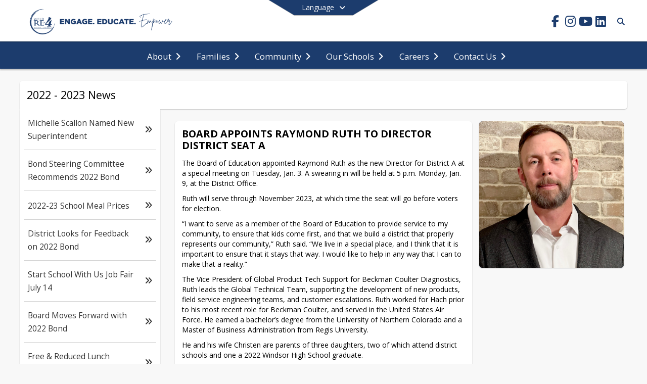

--- FILE ---
content_type: text/html; charset=utf-8
request_url: https://weldre4.org/en-US/news-1342402e/board-appoints-raymond-ruth-to-director-district-seat-a-2e5b2c23
body_size: 36135
content:
<!DOCTYPE html><html lang="en" style="--primaryNavBackground:#ffffff;--secondaryNavBackground:#1c3c6d;--blocks:#1c3c6d;--elements:#1c3c6d;--blockBgTextColorUseBlocks:#000000;--fontColor:#222222;--backgroundColor:#ffc627;--fontFamily:&quot;Open Sans&quot;, sans-serif;--blocksTextColor:#FFFFFF;--backgroundColor90Opacity:rgba(255,198,39,0.90);--sb-accent-1:#fbfdff;--sb-accent-2:#f4f9ff;--sb-accent-3:#e8f3ff;--sb-accent-4:#daebff;--sb-accent-5:#c9e1ff;--sb-accent-6:#b5d4ff;--sb-accent-7:#9cc2fc;--sb-accent-8:#77a9f8;--sb-accent-9:#1c3c6d;--sb-accent-10:#2d4e81;--sb-accent-11:#4070b9;--sb-accent-12:#153565;--sb-accent-a1:#0080ff04;--sb-accent-a2:#0074ff0b;--sb-accent-a3:#007aff17;--sb-accent-a4:#0076ff25;--sb-accent-a5:#0072ff36;--sb-accent-a6:#016bff4a;--sb-accent-a7:#0062f863;--sb-accent-a8:#005ef288;--sb-accent-a9:#00245be3;--sb-accent-a10:#002866d2;--sb-accent-a11:#0040a2bf;--sb-accent-a12:#002357ea;--sb-contrast:#fff;--sb-surface:#eaf4ff80;--sb-indicator:#1c3c6d;--sb-track:#1c3c6d;--darkerBgColor:#1c3c6d;--darkerBgColor5:hsl(216, 59%, 25.65%);--darkerBgColor10:hsl(216, 59%, 24.3%);--primaryFontColor:rgb(77,76,64);--primaryNavBackgroundTextColor:#1c3c6d;--primaryNavBackgroundTextColorNoBlocksUseSecondary:#1c3c6d;--secondaryNavBackgroundTextColor:#FFFFFF;--lightSecondaryNavBackgroundRGB:rgba(164.2,177,196.6,1);--opaqueSecondaryNavBackgroundRGB:rgba(232.3,235.5,240.4,0.75);--opaquePrimaryNavBackground:rgba(255,255,255,0.95);--blockBgTextColorNoBlocksUseSecondary:#1c3c6d"><head><meta charSet="utf-8"/><meta name="viewport" content="width=device-width, initial-scale=1"/><link rel="stylesheet" href="https://cdn.schoolblocks.com/assets/_next/static/css/d6d517e8649a20ee.css" data-precedence="next"/><link rel="stylesheet" href="https://cdn.schoolblocks.com/assets/_next/static/css/e193205f9978f542.css" data-precedence="next"/><link rel="stylesheet" href="https://cdn.schoolblocks.com/assets/_next/static/css/61ad6f1b7796ac4a.css" data-precedence="next"/><link rel="stylesheet" href="https://cdn.schoolblocks.com/assets/_next/static/css/0ab870e4b470dc76.css" data-precedence="next"/><link rel="stylesheet" href="https://cdn.schoolblocks.com/assets/_next/static/css/09119f04eee24fed.css" data-precedence="next"/><link rel="stylesheet" href="https://cdn.schoolblocks.com/assets/_next/static/css/be14e6fe4da70801.css" data-precedence="next"/><link rel="stylesheet" href="https://cdn.schoolblocks.com/assets/_next/static/css/281f40bcc3baba69.css" data-precedence="next"/><link rel="stylesheet" href="https://cdn.schoolblocks.com/assets/_next/static/css/1747450399407c49.css" data-precedence="next"/><link rel="stylesheet" href="https://cdn.schoolblocks.com/assets/_next/static/css/0e653771fa8a7523.css" data-precedence="next"/><link rel="stylesheet" href="https://cdn.schoolblocks.com/assets/_next/static/css/dda1f51cc28c1ee8.css" data-precedence="next"/><link rel="stylesheet" href="https://cdn.schoolblocks.com/assets/_next/static/css/4b3809155c9f219d.css" data-precedence="next"/><link rel="stylesheet" href="https://cdn.schoolblocks.com/assets/_next/static/css/fee44c09e83a2cd4.css" data-precedence="next"/><link rel="stylesheet" href="https://cdn.schoolblocks.com/assets/_next/static/css/5247efd9bd2ee1be.css" data-precedence="next"/><link rel="stylesheet" href="https://cdn.schoolblocks.com/assets/_next/static/css/cd3f6380c3852251.css" data-precedence="next"/><link rel="stylesheet" href="https://cdn.schoolblocks.com/assets/_next/static/css/f8ddc0f579a6cb28.css" data-precedence="next"/><link rel="stylesheet" href="https://cdn.schoolblocks.com/assets/_next/static/css/b0635b946118dd66.css" data-precedence="next"/><link rel="stylesheet" href="https://cdn.schoolblocks.com/assets/_next/static/css/f7c43b0e35c11b69.css" data-precedence="next"/><link href="https://cdn.schoolblocks.com/assets/_next/static/css/1abaa2c0d28ca5b6.css" rel="stylesheet" as="style" data-precedence="dynamic"/><link rel="preload" as="script" fetchPriority="low" href="https://cdn.schoolblocks.com/assets/_next/static/chunks/webpack-fd8fb5984861b465.js"/><script src="https://cdn.schoolblocks.com/assets/_next/static/chunks/87c73c54-2c14130ecc70d0df.js" async=""></script><script src="https://cdn.schoolblocks.com/assets/_next/static/chunks/cd24890f-52a5092c929e8acf.js" async=""></script><script src="https://cdn.schoolblocks.com/assets/_next/static/chunks/6468-f7de01192fefb95b.js" async=""></script><script src="https://cdn.schoolblocks.com/assets/_next/static/chunks/main-app-583bb21f97e89a29.js" async=""></script><script src="https://cdn.schoolblocks.com/assets/_next/static/chunks/6768-28a024ddf9fa7426.js" async=""></script><script src="https://cdn.schoolblocks.com/assets/_next/static/chunks/app/layout-751fae7b8be6bcc9.js" async=""></script><script src="https://cdn.schoolblocks.com/assets/_next/static/chunks/50f238d9-8def10f27ba57245.js" async=""></script><script src="https://cdn.schoolblocks.com/assets/_next/static/chunks/50e4e0f8-e80a67e5a0eb796f.js" async=""></script><script src="https://cdn.schoolblocks.com/assets/_next/static/chunks/990a3170-ed9141dfcd57cf4b.js" async=""></script><script src="https://cdn.schoolblocks.com/assets/_next/static/chunks/7365-fae1fddf2b315c88.js" async=""></script><script src="https://cdn.schoolblocks.com/assets/_next/static/chunks/8456-bf61cc0777ecf092.js" async=""></script><script src="https://cdn.schoolblocks.com/assets/_next/static/chunks/app/error-8cbfafd970a3e9ac.js" async=""></script><script src="https://cdn.schoolblocks.com/assets/_next/static/chunks/app/not-found-1fd25983133cb716.js" async=""></script><script src="https://cdn.schoolblocks.com/assets/_next/static/chunks/620c25d9-fea91c51c6aa2d3e.js" async=""></script><script src="https://cdn.schoolblocks.com/assets/_next/static/chunks/1f006d11-5668abe8d596eaa5.js" async=""></script><script src="https://cdn.schoolblocks.com/assets/_next/static/chunks/f037622c-dad58cd7d3f52102.js" async=""></script><script src="https://cdn.schoolblocks.com/assets/_next/static/chunks/e89fb3a8-3e4b091b7d1e42e8.js" async=""></script><script src="https://cdn.schoolblocks.com/assets/_next/static/chunks/8406-3eab2752c57f2571.js" async=""></script><script src="https://cdn.schoolblocks.com/assets/_next/static/chunks/8687-416e6bf3efe143ac.js" async=""></script><script src="https://cdn.schoolblocks.com/assets/_next/static/chunks/1442-18509eeff1f25fe3.js" async=""></script><script src="https://cdn.schoolblocks.com/assets/_next/static/chunks/8601-fbfa0c8a9f08dbcc.js" async=""></script><script src="https://cdn.schoolblocks.com/assets/_next/static/chunks/4139-375a57b1ba334d25.js" async=""></script><script src="https://cdn.schoolblocks.com/assets/_next/static/chunks/1880-3ef3b98a6f698cef.js" async=""></script><script src="https://cdn.schoolblocks.com/assets/_next/static/chunks/app/%5Blang%5D/%5B%5B...all%5D%5D/page-879f778d84fb7b52.js" async=""></script><link rel="preload" href="https://cdn.schoolblocks.com/assets/_next/static/css/be16770f53abb0c8.css" as="style"/><link rel="preload" href="//fonts.googleapis.com/css?family=Open+Sans:400italic,700italic,400,600,700&amp;display=swap" as="style"/><link rel="preload" href="https://unpkg.com/leaflet@1.3.4/dist/leaflet.css" as="style"/><link rel="preload" href="//translate.google.com/translate_a/element.js?cb=googleTranslateElementInit" as="script"/><link rel="preload" href="https://cdn.schoolblocks.com/assets/_next/static/chunks/6847.82dfaa6bf2d97c7e.js" as="script" fetchPriority="low"/><link rel="preload" href="https://cdn.schoolblocks.com/assets/_next/static/chunks/509.ff7d11cfc0116c05.js" as="script" fetchPriority="low"/><meta name="theme-color" content="#1c3c6d"/><title>Board Appoints Raymond Ruth to Director District Seat A - Weld RE-4 School District</title><meta name="description" content="&lt;p&gt;Engage. Educate. Empower.&lt;/p&gt;"/><meta name="x-ua-compatible" content="ie=edge,chrome=1"/><meta name="charset" content="utf-8"/><meta name="content-language" content="en-US"/><meta name="og:locale:alternate-en" content="en"/><meta name="og:locale:alternate-en-US" content="en-US"/><link rel="canonical" href="https://weldre4.org/en-US/news-1342402e/board-appoints-raymond-ruth-to-director-district-seat-a-2e5b2c23"/><link rel="alternate" hrefLang="x-default" href="https://weldre4.org/en-US/news-1342402e/board-appoints-raymond-ruth-to-director-district-seat-a-2e5b2c23"/><link rel="alternate" hrefLang="en" href="https://weldre4.org/en/news-1342402e/board-appoints-raymond-ruth-to-director-district-seat-a-2e5b2c23"/><link rel="alternate" hrefLang="en-US" href="https://weldre4.org/en-US/news-1342402e/board-appoints-raymond-ruth-to-director-district-seat-a-2e5b2c23"/><meta property="og:title" content="Board Appoints Raymond Ruth to Director District Seat A - Weld RE-4 School District"/><meta property="og:description" content="&lt;p&gt;Engage. Educate. Empower.&lt;/p&gt;"/><meta property="og:url" content="https://weldre4.org/en-US/news-1342402e/board-appoints-raymond-ruth-to-director-district-seat-a-2e5b2c23"/><meta property="og:site_name" content="Board Appoints Raymond Ruth to Director District Seat A - Weld RE-4 School District"/><meta property="og:locale" content="en-US"/><meta property="og:type" content="website"/><meta name="twitter:card" content="summary"/><meta name="twitter:title" content="Board Appoints Raymond Ruth to Director District Seat A - Weld RE-4 School District"/><meta name="twitter:description" content="&lt;p&gt;Engage. Educate. Empower.&lt;/p&gt;"/><link rel="shortcut icon" href="https://images.cdn.schoolblocks.com/[base64]"/><link rel="apple-touch-icon" href="https://images.cdn.schoolblocks.com/[base64]"/><script>(self.__next_s=self.__next_s||[]).push([0,{"children":"\n            window.googleTranslateElementInit = function () {\n              var el = document.createElement(\"div\");\n              el.className = \"hidden\";\n              el.id = \"google_translate_element\";\n              document.head.appendChild(el);\n              \n              new google.translate.TranslateElement(\n                { pageLanguage: \"en\", autoDisplay: true },\n                \"google_translate_element\"\n              );\n            };\n          ","id":"google-translate-init"}])</script><link rel="stylesheet" href="//fonts.googleapis.com/css?family=Open+Sans:400italic,700italic,400,600,700&amp;display=swap"/><link rel="stylesheet" href="https://unpkg.com/leaflet@1.3.4/dist/leaflet.css"/><script src="https://cdn.schoolblocks.com/assets/_next/static/chunks/polyfills-42372ed130431b0a.js" noModule=""></script></head><body data-version="3.10.5"><div hidden=""><!--$--><!--/$--></div><div class="radix-themes light" data-radius="medium" data-scaling="100%" data-accent-color="indigo" data-gray-color="auto" data-has-background="false" data-panel-background="translucent"><div class="LanguageTool_container__gRr3u"><div class="LanguageTool_languageButtonShadow__7C14_"></div><button data-testid="language-trigger" class="LanguageTool_languageButtonContainer__lLfaF" style="background-color:var(--secondaryNavBackground);color:var(--secondaryNavBackgroundTextColor)"><span><div id="arrows-small-width"><span aria-hidden="true" class="fa-angle-down fas"></span></div>Language<div id="arrows-large-width"><span aria-hidden="true" class="fa-angle-down fas"></span></div></span></button></div><div class="isNotAndroidChrome isNotIOS sb-theme-simple_and_clean sb-title-org-packery"><div class=""><div class="sb-navigation-shown"><div id="sb-content-canvas"><span class="skiptocontent"><a tabindex="2" href="#sb-main-content">skip to main content</a><a tabindex="2" href="#navigation">skip to navigation</a></span><div class="notifications_notificationContainer__aK9eO"><div></div></div><div class="notification-container"><div id="sb-notification-drawer" class="sb-top-drawer sb-notification-drawer" style="visibility:visible"><div class="sb-top-drawer-container sb-notification open"></div></div></div><div class="HeaderShortcuts_container__UQBmC"><div></div></div><ul class="Header_skip__UWAUI notranslate skiptocontent"><li><a href="#navigation" tabindex="2">Skip to Navigation</a></li></ul><div class="NavigationPrimary_schoolBlocksHeader__FLzf7 NavigationPrimary_schoolBlocksHeaderWelcomePage__nHMw4 NavigationPrimary_schoolBlocksHeaderVisible__d3Cfs"><div class="SchoolBlocksHeader_centerContent__9wkU0"><nav id="primaryNav" class="sb-primary-nav sb-navbar-background sb-organization-color-primary-nav" role="navigation"><div class="sb-navbar-primary-container clearfix sb-content-width-plus-margin"><div class="sb-navbar-table"><div class="sb-navbar-row"><div class="sb-navbar-cell sb-navbar-logo-smallwidth" id="logo-cell"><div class="sb-navbar-primary-element sb-navbar-primary-element-logo sb-navbar-logo notranslate"><a aria-hidden="true" title="Weld RE-4 School District" class="sb-organization-font-color sb-home-link" tabindex="0" href="/en-US"><img loading="lazy" src="https://cdn.schoolblocks.com/organizations/907baac4-3078-4b72-adfa-c0c38c96d957/907baac4-3078-4b72-adfa-c0c38c96d957_top_nav_logo_17618426800558128.png" class="sb-navbar-logo" aria-label="Weld RE-4 School District" alt="Weld RE-4 School District"/></a></div></div><div class="sb-navbar-cell Header_titleAndSocial__752Kg Header_titleAndSocialTitleInvisible__rW2HW" id="title-cell"><div class="sb-navbar-primary-element" style="float:left"><a class="sb-organization-font-color sb-home-link" title="Weld RE-4 School District" tabindex="-1" href="/en-US"><h1 class="sb-navbar-title"> <!-- -->Weld RE-4 School District<!-- --> </h1></a></div><div id="socialNavItems" class="sb-navbar-primary-element" style="padding-right:10px;float:right"><ul class="Header_socialNavItems__FA_P4"><li><a class="sb-organization-font-color" target="_blank" rel="nofollow noopener noreferrer" aria-label="Link to Facebook account" tabindex="0" href="https://www.facebook.com/weld4"><span class="fa-fw fab fa-facebook-f sb-navbar-social-media" role="presentation" aria-hidden="true"></span></a></li><li><a class="sb-organization-font-color" target="_blank" rel="nofollow noopener noreferrer" aria-label="Link to Instagram account" tabindex="0" href="https://www.instagram.com/weldre4/"><span class="fa-fw fab fa-instagram sb-navbar-social-media" role="presentation" aria-hidden="true"></span></a></li><li><a class="sb-organization-font-color" target="_blank" rel="nofollow noopener noreferrer" aria-label="Link to Youtube account" tabindex="0" href="https://www.youtube.com/@weldre4"><span class="fa-fw fab fa-youtube sb-navbar-social-media" role="presentation" aria-hidden="true"></span></a></li><li><a class="sb-organization-font-color" target="_blank" rel="nofollow noopener noreferrer" aria-label="Link to LinkedIn account" tabindex="0" href="https://id.linkedin.com/company/weld-re-4-school-district"><span class="fa-fw fab fa-linkedin sb-navbar-social-media" role="presentation" aria-hidden="true"></span></a></li></ul></div></div><div class="sb-navbar-cell" id="search-cell"><div class="sb-navbar-primary-element sb-navbar-margin-top Header_inlineBlock__1buB9"><a class="sb-organization-font-color" rel="noopener noreferrer" aria-label="Link to Search Page" tabindex="0" href="/search"><span class="fas  fa-search sb-navbar-search-icon" role="presentation" aria-hidden="true"></span></a></div></div></div></div></div></nav></div></div><span><div class="NavigationSecondary_secondary__5R2ns NavigationSecondary_navigation__RMjqD NavigationSecondary_secondaryNavBackgroundColor__cuF_a NavigationSecondary_secondaryVisible__fD0ES notranslate sb-secondary-nav sb-organization-color-secondary-nav clearfix" id="sb-secondary-nav"><div class="megaNav_cdMorphDropdown__I0XPW"><nav class="megaNav_mainNav__5d6RJ sb-content-width-plus-margin" id="navigation" role="navigation"><ul role="menubar"><li role="none" class="megaNav_mainLink__YoXfW"><button class="mainLink" role="menuitem" aria-label="About" aria-expanded="false" aria-haspopup="true"><span>About</span><span style="transform:rotate(0)" aria-hidden="true" class="fa-angle-right fas megaNav_popupArrow__k1JK2"></span></button></li><li role="none" class="megaNav_mainLink__YoXfW"><button class="mainLink" role="menuitem" aria-label="Families" aria-expanded="false" aria-haspopup="true"><span>Families</span><span style="transform:rotate(0)" aria-hidden="true" class="fa-angle-right fas megaNav_popupArrow__k1JK2"></span></button></li><li role="none" class="megaNav_mainLink__YoXfW"><button class="mainLink" role="menuitem" aria-label="Community" aria-expanded="false" aria-haspopup="true"><span>Community</span><span style="transform:rotate(0)" aria-hidden="true" class="fa-angle-right fas megaNav_popupArrow__k1JK2"></span></button></li><li role="none" class="megaNav_mainLink__YoXfW"><button class="mainLink" role="menuitem" aria-label="Our Schools" aria-expanded="false" aria-haspopup="true"><span>Our Schools</span><span style="transform:rotate(0)" aria-hidden="true" class="fa-angle-right fas megaNav_popupArrow__k1JK2"></span></button></li><li role="none" class="megaNav_mainLink__YoXfW"><button class="mainLink" role="menuitem" aria-label="Careers" aria-expanded="false" aria-haspopup="true"><span>Careers</span><span style="transform:rotate(0)" aria-hidden="true" class="fa-angle-right fas megaNav_popupArrow__k1JK2"></span></button></li><li role="none" class="megaNav_mainLink__YoXfW"><button class="mainLink" role="menuitem" aria-label="Contact Us" aria-expanded="false" aria-haspopup="true"><span>Contact Us</span><span style="transform:rotate(0)" aria-hidden="true" class="fa-angle-right fas megaNav_popupArrow__k1JK2"></span></button></li></ul></nav></div><div></div></div></span><div class="notification-container"><div id="sb-notification-drawer" class="sb-top-drawer sb-notification-drawer" style="visibility:visible"><div class="sb-top-drawer-container sb-notification open"></div></div></div><div class="MainGridPage_container__8GxxT"><div id="sb-main-content" class="sb-content-width sb-grid-with-microsite MainGridPage_grid__Si7iM MainGridPage_gridWithMicrosite__TtI9D MainGridPage_gridGridPage__wCnHB"><div class="MainGridPage_header__2TrET"><div class="MainGridPage_classroomHeaderTopBlock__PuM89"><div><button aria-label="Toggle 2022 - 2023 News Navigation" class="MainGridPage_micrositeToggleButton__2pMFE"><span aria-hidden="true" class="fa-bars fa-2x fas"></span></button><div class="MainGridPage_breadcrumbs__Q8hV7"><a class="MainGridPage_classroomTitle__ujFGS" href="/pages/1342402e-417c-4b51-8679-fba7e42c33c2"><span title="2022 - 2023 News">2022 - 2023 News</span></a></div></div><div class="MainGridPage_rightAlignedHeader__8ZMVN"><div class="MainGridPage_classroomHeaderLabels__Jrj9e sb-main-content"><button style="cursor:pointer" class="btn btn-default pull-right MainGridPage_classroomFollowFloatingButton__mxEB_" title="Subscribe to Board Appoints Raymond Ruth to Director District Seat A" aria-label="Subscribe to Board Appoints Raymond Ruth to Director District Seat A"></button></div></div></div></div><div class="MainGridPage_microsite__vGrpg"><div class="Microsite_container__uPJf6 notranslate"><div class="Microsite_closeButtonContainer__07Lop"><button id="closeButton" aria-label="Close Navigation"><span aria-hidden="true" class="fa-times fa-2x fas"></span></button></div><ul class="Microsite_linksContainer__f4hQq"><li class="Microsite_link__5ZWny"><a href="/pages/13fe3566-a581-4240-9931-685203dd0c76"><span>Michelle Scallon Named New Superintendent</span><span aria-hidden="true" class="fa-angle-double-right fas"></span></a></li><li class="Microsite_link__5ZWny"><a href="/pages/a9a2f73a-44d9-4992-95e2-6c26f9bbcda4"><span>Bond Steering Committee Recommends 2022 Bond</span><span aria-hidden="true" class="fa-angle-double-right fas"></span></a></li><li class="Microsite_link__5ZWny"><a href="/pages/4404cc5a-7194-43af-85ef-a7f1eb57ea2d"><span>2022-23 School Meal Prices</span><span aria-hidden="true" class="fa-angle-double-right fas"></span></a></li><li class="Microsite_link__5ZWny"><a href="/pages/0146ec32-f6eb-4f24-849a-5148b7f1efa8"><span>District Looks for Feedback on 2022 Bond</span><span aria-hidden="true" class="fa-angle-double-right fas"></span></a></li><li class="Microsite_link__5ZWny"><a href="/pages/3f309f59-f8f5-49fd-bc45-364af31ae0d2"><span>Start School With Us Job Fair July 14</span><span aria-hidden="true" class="fa-angle-double-right fas"></span></a></li><li class="Microsite_link__5ZWny"><a href="/pages/92afdb28-34c7-4763-a2c5-4bc4400968a0"><span>Board Moves Forward with 2022 Bond</span><span aria-hidden="true" class="fa-angle-double-right fas"></span></a></li><li class="Microsite_link__5ZWny"><a href="/pages/0a3944d1-adf2-4276-adfb-95193293187b"><span>Free &amp; Reduced Lunch Application Now Open</span><span aria-hidden="true" class="fa-angle-double-right fas"></span></a></li><li class="Microsite_link__5ZWny"><a href="/pages/b5f3cd58-8f09-4183-8e96-afa275076c21"><span>Bond 2022: Join July 19 Community Meetings</span><span aria-hidden="true" class="fa-angle-double-right fas"></span></a></li><li class="Microsite_link__5ZWny"><a href="/pages/f741f5ac-dc1a-40f3-b9ea-553029654bb5"><span>Board of Education Community Conversations</span><span aria-hidden="true" class="fa-angle-double-right fas"></span></a></li><li class="Microsite_link__5ZWny"><a href="/pages/e2516a75-0898-47c4-b4db-ee1085ee22d5"><span>IDs Now Required for School Visitors</span><span aria-hidden="true" class="fa-angle-double-right fas"></span></a></li><li class="Microsite_link__5ZWny"><a href="/pages/934f7e21-3045-40d7-b14c-3af526cd2d68"><span>New Portal for School Meal Accounts</span><span aria-hidden="true" class="fa-angle-double-right fas"></span></a></li><li class="Microsite_link__5ZWny"><a href="/pages/48e5d1dc-52b2-42d1-bebd-50d8522e4869"><span>Board Places Bond, Mill Levy on November Ballot</span><span aria-hidden="true" class="fa-angle-double-right fas"></span></a></li><li class="Microsite_link__5ZWny"><a href="/pages/ad241259-9197-49b9-b355-7aa1d9df40ce"><span>Updated Tax Impact for November Election</span><span aria-hidden="true" class="fa-angle-double-right fas"></span></a></li><li class="Microsite_link__5ZWny"><a href="/pages/ec5fb5ce-03e7-4b67-a7ee-e35a94463468"><span>Upcoming Community Meetings on Proposed Bond, MLO</span><span aria-hidden="true" class="fa-angle-double-right fas"></span></a></li><li class="Microsite_link__5ZWny"><a href="/pages/7749961a-38c3-434e-9ed8-185acedd5766"><span>EMPOWER to Provide In-Depth Look at District; Applications Now Open</span><span aria-hidden="true" class="fa-angle-double-right fas"></span></a></li><li class="Microsite_link__5ZWny"><a href="/pages/d771ee20-d1c9-4c80-a6e5-acf99dded58e"><span>Helicopter to Visit Weld RE-4 Schools for Red Ribbon Week October 12</span><span aria-hidden="true" class="fa-angle-double-right fas"></span></a></li><li class="Microsite_link__5ZWny"><a href="/pages/8780bac8-c3b2-4256-880c-c648bfa2cac7"><span>2022 Election Results</span><span aria-hidden="true" class="fa-angle-double-right fas"></span></a></li><li class="Microsite_link__5ZWny"><a href="/pages/ac5b7737-6e8b-4303-8380-828ca75588c6"><span>Board Member Aaron Smith Resigns, Applications Open</span><span aria-hidden="true" class="fa-angle-double-right fas"></span></a></li><li class="Microsite_link__5ZWny Microsite_linkIsCurrentPage__NQOCI"><a href="/pages/2e5b2c23-a838-411b-80c7-9303f3b64d12"><span>Board Appoints Raymond Ruth to Director District Seat A</span><span aria-hidden="true" class="fa-angle-double-right fas"></span></a></li><li class="Microsite_link__5ZWny"><a href="/pages/e19510dd-2b28-422b-8707-a38b64ab9ceb"><span>Universal Preschool Application Opens January 17</span><span aria-hidden="true" class="fa-angle-double-right fas"></span></a></li><li class="Microsite_link__5ZWny"><a href="/pages/37abd577-a3c0-4122-ae56-1bf7e5f49ea7"><span>School Transportation Behavior Expectations</span><span aria-hidden="true" class="fa-angle-double-right fas"></span></a></li><li class="Microsite_link__5ZWny"><a href="/pages/a34bef80-817a-4af5-a440-b04930e389c1"><span>Kindergarten Information Nights to Be Held February 8 - 15</span><span aria-hidden="true" class="fa-angle-double-right fas"></span></a></li><li class="Microsite_link__5ZWny"><a href="/pages/7f87e726-4756-487b-9c1c-50799077127d"><span>School Canceled January 18</span><span aria-hidden="true" class="fa-angle-double-right fas"></span></a></li><li class="Microsite_link__5ZWny"><a href="/pages/18a0ee8b-c89e-4104-925b-c273b083a6b5"><span>Universal Preschool Applications Now Open</span><span aria-hidden="true" class="fa-angle-double-right fas"></span></a></li><li class="Microsite_link__5ZWny"><a href="/pages/f1ecebc1-f244-4698-a4ca-aa9ecbca2784"><span>Annual Family Check-in Now Open</span><span aria-hidden="true" class="fa-angle-double-right fas"></span></a></li><li class="Microsite_link__5ZWny"><a href="/pages/31a044ed-4557-4e3b-bd8a-2dfe26b4625a"><span>Kindergarten Registration Now Open</span><span aria-hidden="true" class="fa-angle-double-right fas"></span></a></li><li class="Microsite_link__5ZWny"><a href="/pages/772306ff-ba28-4a59-b900-2d43f64998ea"><span>School Closure February 22</span><span aria-hidden="true" class="fa-angle-double-right fas"></span></a></li><li class="Microsite_link__5ZWny"><a href="/pages/e75924af-444d-4c37-b1bb-497f00d11e9c"><span>Principals Selected for New Elementary Schools</span><span aria-hidden="true" class="fa-angle-double-right fas"></span></a></li><li class="Microsite_link__5ZWny"><a href="/pages/37351e7e-2832-446c-a746-25da36f09f46"><span>2023 Testing</span><span aria-hidden="true" class="fa-angle-double-right fas"></span></a></li><li class="Microsite_link__5ZWny"><a href="/pages/6d27586e-d536-4869-b116-192861526bf5"><span>Elementary Groundbreakings to be Held May 2, 4</span><span aria-hidden="true" class="fa-angle-double-right fas"></span></a></li><li class="Microsite_link__5ZWny"><a href="/pages/02adb92d-6ac6-48d1-9da2-f7a6f781cf88"><span>Free Meals for the 2023 - 2024 School Year</span><span aria-hidden="true" class="fa-angle-double-right fas"></span></a></li><li class="Microsite_link__5ZWny"><a href="/pages/fc881663-b499-4666-8511-a397af36de9b"><span>Mental Health Family Resource Night April 26</span><span aria-hidden="true" class="fa-angle-double-right fas"></span></a></li><li class="Microsite_link__5ZWny"><a href="/pages/4ffec4e4-e609-4cd1-a0b0-b052ef955856"><span>Volunteers Needed for Boundary Committee</span><span aria-hidden="true" class="fa-angle-double-right fas"></span></a></li><li class="Microsite_link__5ZWny"><a href="/pages/5f5f6667-18b1-4173-9b4c-25a0cf96357d"><span>Titan Portal Switches to LINQ Connect</span><span aria-hidden="true" class="fa-angle-double-right fas"></span></a></li><li class="Microsite_link__5ZWny"><a href="/pages/70e57c03-8749-447f-9f4d-cc30369d9e83"><span>Volunteers Needed for Elementary School Focus Groups</span><span aria-hidden="true" class="fa-angle-double-right fas"></span></a></li><li class="Microsite_link__5ZWny"><a href="/pages/7c2e6f8b-af32-4e56-aaf0-1a1f891cae49"><span>Apply Now for July 20 Hiring Fair</span><span aria-hidden="true" class="fa-angle-double-right fas"></span></a></li><li class="Microsite_link__5ZWny"><a href="/pages/3d285aae-b9e9-44a8-ac75-73a76f15b608"><span>Bergner Named Safety &amp; Security Director</span><span aria-hidden="true" class="fa-angle-double-right fas"></span></a></li><li class="Microsite_link__5ZWny"><a href="/pages/e259ebc0-9e07-4615-942e-9a108ff9b1fc"><span>July 25: Candidacy Informational Session</span><span aria-hidden="true" class="fa-angle-double-right fas"></span></a></li><li class="Microsite_link__5ZWny"><a href="/pages/8ee2e6fd-d8a4-4084-aa6e-eb6146d1148d"><span>Free &amp; Reduced Lunch Application Now Open</span><span aria-hidden="true" class="fa-angle-double-right fas"></span></a></li></ul><span tabindex="0"></span></div></div><div class="sb-grid-wrapper MainGridPage_packery__hPS7O"><div id="main-grid-container" class="sb-main-content packery" data-grid-perms="0"><div class="ElementSpacer_elementSpacer__mCBPq" aria-hidden="true"></div><div id="sb-organizations-map" class=""></div><main id="main-grid" class="packery PackeryGrid_packery__dDQhh" role="main" style="padding-top:0" data-id="2e5b2c23-a838-411b-80c7-9303f3b64d12" data-grid-id="2e5b2c23-a838-411b-80c7-9303f3b64d12"><div class="react-grid-layout" style="height:926px"><article class="sb-block sb-type-message sb-w2 sb-min-height react-grid-item react-draggable react-resizable sb-h6 notranslate" id="item-a6de2cf8-ea7d-4429-b7c2-efe996aa6fc6" role="article" aria-label="block" data-id="a6de2cf8-ea7d-4429-b7c2-efe996aa6fc6" data-blocktype="message" data-load-async="false" data-size-x="2" data-size-y="6" data-pos-x="0" data-pos-y="0" data-filter-string="block" data-filter-category="" style="overflow:hidden;position:absolute;left:1.5350877192982455%;top:14px;width:64.14473684210526%;height:898px"><div class="sb-block-container"><div id="sb-block-message-a6de2cf8-ea7d-4429-b7c2-efe996aa6fc6" class="sb-block-message " style="position:static"><div aria-hidden="false" style="position:absolute;width:100%;height:100%" class="ScrollbarsCustom sb-blockScroller sb-organization-color-block-font MessageBlock_blockScroller__F0XC_"><div style="position:absolute;top:0;left:0;bottom:0;right:0;overflow:hidden" class="ScrollbarsCustom-Wrapper"><div tabindex="0" class="ScrollbarsCustom-Scroller a6de2cf8-ea7d-4429-b7c2-efe996aa6fc6" style="position:absolute;top:0;left:0;bottom:0;right:0;-webkit-overflow-scrolling:touch;overflow-y:hidden;overflow-x:hidden"><div class="ScrollbarsCustom-Content" style="box-sizing:border-box;padding:0.05px;min-height:100%;min-width:100%"><div class="sb-blockHead sb-organization-color-block-font" data-blocktype="message"><span>Board Appoints Raymond Ruth to Director District Seat A</span></div><div class="sb-blockContent "><div class="Markdown_markdown__muAn3 " style="font-size:14px" translate="yes"><p>The Board of Education appointed Raymond Ruth as the new Director for District A at a special meeting on Tuesday, Jan. 3. A swearing in will be held at 5 p.m. Monday, Jan. 9, at the District Office.</p>
<p>Ruth will serve through November 2023, at which time the seat will go before voters for election.</p>
<p>“I want to serve as a member of the Board of Education to provide service to my community, to ensure that kids come first, and that we build a district that properly represents our community,” Ruth said. “We live in a special place, and I think that it is important to ensure that it stays that way. I would like to help in any way that I can to make that a reality.”</p>
<p>The Vice President of Global Product Tech Support for Beckman Coulter Diagnostics, Ruth leads the Global Technical Team, supporting the development of new products, field service engineering teams, and customer escalations. Ruth worked for Hach prior to his most recent role for Beckman Coulter, and served in the United States Air Force. He earned a bachelor’s degree from the University of Northern Colorado and a Master of Business Administration from Regis University.</p>
<p>He and his wife Christen are parents of three daughters, two of which attend district schools and one a 2022 Windsor High School graduate.</p>
<p>Ruth has previous experience serving his community through coaching soccer, wrestling, and football, as well as serving on Greeley’s Citizen’s Budget Advisory Committee.</p>
<p>A vacancy for Director District Seat A was declared by the Board on Monday, Nov. 14, following the <a href="https://weldre4.org/en-US/news-1342402e/board-member-aaron-smith-resigns-applications-open-ac5b7737" target="_blank" rel="nofollow noopener noreferrer">resignation of Aaron Smith</a>. We received five applications, which were interviewed in-person on January 3.</p>
<p>Applicants were required to have lived in the Weld RE-4 School District boundary for at least 12 consecutive months prior to November 2022, be a registered voter, reside within the Director District Seat A boundary, and have never been convicted of a sexual offense against a child.</p>
<p>For questions or more information, please email <a href="mailto:engage@weldre4.og" target="_blank" rel="nofollow noopener noreferrer">engage@weldre4.og</a>.</p></div></div></div></div></div><div style="position:absolute;overflow:hidden;border-radius:4px;background:transparent;user-select:none;width:6px;height:calc(100% - 20px);top:10px;right:0;z-index:501;display:none" class="ScrollbarsCustom-Track ScrollbarsCustom-TrackY"><div class="ScrollbarsCustom-Thumb ScrollbarsCustom-ThumbY blockScrollbar" style="cursor:default;border-radius:4px;background:rgba(0, 0, 0, .4);width:100%;height:0"></div></div><div style="position:absolute;overflow:hidden;border-radius:4px;background:transparent;user-select:none;height:10px;width:6px;bottom:0;left:10px;display:none" class="ScrollbarsCustom-Track ScrollbarsCustom-TrackX"><div style="cursor:pointer;border-radius:4px;background:rgba(0,0,0,.4);height:100%;width:0" class="ScrollbarsCustom-Thumb ScrollbarsCustom-ThumbX"></div></div></div></div></div></article><article class="sb-block sb-type-message sb-w1 sb-min-height react-grid-item react-draggable react-resizable sb-h2 notranslate" id="item-933e3156-e41b-4d8a-91c1-056b19e0b282" role="article" aria-label="block" data-id="933e3156-e41b-4d8a-91c1-056b19e0b282" data-blocktype="message" data-load-async="false" data-size-x="1" data-size-y="2" data-pos-x="0" data-pos-y="0" data-filter-string="block" data-filter-category="" style="overflow:hidden;position:absolute;left:67.21491228070175%;top:14px;width:31.25%;height:290px"><div class="sb-block-container"><div id="sb-block-message-933e3156-e41b-4d8a-91c1-056b19e0b282" class="sb-block-message " style="position:static"><div aria-hidden="false" style="position:absolute;width:100%;height:100%" class="ScrollbarsCustom sb-blockScroller sb-organization-color-block-bg MessageBlock_blockScroller__F0XC_"><div style="position:absolute;top:0;left:0;bottom:0;right:0;overflow:hidden" class="ScrollbarsCustom-Wrapper"><div tabindex="0" class="ScrollbarsCustom-Scroller 933e3156-e41b-4d8a-91c1-056b19e0b282" style="position:absolute;top:0;left:0;bottom:0;right:0;-webkit-overflow-scrolling:touch;overflow-y:hidden;overflow-x:hidden"><div class="ScrollbarsCustom-Content" style="box-sizing:border-box;padding:0.05px;min-height:100%;min-width:100%"><div class="sb-message-block-image sb-message-block-background-image" role="img" aria-label="Raymond Ruth" title="Raymond Ruth" style="background-image:url(&#x27;https://cdn.schoolblocks.com/organizations/2e5b2c23-a838-411b-80c7-9303f3b64d12/blocks/933e3156-e41b-4d8a-91c1-056b19e0b282/1emraq-Ruth,%20Ray_Sq.jpg&#x27;)"></div><div class="sb-blockHead " data-blocktype="message"><span> </span></div></div></div></div><div style="position:absolute;overflow:hidden;border-radius:4px;background:transparent;user-select:none;width:6px;height:calc(100% - 20px);top:10px;right:0;z-index:501;display:none" class="ScrollbarsCustom-Track ScrollbarsCustom-TrackY"><div class="ScrollbarsCustom-Thumb ScrollbarsCustom-ThumbY blockScrollbar" style="cursor:default;border-radius:4px;background:#FFF;width:100%;height:0"></div></div><div style="position:absolute;overflow:hidden;border-radius:4px;background:transparent;user-select:none;height:10px;width:6px;bottom:0;left:10px;display:none" class="ScrollbarsCustom-Track ScrollbarsCustom-TrackX"><div style="cursor:pointer;border-radius:4px;background:rgba(0,0,0,.4);height:100%;width:0" class="ScrollbarsCustom-Thumb ScrollbarsCustom-ThumbX"></div></div></div></div></div></article></div></main></div></div></div></div></div></div></div></div><div id="page-footer-container"><footer class="FooterCS_mainFooter__vhHdc notranslate"><div class="FooterCS_navContainer__bxhmx"><div class="FooterCS_addressColumn__slIoY FooterCS_footerColumn__H_9rc"><h3>Weld RE-4 School District</h3><div><div><span aria-hidden="true" class="flaticon-map"></span></div><div><address aria-label="Address for Weld RE-4 School District" class="notranslate"><p>1020 MAIN ST</p><p>WINDSOR, <!-- -->CO <!-- -->80550</p></address></div></div><div><div><span aria-hidden="true" class="flaticon-telephone-of-old-design" title="Primary Phone Number"></span></div><div><div class="phone-number-container"><a aria-label="Call primary phone number +1 970-686-8000" href="tel:+19706868000" class="phone-number-link">+1 970 686 8000</a></div></div></div><div><div><span title="Email" aria-hidden="true" class="fa-at fas"></span></div><div><a title="Email" href="mailto:engage@weldre4.org">engage@weldre4.org</a></div></div></div><div class="FooterCS_descriptionColumn__Hx5Op FooterCS_footerColumn__H_9rc"><!--$!--><template data-dgst="BAILOUT_TO_CLIENT_SIDE_RENDERING"></template><!--/$--></div><div class="FooterCS_navColumn__btQLC FooterCS_footerColumn__H_9rc"><h3 class="notranslate">FOLLOW US</h3><ul><li class="FooterCS_followFooter__7Ebej"><button style="cursor:pointer" class="btn btn-default pull-right MainGridPage_classroomFollowFloatingButton__mxEB_" title="Subscribe to Weld RE-4 School District" aria-label="Subscribe to Weld RE-4 School District"></button></li><li class="notranslate"><a title="Facebook" target="_blank" rel="nofollow noopener noreferrer" href="https://www.facebook.com/weld4"><span aria-hidden="true" class="fa-facebook-f fab"></span> Facebook</a></li><li class="notranslate"><a title="Instagram" target="_blank" rel="nofollow noopener noreferrer" href="https://www.instagram.com/weldre4/"><span aria-hidden="true" class="fa-instagram fab"></span> Instagram</a></li><li class="notranslate"><a title="Youtube" target="_blank" rel="nofollow noopener noreferrer" href="https://www.youtube.com/@weldre4"><span aria-hidden="true" class="fa-youtube fab"></span> Youtube</a></li><li class="notranslate"><a title="LinkedIn" target="_blank" rel="nofollow noopener noreferrer" href="https://id.linkedin.com/company/weld-re-4-school-district"><span aria-hidden="true" class="fa-linkedin fab"></span> LinkedIn</a></li><li><a title="Privacy Policy" target="_blank" rel="nofollow noopener noreferrer" href="https://www.schoolblocks.com/privacy.html"><span aria-hidden="true" class="fa-lock fas"></span> Privacy Policy</a></li></ul></div></div><div class="FooterCS_footerText__jkLaP"><span class="SimplePopupEditor_container__CLh6k"><span>
<a href="https://weldre4.org/en-US/title-ix-and-discrimination-harassment-d2ce8681" style="color:#80FFFF;" target="_blank"><u>View Title IX and Non-Discrimination Information</u></a>
<br>
<br>
<a href="https://weldre4.org/en-US/commitment-to-accessibility" style="color:#80FFFF;" target="_blank"><u>View Our Commitment to Accessibility</u></a></span></span></div><div class="PoweredByCS_poweredByContainer__mmAvo"><div><button class="PoweredByCS_loginButton__Gvyk3">Login</button></div><small>This website is powered by <span><a target="_blank" rel="nofollow noopener noreferrer" href="https://www.schoolblocks.com">SchoolBlocks</a> and <a target="_blank" rel="nofollow noopener noreferrer" href="https://www.schoolfeed.org">SchoolFeed</a></span></small></div></footer><div id="allModalContainer"></div><div></div><div class="MobileNavFooter_container__ILg60"><ul class="MobileNavFooter_unorderedList___A4O8"><li class="MobileNavFooter_listItem__LEd60"><a title="Home" class="MobileNavFooter_menuButton__iBBMT" href="/en-US"><span><span aria-hidden="true" class="fa-home fa-2x fas"></span><span class="MobileNavFooter_menuItemName__G4FXW">Home</span></span></a></li><li class="MobileNavFooter_listItem__LEd60"><button aria-label="Open Account Menu" class="MobileNavFooter_menuButton__iBBMT"><span><span aria-hidden="true" class="fa-user fa-2x fas"></span><span class="MobileNavFooter_menuItemName__G4FXW">Account</span></span></button></li><li class="MobileNavFooter_listItem__LEd60"><button aria-label="Open My Activity List" class="MobileNavFooter_menuButton__iBBMT"><span class="MobileNavFooter_menuButton__iBBMT"><span class="fa-2x fa-fw fa-regular fa-bell MobileNavFooter_notifications__ocD0_"></span><span class="MobileNavFooter_menuItemName__G4FXW">My Activity</span></span></button></li><li class="MobileNavFooter_listItem__LEd60"><button aria-label="Open Navigation Menu" class="MobileNavFooter_menuButton__iBBMT" id="MobileNavigationMenu"><span><span aria-hidden="true" class="fa-bars fa-2x fas"></span><span class="MobileNavFooter_menuItemName__G4FXW">Menu</span></span></button></li></ul></div><span><div class="MobileNav_mobileMenuContainer__iCfN7 notranslate"><nav class="MobileNav_navContainer__zPwhE" role="navigation"><span tabindex="0"></span></nav><div></div></div></span><span><div class="MobileNav_mobileMenuContainer__iCfN7 notranslate"><nav class="MobileNav_navContainer__zPwhE" role="navigation"><span tabindex="0"></span></nav><div></div></div></span></div></div><!--$--><!--/$--><script src="https://cdn.schoolblocks.com/assets/_next/static/chunks/webpack-fd8fb5984861b465.js" id="_R_" async=""></script><script>(self.__next_f=self.__next_f||[]).push([0])</script><script>self.__next_f.push([1,"1:\"$Sreact.fragment\"\n2:I[38489,[\"6768\",\"static/chunks/6768-28a024ddf9fa7426.js\",\"7177\",\"static/chunks/app/layout-751fae7b8be6bcc9.js\"],\"Provider\"]\n3:I[60624,[],\"\"]\n4:I[71439,[\"6940\",\"static/chunks/50f238d9-8def10f27ba57245.js\",\"8206\",\"static/chunks/50e4e0f8-e80a67e5a0eb796f.js\",\"3249\",\"static/chunks/990a3170-ed9141dfcd57cf4b.js\",\"7365\",\"static/chunks/7365-fae1fddf2b315c88.js\",\"6768\",\"static/chunks/6768-28a024ddf9fa7426.js\",\"8456\",\"static/chunks/8456-bf61cc0777ecf092.js\",\"8039\",\"static/chunks/app/error-8cbfafd970a3e9ac.js\"],\"default\"]\n5:I[44470,[],\"\"]\n6:I[68480,[\"6940\",\"static/chunks/50f238d9-8def10f27ba57245.js\",\"8206\",\"static/chunks/50e4e0f8-e80a67e5a0eb796f.js\",\"3249\",\"static/chunks/990a3170-ed9141dfcd57cf4b.js\",\"7365\",\"static/chunks/7365-fae1fddf2b315c88.js\",\"8456\",\"static/chunks/8456-bf61cc0777ecf092.js\",\"4345\",\"static/chunks/app/not-found-1fd25983133cb716.js\"],\"default\"]\ne:I[45388,[],\"\"]\n10:I[56317,[],\"OutletBoundary\"]\n11:\"$Sreact.suspense\"\n13:I[56317,[],\"ViewportBoundary\"]\n15:I[56317,[],\"MetadataBoundary\"]\n:HL[\"https://cdn.schoolblocks.com/assets/_next/static/css/d6d517e8649a20ee.css\",\"style\"]\n:HL[\"https://cdn.schoolblocks.com/assets/_next/static/css/e193205f9978f542.css\",\"style\"]\n:HL[\"https://cdn.schoolblocks.com/assets/_next/static/css/61ad6f1b7796ac4a.css\",\"style\"]\n:HL[\"https://cdn.schoolblocks.com/assets/_next/static/css/0ab870e4b470dc76.css\",\"style\"]\n:HL[\"https://cdn.schoolblocks.com/assets/_next/static/css/09119f04eee24fed.css\",\"style\"]\n:HL[\"https://cdn.schoolblocks.com/assets/_next/static/css/be14e6fe4da70801.css\",\"style\"]\n:HL[\"https://cdn.schoolblocks.com/assets/_next/static/css/281f40bcc3baba69.css\",\"style\"]\n:HL[\"https://cdn.schoolblocks.com/assets/_next/static/css/1747450399407c49.css\",\"style\"]\n:HL[\"https://cdn.schoolblocks.com/assets/_next/static/css/0e653771fa8a7523.css\",\"style\"]\n:HL[\"https://cdn.schoolblocks.com/assets/_next/static/css/dda1f51cc28c1ee8.css\",\"style\"]\n:HL[\"https://cdn.schoolblocks.com/assets/_next/static/css/4b3809155c9f219d.css\",\"style\"]\n:HL[\"https://cdn.schoolblocks.com/assets/_next/static/css/fee44c09e83a2cd4.css\",\"style\"]\n:HL[\"https://cdn.schoolblocks.com/assets/_next/static/css/5247efd9bd2ee1be.css\",\"style\"]\n:HL[\"https://cdn.schoolblocks.com/assets/_next/static/css/cd3f6380c3852251.css\",\"style\"]\n:HL[\"https://cdn.schoolblocks.com/assets/_next/static/css/f8ddc0f579a6cb28.css\",\"style\"]\n:HL[\"https://cdn.schoolblocks.com/assets/_next/static/css/b0635b946118dd66.css\",\"style\"]\n:HL[\"https://cdn.schoolblocks.com/assets/_next/static/css/f7c43b0e35c11b69.css\",\"style\"]\n:HL[\"https://cdn.schoolblocks.com/assets/_next/static/css/be16770f53abb0c8.css\",\"style\"]\n"])</script><script>self.__next_f.push([1,"0:{\"P\":null,\"b\":\"tLf5H0GnCPJhuEI86cSxP\",\"c\":[\"\",\"en-US\",\"news-1342402e\",\"board-appoints-raymond-ruth-to-director-district-seat-a-2e5b2c23\"],\"q\":\"\",\"i\":false,\"f\":[[[\"\",{\"children\":[[\"lang\",\"en-US\",\"d\"],{\"children\":[[\"all\",\"news-1342402e/board-appoints-raymond-ruth-to-director-district-seat-a-2e5b2c23\",\"oc\"],{\"children\":[\"__PAGE__\",{}]}]}]},\"$undefined\",\"$undefined\",true],[[\"$\",\"$1\",\"c\",{\"children\":[null,[\"$\",\"$L2\",null,{\"config\":{\"accessToken\":\"98fa0b029bb4445da13fefe86d3d6dcb\",\"autoInstrument\":false,\"environment\":\"prod\",\"captureUncaught\":false,\"captureUnhandledRejections\":false,\"enabled\":true,\"payload\":{\"client\":{\"javascript\":{\"code_version\":\"3.10.5\"}}}},\"children\":[\"$\",\"$L3\",null,{\"parallelRouterKey\":\"children\",\"error\":\"$4\",\"errorStyles\":[[\"$\",\"link\",\"0\",{\"rel\":\"stylesheet\",\"href\":\"https://cdn.schoolblocks.com/assets/_next/static/css/d6d517e8649a20ee.css\",\"precedence\":\"next\",\"crossOrigin\":\"$undefined\",\"nonce\":\"$undefined\"}],[\"$\",\"link\",\"1\",{\"rel\":\"stylesheet\",\"href\":\"https://cdn.schoolblocks.com/assets/_next/static/css/be16770f53abb0c8.css\",\"precedence\":\"next\",\"crossOrigin\":\"$undefined\",\"nonce\":\"$undefined\"}],[\"$\",\"link\",\"2\",{\"rel\":\"stylesheet\",\"href\":\"https://cdn.schoolblocks.com/assets/_next/static/css/fee44c09e83a2cd4.css\",\"precedence\":\"next\",\"crossOrigin\":\"$undefined\",\"nonce\":\"$undefined\"}],[\"$\",\"link\",\"3\",{\"rel\":\"stylesheet\",\"href\":\"https://cdn.schoolblocks.com/assets/_next/static/css/e193205f9978f542.css\",\"precedence\":\"next\",\"crossOrigin\":\"$undefined\",\"nonce\":\"$undefined\"}],[\"$\",\"link\",\"4\",{\"rel\":\"stylesheet\",\"href\":\"https://cdn.schoolblocks.com/assets/_next/static/css/cd3f6380c3852251.css\",\"precedence\":\"next\",\"crossOrigin\":\"$undefined\",\"nonce\":\"$undefined\"}]],\"errorScripts\":[],\"template\":[\"$\",\"$L5\",null,{}],\"templateStyles\":\"$undefined\",\"templateScripts\":\"$undefined\",\"notFound\":[[\"$\",\"$L6\",null,{}],[[\"$\",\"link\",\"0\",{\"rel\":\"stylesheet\",\"href\":\"https://cdn.schoolblocks.com/assets/_next/static/css/d6d517e8649a20ee.css\",\"precedence\":\"next\",\"crossOrigin\":\"$undefined\",\"nonce\":\"$undefined\"}],[\"$\",\"link\",\"1\",{\"rel\":\"stylesheet\",\"href\":\"https://cdn.schoolblocks.com/assets/_next/static/css/be16770f53abb0c8.css\",\"precedence\":\"next\",\"crossOrigin\":\"$undefined\",\"nonce\":\"$undefined\"}],[\"$\",\"link\",\"2\",{\"rel\":\"stylesheet\",\"href\":\"https://cdn.schoolblocks.com/assets/_next/static/css/fee44c09e83a2cd4.css\",\"precedence\":\"next\",\"crossOrigin\":\"$undefined\",\"nonce\":\"$undefined\"}],[\"$\",\"link\",\"3\",{\"rel\":\"stylesheet\",\"href\":\"https://cdn.schoolblocks.com/assets/_next/static/css/e193205f9978f542.css\",\"precedence\":\"next\",\"crossOrigin\":\"$undefined\",\"nonce\":\"$undefined\"}],[\"$\",\"link\",\"4\",{\"rel\":\"stylesheet\",\"href\":\"https://cdn.schoolblocks.com/assets/_next/static/css/cd3f6380c3852251.css\",\"precedence\":\"next\",\"crossOrigin\":\"$undefined\",\"nonce\":\"$undefined\"}]]],\"forbidden\":\"$undefined\",\"unauthorized\":\"$undefined\"}]}]]}],{\"children\":[[\"$\",\"$1\",\"c\",{\"children\":[[[\"$\",\"link\",\"0\",{\"rel\":\"stylesheet\",\"href\":\"https://cdn.schoolblocks.com/assets/_next/static/css/d6d517e8649a20ee.css\",\"precedence\":\"next\",\"crossOrigin\":\"$undefined\",\"nonce\":\"$undefined\"}],[\"$\",\"link\",\"1\",{\"rel\":\"stylesheet\",\"href\":\"https://cdn.schoolblocks.com/assets/_next/static/css/e193205f9978f542.css\",\"precedence\":\"next\",\"crossOrigin\":\"$undefined\",\"nonce\":\"$undefined\"}],[\"$\",\"link\",\"2\",{\"rel\":\"stylesheet\",\"href\":\"https://cdn.schoolblocks.com/assets/_next/static/css/61ad6f1b7796ac4a.css\",\"precedence\":\"next\",\"crossOrigin\":\"$undefined\",\"nonce\":\"$undefined\"}],[\"$\",\"link\",\"3\",{\"rel\":\"stylesheet\",\"href\":\"https://cdn.schoolblocks.com/assets/_next/static/css/0ab870e4b470dc76.css\",\"precedence\":\"next\",\"crossOrigin\":\"$undefined\",\"nonce\":\"$undefined\"}],[\"$\",\"link\",\"4\",{\"rel\":\"stylesheet\",\"href\":\"https://cdn.schoolblocks.com/assets/_next/static/css/09119f04eee24fed.css\",\"precedence\":\"next\",\"crossOrigin\":\"$undefined\",\"nonce\":\"$undefined\"}],[\"$\",\"link\",\"5\",{\"rel\":\"stylesheet\",\"href\":\"https://cdn.schoolblocks.com/assets/_next/static/css/be14e6fe4da70801.css\",\"precedence\":\"next\",\"crossOrigin\":\"$undefined\",\"nonce\":\"$undefined\"}],[\"$\",\"link\",\"6\",{\"rel\":\"stylesheet\",\"href\":\"https://cdn.schoolblocks.com/assets/_next/static/css/281f40bcc3baba69.css\",\"precedence\":\"next\",\"crossOrigin\":\"$undefined\",\"nonce\":\"$undefined\"}],[\"$\",\"link\",\"7\",{\"rel\":\"stylesheet\",\"href\":\"https://cdn.schoolblocks.com/assets/_next/static/css/1747450399407c49.css\",\"precedence\":\"next\",\"crossOrigin\":\"$undefined\",\"nonce\":\"$undefined\"}],[\"$\",\"link\",\"8\",{\"rel\":\"stylesheet\",\"href\":\"https://cdn.schoolblocks.com/assets/_next/static/css/0e653771fa8a7523.css\",\"precedence\":\"next\",\"crossOrigin\":\"$undefined\",\"nonce\":\"$undefined\"}],[\"$\",\"link\",\"9\",{\"rel\":\"stylesheet\",\"href\":\"https://cdn.schoolblocks.com/assets/_next/static/css/dda1f51cc28c1ee8.css\",\"precedence\":\"next\",\"crossOrigin\":\"$undefined\",\"nonce\":\"$undefined\"}],\"$L7\",\"$L8\",\"$L9\"],\"$La\"]}],{\"children\":[\"$Lb\",{\"children\":[\"$Lc\",{},null,false,false]},null,false,false]},null,false,false]},null,false,false],\"$Ld\",false]],\"m\":\"$undefined\",\"G\":[\"$e\",[]],\"S\":false}\n"])</script><script>self.__next_f.push([1,"7:[\"$\",\"link\",\"10\",{\"rel\":\"stylesheet\",\"href\":\"https://cdn.schoolblocks.com/assets/_next/static/css/4b3809155c9f219d.css\",\"precedence\":\"next\",\"crossOrigin\":\"$undefined\",\"nonce\":\"$undefined\"}]\n8:[\"$\",\"link\",\"11\",{\"rel\":\"stylesheet\",\"href\":\"https://cdn.schoolblocks.com/assets/_next/static/css/fee44c09e83a2cd4.css\",\"precedence\":\"next\",\"crossOrigin\":\"$undefined\",\"nonce\":\"$undefined\"}]\n9:[\"$\",\"link\",\"12\",{\"rel\":\"stylesheet\",\"href\":\"https://cdn.schoolblocks.com/assets/_next/static/css/5247efd9bd2ee1be.css\",\"precedence\":\"next\",\"crossOrigin\":\"$undefined\",\"nonce\":\"$undefined\"}]\nb:[\"$\",\"$1\",\"c\",{\"children\":[null,[\"$\",\"$L3\",null,{\"parallelRouterKey\":\"children\",\"error\":\"$undefined\",\"errorStyles\":\"$undefined\",\"errorScripts\":\"$undefined\",\"template\":[\"$\",\"$L5\",null,{}],\"templateStyles\":\"$undefined\",\"templateScripts\":\"$undefined\",\"notFound\":\"$undefined\",\"forbidden\":\"$undefined\",\"unauthorized\":\"$undefined\"}]]}]\nc:[\"$\",\"$1\",\"c\",{\"children\":[\"$Lf\",[[\"$\",\"link\",\"0\",{\"rel\":\"stylesheet\",\"href\":\"https://cdn.schoolblocks.com/assets/_next/static/css/cd3f6380c3852251.css\",\"precedence\":\"next\",\"crossOrigin\":\"$undefined\",\"nonce\":\"$undefined\"}],[\"$\",\"link\",\"1\",{\"rel\":\"stylesheet\",\"href\":\"https://cdn.schoolblocks.com/assets/_next/static/css/f8ddc0f579a6cb28.css\",\"precedence\":\"next\",\"crossOrigin\":\"$undefined\",\"nonce\":\"$undefined\"}],[\"$\",\"link\",\"2\",{\"rel\":\"stylesheet\",\"href\":\"https://cdn.schoolblocks.com/assets/_next/static/css/b0635b946118dd66.css\",\"precedence\":\"next\",\"crossOrigin\":\"$undefined\",\"nonce\":\"$undefined\"}],[\"$\",\"link\",\"3\",{\"rel\":\"stylesheet\",\"href\":\"https://cdn.schoolblocks.com/assets/_next/static/css/f7c43b0e35c11b69.css\",\"precedence\":\"next\",\"crossOrigin\":\"$undefined\",\"nonce\":\"$undefined\"}]],[\"$\",\"$L10\",null,{\"children\":[\"$\",\"$11\",null,{\"name\":\"Next.MetadataOutlet\",\"children\":\"$@12\"}]}]]}]\nd:[\"$\",\"$1\",\"h\",{\"children\":[null,[\"$\",\"$L13\",null,{\"children\":\"$@14\"}],[\"$\",\"div\",null,{\"hidden\":true,\"children\":[\"$\",\"$L15\",null,{\"children\":[\"$\",\"$11\",null,{\"name\":\"Next.Metadata\",\"children\":\"$@16\"}]}]}],null]}]\na:[\"$\",\"$L3\",null,{\"parallelRouterKey\":\"children\",\"error\":\"$undefined\",\"errorStyles\":\"$undefined\",\"errorScripts\":\"$undefined\",\"template\":[\"$\",\"$L5\",null,{}],\"templateStyles\":\"$undefined\",\"templateScripts\":\"$undefined\",\"notFound\":\"$undefined\",\"forbidden\":\"$undefined\",\"unauthorized\":\"$undefined\"}]\n"])</script><script>self.__next_f.push([1,"17:I[65308,[\"6940\",\"static/chunks/50f238d9-8def10f27ba57245.js\",\"8206\",\"static/chunks/50e4e0f8-e80a67e5a0eb796f.js\",\"3249\",\"static/chunks/990a3170-ed9141dfcd57cf4b.js\",\"9166\",\"static/chunks/620c25d9-fea91c51c6aa2d3e.js\",\"5246\",\"static/chunks/1f006d11-5668abe8d596eaa5.js\",\"5122\",\"static/chunks/f037622c-dad58cd7d3f52102.js\",\"9031\",\"static/chunks/e89fb3a8-3e4b091b7d1e42e8.js\",\"7365\",\"static/chunks/7365-fae1fddf2b315c88.js\",\"6768\",\"static/chunks/6768-28a024ddf9fa7426.js\",\"8406\",\"static/chunks/8406-3eab2752c57f2571.js\",\"8687\",\"static/chunks/8687-416e6bf3efe143ac.js\",\"1442\",\"static/chunks/1442-18509eeff1f25fe3.js\",\"8601\",\"static/chunks/8601-fbfa0c8a9f08dbcc.js\",\"8456\",\"static/chunks/8456-bf61cc0777ecf092.js\",\"4139\",\"static/chunks/4139-375a57b1ba334d25.js\",\"1880\",\"static/chunks/1880-3ef3b98a6f698cef.js\",\"5773\",\"static/chunks/app/%5Blang%5D/%5B%5B...all%5D%5D/page-879f778d84fb7b52.js\"],\"\"]\n18:I[52460,[\"6940\",\"static/chunks/50f238d9-8def10f27ba57245.js\",\"8206\",\"static/chunks/50e4e0f8-e80a67e5a0eb796f.js\",\"3249\",\"static/chunks/990a3170-ed9141dfcd57cf4b.js\",\"9166\",\"static/chunks/620c25d9-fea91c51c6aa2d3e.js\",\"5246\",\"static/chunks/1f006d11-5668abe8d596eaa5.js\",\"5122\",\"static/chunks/f037622c-dad58cd7d3f52102.js\",\"9031\",\"static/chunks/e89fb3a8-3e4b091b7d1e42e8.js\",\"7365\",\"static/chunks/7365-fae1fddf2b315c88.js\",\"6768\",\"static/chunks/6768-28a024ddf9fa7426.js\",\"8406\",\"static/chunks/8406-3eab2752c57f2571.js\",\"8687\",\"static/chunks/8687-416e6bf3efe143ac.js\",\"1442\",\"static/chunks/1442-18509eeff1f25fe3.js\",\"8601\",\"static/chunks/8601-fbfa0c8a9f08dbcc.js\",\"8456\",\"static/chunks/8456-bf61cc0777ecf092.js\",\"4139\",\"static/chunks/4139-375a57b1ba334d25.js\",\"1880\",\"static/chunks/1880-3ef3b98a6f698cef.js\",\"5773\",\"static/chunks/app/%5Blang%5D/%5B%5B...all%5D%5D/page-879f778d84fb7b52.js\"],\"ErrorBoundary\"]\n19:I[50879,[\"6940\",\"static/chunks/50f238d9-8def10f27ba57245.js\",\"8206\",\"static/chunks/50e4e0f8-e80a67e5a0eb796f.js\",\"3249\",\"static/chunks/990a3170-ed9141dfcd57cf4b.js\",\"9166\",\"static/chunks/620c25d9-fea91c51c6aa2d3e.js\",\"5246\",\"static/chunks/1f006d11-5668abe8d596eaa5.js\",\"5122\",\"static/chunks/f037622c-dad58cd7d3f52102.js\",\"9031\",\"static/chunks/e89fb3a8-3e4b091b7d1e42e8.js\",\"7365\",\"static/chunks/7365-fae1fddf2b315c88.js\",\"6768\",\"static/chunks/6768-28a024ddf9fa7426.js\",\"8406\",\"static/chunks/8406-3eab2752c57f2571.js\",\"8687\",\"static/chunks/8687-416e6bf3efe143ac.js\",\"1442\",\"static/chunks/1442-18509eeff1f25fe3.js\",\"8601\",\"static/chunks/8601-fbfa0c8a9f08dbcc.js\",\"8456\",\"static/chunks/8456-bf61cc0777ecf092.js\",\"4139\",\"static/chunks/4139-375a57b1ba334d25.js\",\"1880\",\"static/chunks/1880-3ef3b98a6f698cef.js\",\"5773\",\"static/chunks/app/%5Blang%5D/%5B%5B...all%5D%5D/page-879f778d84fb7b52.js\"],\"ServiceWorkerManager\"]\n1a:I[16403,[\"6940\",\"static/chunks/50f238d9-8def10f27ba57245.js\",\"8206\",\"static/chunks/50e4e0f8-e80a67e5a0eb796f.js\",\"3249\",\"static/chunks/990a3170-ed9141dfcd57cf4b.js\",\"9166\",\"static/chunks/620c25d9-fea91c51c6aa2d3e.js\",\"5246\",\"static/chunks/1f006d11-5668abe8d596eaa5.js\",\"5122\",\"static/chunks/f037622c-dad58cd7d3f52102.js\",\"9031\",\"static/chunks/e89fb3a8-3e4b091b7d1e42e8.js\",\"7365\",\"static/chunks/7365-fae1fddf2b315c88.js\",\"6768\",\"static/chunks/6768-28a024ddf9fa7426.js\",\"8406\",\"static/chunks/8406-3eab2752c57f2571.js\",\"8687\",\"static/chunks/8687-416e6bf3efe143ac.js\",\"1442\",\"static/chunks/1442-18509eeff1f25fe3.js\",\"8601\",\"static/chunks/8601-fbfa0c8a9f08dbcc.js\",\"8456\",\"static/chunks/8456-bf61cc0777ecf092.js\",\"4139\",\"static/chunks/4139-375a57b1ba334d25.js\",\"1880\",\"static/chunks/1880-3ef3b98a6f698cef.js\",\"5773\",\"static/chunks/app/%5Blang%5D/%5B%5B...all%5D%5D/page-879f778d84fb7b52.js\"],\"default\"]\n22:I[59080,[],\"IconMark\"]\n:HL[\"//fonts.googleapis.com/css?family=Open+Sans:400italic,700italic,400,600,700\u0026display=swap\",\"style\"]\n:HL[\"https://unpkg.com/leaflet@1.3.4/dist/leaflet.css\",\"style\"]\n1b:T91d,"])</script><script>self.__next_f.push([1,"\u003cp\u003eThe Board of Education appointed Raymond Ruth as the new Director for District A at a special meeting on Tuesday, Jan. 3. A swearing in will be held at 5 p.m. Monday, Jan. 9, at the District Office.\u003c/p\u003e\n\u003cp\u003eRuth will serve through November 2023, at which time the seat will go before voters for election.\u003c/p\u003e\n\u003cp\u003e“I want to serve as a member of the Board of Education to provide service to my community, to ensure that kids come first, and that we build a district that properly represents our community,” Ruth said. “We live in a special place, and I think that it is important to ensure that it stays that way. I would like to help in any way that I can to make that a reality.”\u003c/p\u003e\n\u003cp\u003eThe Vice President of Global Product Tech Support for Beckman Coulter Diagnostics, Ruth leads the Global Technical Team, supporting the development of new products, field service engineering teams, and customer escalations. Ruth worked for Hach prior to his most recent role for Beckman Coulter, and served in the United States Air Force. He earned a bachelor’s degree from the University of Northern Colorado and a Master of Business Administration from Regis University.\u003c/p\u003e\n\u003cp\u003eHe and his wife Christen are parents of three daughters, two of which attend district schools and one a 2022 Windsor High School graduate.\u003c/p\u003e\n\u003cp\u003eRuth has previous experience serving his community through coaching soccer, wrestling, and football, as well as serving on Greeley’s Citizen’s Budget Advisory Committee.\u003c/p\u003e\n\u003cp\u003eA vacancy for Director District Seat A was declared by the Board on Monday, Nov. 14, following the \u003ca href=\"https://weldre4.org/en-US/news-1342402e/board-member-aaron-smith-resigns-applications-open-ac5b7737\" target=\"_blank\" rel=\"nofollow noopener noreferrer\"\u003eresignation of Aaron Smith\u003c/a\u003e. We received five applications, which were interviewed in-person on January 3.\u003c/p\u003e\n\u003cp\u003eApplicants were required to have lived in the Weld RE-4 School District boundary for at least 12 consecutive months prior to November 2022, be a registered voter, reside within the Director District Seat A boundary, and have never been convicted of a sexual offense against a child.\u003c/p\u003e\n\u003cp\u003eFor questions or more information, please email \u003ca href=\"mailto:engage@weldre4.og\" target=\"_blank\" rel=\"nofollow noopener noreferrer\"\u003eengage@weldre4.og\u003c/a\u003e.\u003c/p\u003e"])</script><script>self.__next_f.push([1,"1c:T49d,\u003cscript async src=\"https://docaccess.com/docbox.js\"\u003e\u003c/script\u003e \n\nhttps://weldre4.incidentiq.com\n\n\u003cscript async src=\"https://analytics.silktide.com/7edcb9c8bdb1340471382976174b8d4a.js\"\u003e\u003c/script\u003e\n\u003cscript\u003e\n  (function (s,i,l,k,y) {\n    s[i] = s[i] || y;\n    s[l] = s[l] || [];\n    s[k] = function(e, p) { p = p || {}; p.event = e; s[l].push(p); };\n    s[k]('page_load');\n  })(window, 'stConfig', 'stEvents', 'silktide', {});\n\u003c/script\u003e\n\n\u003cscript src=“https://pixel.veritone-ce.com/”\ndefer pixel-id=“7e91c3e1-8af1-46b7-9856-2e2df265c69a”\u003e\u003c/script\u003e\n\n\u003c!-- Meta Pixel Code --\u003e\u003cscript\u003e!function(f,b,e,v,n,t,s){if(f.fbq)return;n=f.fbq=function(){n.callMethod?n.callMethod.apply(n,arguments):n.queue.push(arguments)};if(!f._fbq)f._fbq=n;n.push=n;n.loaded=!0;n.version='2.0';n.queue=[];t=b.createElement(e);t.async=!0;t.src=v;s=b.getElementsByTagName(e)[0];s.parentNode.insertBefore(t,s)}(window,document,'script','https://connect.facebook.net/en_US/fbevents.js'); fbq('init', '1778891579466358'); fbq('track', 'PageView');\u003c/script\u003e\u003cnoscript\u003e \u003cimg height=\"1\" width=\"1\" src=\"https://www.facebook.com/tr?id=1778891579466358\u0026ev=PageView\u0026noscript=1\"/\u003e\u003c/noscript\u003e\u003c!-- End Meta Pixel Code --\u003e\n"])</script><script>self.__next_f.push([1,"f:[\"$\",\"html\",null,{\"lang\":\"en\",\"style\":{\"--primaryNavBackground\":\"#ffffff\",\"--secondaryNavBackground\":\"#1c3c6d\",\"--blocks\":\"#1c3c6d\",\"--elements\":\"#1c3c6d\",\"--backgroundImage\":\"$undefined\",\"--blockBgTextColorUseBlocks\":\"#000000\",\"--fontColor\":\"#222222\",\"--backgroundColor\":\"#ffc627\",\"--fontFamily\":\"\\\"Open Sans\\\", sans-serif\",\"--blocksTextColor\":\"#FFFFFF\",\"--backgroundColor90Opacity\":\"rgba(255,198,39,0.90)\",\"--sb-accent-1\":\"#fbfdff\",\"--sb-accent-2\":\"#f4f9ff\",\"--sb-accent-3\":\"#e8f3ff\",\"--sb-accent-4\":\"#daebff\",\"--sb-accent-5\":\"#c9e1ff\",\"--sb-accent-6\":\"#b5d4ff\",\"--sb-accent-7\":\"#9cc2fc\",\"--sb-accent-8\":\"#77a9f8\",\"--sb-accent-9\":\"#1c3c6d\",\"--sb-accent-10\":\"#2d4e81\",\"--sb-accent-11\":\"#4070b9\",\"--sb-accent-12\":\"#153565\",\"--sb-accent-a1\":\"#0080ff04\",\"--sb-accent-a2\":\"#0074ff0b\",\"--sb-accent-a3\":\"#007aff17\",\"--sb-accent-a4\":\"#0076ff25\",\"--sb-accent-a5\":\"#0072ff36\",\"--sb-accent-a6\":\"#016bff4a\",\"--sb-accent-a7\":\"#0062f863\",\"--sb-accent-a8\":\"#005ef288\",\"--sb-accent-a9\":\"#00245be3\",\"--sb-accent-a10\":\"#002866d2\",\"--sb-accent-a11\":\"#0040a2bf\",\"--sb-accent-a12\":\"#002357ea\",\"--sb-contrast\":\"#fff\",\"--sb-surface\":\"#eaf4ff80\",\"--sb-indicator\":\"#1c3c6d\",\"--sb-track\":\"#1c3c6d\",\"--darkerBgColor\":\"#1c3c6d\",\"--darkerBgColor5\":\"hsl(216, 59%, 25.65%)\",\"--darkerBgColor10\":\"hsl(216, 59%, 24.3%)\",\"--primaryFontColor\":\"rgb(77,76,64)\",\"--primaryNavBackgroundTextColor\":\"#1c3c6d\",\"--primaryNavBackgroundTextColorNoBlocksUseSecondary\":\"#1c3c6d\",\"--secondaryNavBackgroundTextColor\":\"#FFFFFF\",\"--lightSecondaryNavBackgroundRGB\":\"rgba(164.2,177,196.6,1)\",\"--opaqueSecondaryNavBackgroundRGB\":\"rgba(232.3,235.5,240.4,0.75)\",\"--opaquePrimaryNavBackground\":\"rgba(255,255,255,0.95)\",\"--blockBgTextColorNoBlocksUseSecondary\":\"#1c3c6d\"},\"children\":[[\"$\",\"head\",null,{\"children\":[[[\"$\",\"$L17\",null,{\"id\":\"google-translate-init\",\"strategy\":\"beforeInteractive\",\"dangerouslySetInnerHTML\":{\"__html\":\"\\n            window.googleTranslateElementInit = function () {\\n              var el = document.createElement(\\\"div\\\");\\n              el.className = \\\"hidden\\\";\\n              el.id = \\\"google_translate_element\\\";\\n              document.head.appendChild(el);\\n              \\n              new google.translate.TranslateElement(\\n                { pageLanguage: \\\"en\\\", autoDisplay: true },\\n                \\\"google_translate_element\\\"\\n              );\\n            };\\n          \"}}],[\"$\",\"$L17\",null,{\"src\":\"//translate.google.com/translate_a/element.js?cb=googleTranslateElementInit\",\"strategy\":\"afterInteractive\"}]],[\"$\",\"link\",null,{\"rel\":\"stylesheet\",\"href\":\"//fonts.googleapis.com/css?family=Open+Sans:400italic,700italic,400,600,700\u0026display=swap\"}],[\"$\",\"link\",null,{\"rel\":\"stylesheet\",\"href\":\"https://unpkg.com/leaflet@1.3.4/dist/leaflet.css\"}]]}],[\"$\",\"body\",null,{\"data-version\":\"3.10.5\",\"children\":[\"$\",\"$L18\",null,{\"children\":[\"$\",\"div\",null,{\"className\":\"radix-themes light\",\"data-radius\":\"medium\",\"data-scaling\":\"100%\",\"data-accent-color\":\"indigo\",\"data-gray-color\":\"auto\",\"data-has-background\":\"false\",\"data-panel-background\":\"translucent\",\"children\":[[\"$\",\"$L19\",null,{}],[\"$\",\"$L1a\",null,{\"initialLookupData\":{\"currentOrganization\":{\"id\":\"2e5b2c23-a838-411b-80c7-9303f3b64d12\",\"api_url\":\"https://api.prod.cleversite.com/organizations/2e5b2c23-a838-411b-80c7-9303f3b64d12/\",\"state\":\"started\",\"parent_id\":\"1342402e-417c-4b51-8679-fba7e42c33c2\",\"user_id\":\"1feee7e5-0039-4705-8710-4042a5c1c8e4\",\"hostname\":null,\"logo\":\"https://cdn.schoolblocks.com/organizations/907baac4-3078-4b72-adfa-c0c38c96d957/907baac4-3078-4b72-adfa-c0c38c96d957_logo_17622107662712228.png\",\"top_nav_logo\":null,\"backgroundImage\":null,\"picture\":null,\"hero\":[],\"icon\":null,\"favicon\":null,\"title\":\"Board Appoints Raymond Ruth to Director District Seat A\",\"user_permissions\":{\"admin\":false,\"editor\":false,\"viewer\":true,\"follower\":false},\"micrositeEnabled\":false,\"json_data\":{\"block\":{\"settings\":{\"title\":\"Board Appoints Raymond Ruth to Director District Seat A\",\"display\":{\"locked\":false,\"schools\":[],\"lockedPosX\":0,\"lockedPosY\":0,\"childLocked\":false}}}},\"published\":1,\"created\":\"2023-01-06T18:22:28.888304Z\",\"modified\":\"2023-08-08T21:42:53.947537Z\",\"type\":\"section\",\"is_private\":false,\"deleted\":false,\"path\":\"root.907baac430784b72adfac0c38c96d957.1342402e417c4b518679fba7e42c33c2.2e5b2c23a838411b80c79303f3b64d12\",\"is_live\":false,\"grid_size_x\":1,\"grid_size_y\":2,\"grid_sort_order\":18,\"indexed\":null,\"url_path\":\"board-appoints-raymond-ruth-to-director-district-seat-a-2e5b2c23\",\"category_ids\":null,\"crawled\":false,\"is_claimed\":false,\"hide_from_grid\":false,\"oneroster_id\":null,\"is_implementation\":false,\"breadcrumbs\":[{\"url\":\"/pages/1342402e-417c-4b51-8679-fba7e42c33c2\",\"label\":\"2022 - 2023 News\",\"type\":\"section\",\"isPrivate\":false,\"model\":{\"id\":\"1342402e-417c-4b51-8679-fba7e42c33c2\",\"parent_id\":\"907baac4-3078-4b72-adfa-c0c38c96d957\",\"user_id\":\"1feee7e5-0039-4705-8710-4042a5c1c8e4\",\"title\":\"2022 - 2023 News\",\"published\":1,\"created\":\"2022-06-21T01:41:16.220758Z\",\"modified\":\"2026-01-27T17:08:31.242497Z\",\"type\":\"section\",\"json_data\":{\"settings\":{\"micrositeEnabled\":true}},\"is_private\":false,\"deleted\":false,\"path\":\"root.907baac430784b72adfac0c38c96d957.1342402e417c4b518679fba7e42c33c2\",\"is_live\":false,\"grid_size_x\":1,\"grid_size_y\":2,\"grid_sort_order\":0,\"indexed\":null,\"url_path\":\"news-1342402e\",\"category_ids\":null,\"crawled\":false,\"is_claimed\":false,\"hide_from_grid\":false,\"oneroster_id\":null,\"is_implementation\":false,\"state\":\"created_permissions\"},\"follower\":false},{\"url\":\"/pages/2e5b2c23-a838-411b-80c7-9303f3b64d12\",\"label\":\"Board Appoints Raymond Ruth to Director District Seat A\",\"type\":\"section\",\"isPrivate\":false,\"model\":{\"id\":\"2e5b2c23-a838-411b-80c7-9303f3b64d12\",\"parent_id\":\"1342402e-417c-4b51-8679-fba7e42c33c2\",\"user_id\":\"1feee7e5-0039-4705-8710-4042a5c1c8e4\",\"title\":\"Board Appoints Raymond Ruth to Director District Seat A\",\"published\":1,\"created\":\"2023-01-06T18:22:28.888304Z\",\"modified\":\"2023-08-08T21:42:53.947537Z\",\"type\":\"section\",\"json_data\":{\"block\":{\"settings\":{\"title\":\"Board Appoints Raymond Ruth to Director District Seat A\",\"display\":{\"locked\":false,\"schools\":[],\"lockedPosX\":0,\"lockedPosY\":0,\"childLocked\":false}}}},\"is_private\":false,\"deleted\":false,\"path\":\"root.907baac430784b72adfac0c38c96d957.1342402e417c4b518679fba7e42c33c2.2e5b2c23a838411b80c79303f3b64d12\",\"is_live\":false,\"grid_size_x\":1,\"grid_size_y\":2,\"grid_sort_order\":18,\"indexed\":null,\"url_path\":\"board-appoints-raymond-ruth-to-director-district-seat-a-2e5b2c23\",\"category_ids\":null,\"crawled\":false,\"is_claimed\":false,\"hide_from_grid\":false,\"oneroster_id\":null,\"is_implementation\":false,\"state\":\"started\"},\"follower\":false}],\"microsite\":{\"id\":\"1342402e-417c-4b51-8679-fba7e42c33c2\",\"navigation\":[{\"url\":\"/pages/1342402e-417c-4b51-8679-fba7e42c33c2\",\"label\":\"2022 - 2023 News\",\"type\":\"section\",\"isPrivate\":false,\"model\":{\"id\":\"1342402e-417c-4b51-8679-fba7e42c33c2\",\"parent_id\":\"907baac4-3078-4b72-adfa-c0c38c96d957\",\"user_id\":\"1feee7e5-0039-4705-8710-4042a5c1c8e4\",\"title\":\"2022 - 2023 News\",\"published\":1,\"created\":\"2022-06-21T01:41:16.220758Z\",\"modified\":\"2026-01-27T17:08:31.242497Z\",\"type\":\"section\",\"json_data\":{\"settings\":{\"micrositeEnabled\":true}},\"is_private\":false,\"deleted\":false,\"path\":\"root.907baac430784b72adfac0c38c96d957.1342402e417c4b518679fba7e42c33c2\",\"is_live\":false,\"grid_size_x\":1,\"grid_size_y\":2,\"grid_sort_order\":0,\"indexed\":null,\"url_path\":\"news-1342402e\",\"category_ids\":null,\"crawled\":false,\"is_claimed\":false,\"hide_from_grid\":false,\"oneroster_id\":null,\"is_implementation\":false,\"state\":\"created_permissions\"},\"path\":\"root.907baac430784b72adfac0c38c96d957.1342402e417c4b518679fba7e42c33c2\",\"id\":\"1342402e-417c-4b51-8679-fba7e42c33c2\",\"grid_sort_order\":0},{\"url\":\"/pages/13fe3566-a581-4240-9931-685203dd0c76\",\"label\":\"Michelle Scallon Named New Superintendent\",\"type\":\"section\",\"isPrivate\":false,\"model\":{\"id\":\"13fe3566-a581-4240-9931-685203dd0c76\",\"parent_id\":\"1342402e-417c-4b51-8679-fba7e42c33c2\",\"user_id\":\"1feee7e5-0039-4705-8710-4042a5c1c8e4\",\"title\":\"Michelle Scallon Named New Superintendent\",\"published\":1,\"created\":\"2022-06-21T19:03:59.096923Z\",\"modified\":\"2023-08-08T21:42:53.879585Z\",\"type\":\"section\",\"json_data\":{\"block\":{\"settings\":{\"title\":\"Michelle Scallon Named New Superintendent\",\"display\":{\"locked\":false,\"schools\":[],\"lockedPosX\":0,\"lockedPosY\":0,\"childLocked\":false}}}},\"is_private\":false,\"deleted\":false,\"path\":\"root.907baac430784b72adfac0c38c96d957.1342402e417c4b518679fba7e42c33c2.13fe3566a58142409931685203dd0c76\",\"is_live\":false,\"grid_size_x\":1,\"grid_size_y\":2,\"grid_sort_order\":0,\"indexed\":null,\"url_path\":\"michelle-scallon-named-new-superintendent-13fe3566\",\"category_ids\":null,\"crawled\":false,\"is_claimed\":false,\"hide_from_grid\":false,\"oneroster_id\":null,\"is_implementation\":false,\"state\":\"started\"},\"path\":\"root.907baac430784b72adfac0c38c96d957.1342402e417c4b518679fba7e42c33c2.13fe3566a58142409931685203dd0c76\",\"id\":\"13fe3566-a581-4240-9931-685203dd0c76\",\"grid_sort_order\":0},{\"url\":\"/pages/a9a2f73a-44d9-4992-95e2-6c26f9bbcda4\",\"label\":\"Bond Steering Committee Recommends 2022 Bond\",\"type\":\"section\",\"isPrivate\":false,\"model\":{\"id\":\"a9a2f73a-44d9-4992-95e2-6c26f9bbcda4\",\"parent_id\":\"1342402e-417c-4b51-8679-fba7e42c33c2\",\"user_id\":\"1feee7e5-0039-4705-8710-4042a5c1c8e4\",\"title\":\"Bond Steering Committee Recommends 2022 Bond\",\"published\":1,\"created\":\"2022-06-21T19:06:38.354310Z\",\"modified\":\"2023-08-08T21:42:53.883666Z\",\"type\":\"section\",\"json_data\":{\"block\":{\"settings\":{\"title\":\"Bond Steering Committee Recommends 2022 Bond\",\"display\":{\"locked\":false,\"schools\":[],\"lockedPosX\":0,\"lockedPosY\":0,\"childLocked\":false}}}},\"is_private\":false,\"deleted\":false,\"path\":\"root.907baac430784b72adfac0c38c96d957.1342402e417c4b518679fba7e42c33c2.a9a2f73a44d9499295e26c26f9bbcda4\",\"is_live\":false,\"grid_size_x\":1,\"grid_size_y\":2,\"grid_sort_order\":1,\"indexed\":null,\"url_path\":\"bond-steering-committee-recommends-2022-bond-a9a2f73a\",\"category_ids\":null,\"crawled\":false,\"is_claimed\":false,\"hide_from_grid\":false,\"oneroster_id\":null,\"is_implementation\":false,\"state\":\"started\"},\"path\":\"root.907baac430784b72adfac0c38c96d957.1342402e417c4b518679fba7e42c33c2.a9a2f73a44d9499295e26c26f9bbcda4\",\"id\":\"a9a2f73a-44d9-4992-95e2-6c26f9bbcda4\",\"grid_sort_order\":1},{\"url\":\"/pages/4404cc5a-7194-43af-85ef-a7f1eb57ea2d\",\"label\":\"2022-23 School Meal Prices\",\"type\":\"section\",\"isPrivate\":false,\"model\":{\"id\":\"4404cc5a-7194-43af-85ef-a7f1eb57ea2d\",\"parent_id\":\"1342402e-417c-4b51-8679-fba7e42c33c2\",\"user_id\":\"1feee7e5-0039-4705-8710-4042a5c1c8e4\",\"title\":\"2022-23 School Meal Prices\",\"published\":1,\"created\":\"2022-06-21T19:11:27.102519Z\",\"modified\":\"2023-08-08T21:42:53.887511Z\",\"type\":\"section\",\"json_data\":{\"block\":{\"settings\":{\"title\":\"2022-23 School Meal Prices\",\"display\":{\"locked\":false,\"schools\":[],\"lockedPosX\":0,\"lockedPosY\":0,\"childLocked\":false}}}},\"is_private\":false,\"deleted\":false,\"path\":\"root.907baac430784b72adfac0c38c96d957.1342402e417c4b518679fba7e42c33c2.4404cc5a719443af85efa7f1eb57ea2d\",\"is_live\":false,\"grid_size_x\":1,\"grid_size_y\":2,\"grid_sort_order\":2,\"indexed\":null,\"url_path\":\"2022-23-school-meal-prices-4404cc5a\",\"category_ids\":null,\"crawled\":false,\"is_claimed\":false,\"hide_from_grid\":false,\"oneroster_id\":null,\"is_implementation\":false,\"state\":\"started\"},\"path\":\"root.907baac430784b72adfac0c38c96d957.1342402e417c4b518679fba7e42c33c2.4404cc5a719443af85efa7f1eb57ea2d\",\"id\":\"4404cc5a-7194-43af-85ef-a7f1eb57ea2d\",\"grid_sort_order\":2},{\"url\":\"/pages/0146ec32-f6eb-4f24-849a-5148b7f1efa8\",\"label\":\"District Looks for Feedback on 2022 Bond\",\"type\":\"section\",\"isPrivate\":false,\"model\":{\"id\":\"0146ec32-f6eb-4f24-849a-5148b7f1efa8\",\"parent_id\":\"1342402e-417c-4b51-8679-fba7e42c33c2\",\"user_id\":\"1feee7e5-0039-4705-8710-4042a5c1c8e4\",\"title\":\"District Looks for Feedback on 2022 Bond\",\"published\":1,\"created\":\"2022-06-21T19:15:07.658450Z\",\"modified\":\"2023-08-08T21:42:53.891572Z\",\"type\":\"section\",\"json_data\":{\"block\":{\"settings\":{\"title\":\"District Looks for Feedback on 2022 Bond\",\"display\":{\"locked\":false,\"schools\":[],\"lockedPosX\":0,\"lockedPosY\":0,\"childLocked\":false}}}},\"is_private\":false,\"deleted\":false,\"path\":\"root.907baac430784b72adfac0c38c96d957.1342402e417c4b518679fba7e42c33c2.0146ec32f6eb4f24849a5148b7f1efa8\",\"is_live\":false,\"grid_size_x\":1,\"grid_size_y\":2,\"grid_sort_order\":3,\"indexed\":null,\"url_path\":\"district-looks-for-feedback-on-2022-bond-0146ec32\",\"category_ids\":null,\"crawled\":false,\"is_claimed\":false,\"hide_from_grid\":false,\"oneroster_id\":null,\"is_implementation\":false,\"state\":\"started\"},\"path\":\"root.907baac430784b72adfac0c38c96d957.1342402e417c4b518679fba7e42c33c2.0146ec32f6eb4f24849a5148b7f1efa8\",\"id\":\"0146ec32-f6eb-4f24-849a-5148b7f1efa8\",\"grid_sort_order\":3},{\"url\":\"/pages/3f309f59-f8f5-49fd-bc45-364af31ae0d2\",\"label\":\"Start School With Us Job Fair July 14\",\"type\":\"section\",\"isPrivate\":false,\"model\":{\"id\":\"3f309f59-f8f5-49fd-bc45-364af31ae0d2\",\"parent_id\":\"1342402e-417c-4b51-8679-fba7e42c33c2\",\"user_id\":\"1feee7e5-0039-4705-8710-4042a5c1c8e4\",\"title\":\"Start School With Us Job Fair July 14\",\"published\":1,\"created\":\"2022-06-21T19:16:54.278677Z\",\"modified\":\"2023-08-08T21:42:53.895294Z\",\"type\":\"section\",\"json_data\":{\"block\":{\"settings\":{\"title\":\"Start School With Us Job Fair July 14\",\"display\":{\"locked\":false,\"schools\":[],\"lockedPosX\":0,\"lockedPosY\":0,\"childLocked\":false}}}},\"is_private\":false,\"deleted\":false,\"path\":\"root.907baac430784b72adfac0c38c96d957.1342402e417c4b518679fba7e42c33c2.3f309f59f8f549fdbc45364af31ae0d2\",\"is_live\":false,\"grid_size_x\":1,\"grid_size_y\":2,\"grid_sort_order\":4,\"indexed\":null,\"url_path\":\"start-school-with-us-job-fair-july-14-3f309f59\",\"category_ids\":null,\"crawled\":false,\"is_claimed\":false,\"hide_from_grid\":false,\"oneroster_id\":null,\"is_implementation\":false,\"state\":\"started\"},\"path\":\"root.907baac430784b72adfac0c38c96d957.1342402e417c4b518679fba7e42c33c2.3f309f59f8f549fdbc45364af31ae0d2\",\"id\":\"3f309f59-f8f5-49fd-bc45-364af31ae0d2\",\"grid_sort_order\":4},{\"url\":\"/pages/92afdb28-34c7-4763-a2c5-4bc4400968a0\",\"label\":\"Board Moves Forward with 2022 Bond\",\"type\":\"section\",\"isPrivate\":false,\"model\":{\"id\":\"92afdb28-34c7-4763-a2c5-4bc4400968a0\",\"parent_id\":\"1342402e-417c-4b51-8679-fba7e42c33c2\",\"user_id\":\"1feee7e5-0039-4705-8710-4042a5c1c8e4\",\"title\":\"Board Moves Forward with 2022 Bond\",\"published\":1,\"created\":\"2022-07-01T16:32:51.113526Z\",\"modified\":\"2023-08-08T21:42:53.899033Z\",\"type\":\"section\",\"json_data\":{\"block\":{\"settings\":{\"title\":\"Board Moves Forward with 2022 Bond\",\"display\":{\"locked\":false,\"schools\":[],\"lockedPosX\":0,\"lockedPosY\":0,\"childLocked\":false}}}},\"is_private\":false,\"deleted\":false,\"path\":\"root.907baac430784b72adfac0c38c96d957.1342402e417c4b518679fba7e42c33c2.92afdb2834c74763a2c54bc4400968a0\",\"is_live\":false,\"grid_size_x\":1,\"grid_size_y\":2,\"grid_sort_order\":5,\"indexed\":null,\"url_path\":\"board-moves-forward-with-2022-bond-92afdb28\",\"category_ids\":null,\"crawled\":false,\"is_claimed\":false,\"hide_from_grid\":false,\"oneroster_id\":null,\"is_implementation\":false,\"state\":\"started\"},\"path\":\"root.907baac430784b72adfac0c38c96d957.1342402e417c4b518679fba7e42c33c2.92afdb2834c74763a2c54bc4400968a0\",\"id\":\"92afdb28-34c7-4763-a2c5-4bc4400968a0\",\"grid_sort_order\":5},{\"url\":\"/pages/0a3944d1-adf2-4276-adfb-95193293187b\",\"label\":\"Free \u0026 Reduced Lunch Application Now Open\",\"type\":\"section\",\"isPrivate\":false,\"model\":{\"id\":\"0a3944d1-adf2-4276-adfb-95193293187b\",\"parent_id\":\"1342402e-417c-4b51-8679-fba7e42c33c2\",\"user_id\":\"1feee7e5-0039-4705-8710-4042a5c1c8e4\",\"title\":\"Free \u0026 Reduced Lunch Application Now Open\",\"published\":1,\"created\":\"2022-07-07T20:34:29.656321Z\",\"modified\":\"2023-08-08T21:42:53.902626Z\",\"type\":\"section\",\"json_data\":{\"block\":{\"settings\":{\"title\":\"Free \u0026 Reduced Lunch Application Now Open\",\"display\":{\"locked\":false,\"schools\":[],\"lockedPosX\":0,\"lockedPosY\":0,\"childLocked\":false}}}},\"is_private\":false,\"deleted\":false,\"path\":\"root.907baac430784b72adfac0c38c96d957.1342402e417c4b518679fba7e42c33c2.0a3944d1adf24276adfb95193293187b\",\"is_live\":false,\"grid_size_x\":1,\"grid_size_y\":2,\"grid_sort_order\":6,\"indexed\":null,\"url_path\":\"free-reduced-lunch-application-now-open-0a3944d1\",\"category_ids\":null,\"crawled\":false,\"is_claimed\":false,\"hide_from_grid\":false,\"oneroster_id\":null,\"is_implementation\":false,\"state\":\"started\"},\"path\":\"root.907baac430784b72adfac0c38c96d957.1342402e417c4b518679fba7e42c33c2.0a3944d1adf24276adfb95193293187b\",\"id\":\"0a3944d1-adf2-4276-adfb-95193293187b\",\"grid_sort_order\":6},{\"url\":\"/pages/b5f3cd58-8f09-4183-8e96-afa275076c21\",\"label\":\"Bond 2022: Join July 19 Community Meetings\",\"type\":\"section\",\"isPrivate\":false,\"model\":{\"id\":\"b5f3cd58-8f09-4183-8e96-afa275076c21\",\"parent_id\":\"1342402e-417c-4b51-8679-fba7e42c33c2\",\"user_id\":\"1feee7e5-0039-4705-8710-4042a5c1c8e4\",\"title\":\"Bond 2022: Join July 19 Community Meetings\",\"published\":1,\"created\":\"2022-07-12T19:19:56.113594Z\",\"modified\":\"2023-08-08T21:42:53.906447Z\",\"type\":\"section\",\"json_data\":{\"block\":{\"settings\":{\"title\":\"Bond 2022: Join July 19 Community Meetings \",\"display\":{\"locked\":false,\"schools\":[],\"lockedPosX\":0,\"lockedPosY\":0,\"childLocked\":false}}}},\"is_private\":false,\"deleted\":false,\"path\":\"root.907baac430784b72adfac0c38c96d957.1342402e417c4b518679fba7e42c33c2.b5f3cd588f0941838e96afa275076c21\",\"is_live\":false,\"grid_size_x\":1,\"grid_size_y\":2,\"grid_sort_order\":7,\"indexed\":null,\"url_path\":\"bond-2022-join-july-19-community-meetings-b5f3cd58\",\"category_ids\":null,\"crawled\":false,\"is_claimed\":false,\"hide_from_grid\":false,\"oneroster_id\":null,\"is_implementation\":false,\"state\":\"started\"},\"path\":\"root.907baac430784b72adfac0c38c96d957.1342402e417c4b518679fba7e42c33c2.b5f3cd588f0941838e96afa275076c21\",\"id\":\"b5f3cd58-8f09-4183-8e96-afa275076c21\",\"grid_sort_order\":7},{\"url\":\"/pages/f741f5ac-dc1a-40f3-b9ea-553029654bb5\",\"label\":\"Board of Education Community Conversations\",\"type\":\"section\",\"isPrivate\":false,\"model\":{\"id\":\"f741f5ac-dc1a-40f3-b9ea-553029654bb5\",\"parent_id\":\"1342402e-417c-4b51-8679-fba7e42c33c2\",\"user_id\":\"1feee7e5-0039-4705-8710-4042a5c1c8e4\",\"title\":\"Board of Education Community Conversations\",\"published\":1,\"created\":\"2022-07-14T16:57:05.380633Z\",\"modified\":\"2023-08-08T21:42:53.910209Z\",\"type\":\"section\",\"json_data\":{\"block\":{\"settings\":{\"title\":\"Board of Education Community Conversations\",\"display\":{\"locked\":false,\"schools\":[],\"lockedPosX\":0,\"lockedPosY\":0,\"childLocked\":false}}}},\"is_private\":false,\"deleted\":false,\"path\":\"root.907baac430784b72adfac0c38c96d957.1342402e417c4b518679fba7e42c33c2.f741f5acdc1a40f3b9ea553029654bb5\",\"is_live\":false,\"grid_size_x\":1,\"grid_size_y\":2,\"grid_sort_order\":8,\"indexed\":null,\"url_path\":\"board-of-education-community-conversations-f741f5ac\",\"category_ids\":null,\"crawled\":false,\"is_claimed\":false,\"hide_from_grid\":false,\"oneroster_id\":null,\"is_implementation\":false,\"state\":\"started\"},\"path\":\"root.907baac430784b72adfac0c38c96d957.1342402e417c4b518679fba7e42c33c2.f741f5acdc1a40f3b9ea553029654bb5\",\"id\":\"f741f5ac-dc1a-40f3-b9ea-553029654bb5\",\"grid_sort_order\":8},{\"url\":\"/pages/e2516a75-0898-47c4-b4db-ee1085ee22d5\",\"label\":\"IDs Now Required for School Visitors\",\"type\":\"section\",\"isPrivate\":false,\"model\":{\"id\":\"e2516a75-0898-47c4-b4db-ee1085ee22d5\",\"parent_id\":\"1342402e-417c-4b51-8679-fba7e42c33c2\",\"user_id\":\"1feee7e5-0039-4705-8710-4042a5c1c8e4\",\"title\":\"IDs Now Required for School Visitors\",\"published\":1,\"created\":\"2022-08-04T19:08:32.371178Z\",\"modified\":\"2023-08-08T21:42:53.913967Z\",\"type\":\"section\",\"json_data\":{\"block\":{\"settings\":{\"title\":\"IDs Now Required for School Visitors\",\"display\":{\"locked\":false,\"schools\":[],\"lockedPosX\":0,\"lockedPosY\":0,\"childLocked\":false}}}},\"is_private\":false,\"deleted\":false,\"path\":\"root.907baac430784b72adfac0c38c96d957.1342402e417c4b518679fba7e42c33c2.e2516a75089847c4b4dbee1085ee22d5\",\"is_live\":false,\"grid_size_x\":1,\"grid_size_y\":2,\"grid_sort_order\":9,\"indexed\":null,\"url_path\":\"ids-now-required-for-school-visitors-e2516a75\",\"category_ids\":null,\"crawled\":false,\"is_claimed\":false,\"hide_from_grid\":false,\"oneroster_id\":null,\"is_implementation\":false,\"state\":\"started\"},\"path\":\"root.907baac430784b72adfac0c38c96d957.1342402e417c4b518679fba7e42c33c2.e2516a75089847c4b4dbee1085ee22d5\",\"id\":\"e2516a75-0898-47c4-b4db-ee1085ee22d5\",\"grid_sort_order\":9},{\"url\":\"/pages/934f7e21-3045-40d7-b14c-3af526cd2d68\",\"label\":\"New Portal for School Meal Accounts\",\"type\":\"section\",\"isPrivate\":false,\"model\":{\"id\":\"934f7e21-3045-40d7-b14c-3af526cd2d68\",\"parent_id\":\"1342402e-417c-4b51-8679-fba7e42c33c2\",\"user_id\":\"1feee7e5-0039-4705-8710-4042a5c1c8e4\",\"title\":\"New Portal for School Meal Accounts\",\"published\":1,\"created\":\"2022-08-08T19:44:34.502517Z\",\"modified\":\"2023-08-08T21:42:53.917847Z\",\"type\":\"section\",\"json_data\":{\"block\":{\"settings\":{\"title\":\"New Portal for School Meal Accounts\",\"display\":{\"locked\":false,\"schools\":[],\"lockedPosX\":0,\"lockedPosY\":0,\"childLocked\":false}}}},\"is_private\":false,\"deleted\":false,\"path\":\"root.907baac430784b72adfac0c38c96d957.1342402e417c4b518679fba7e42c33c2.934f7e21304540d7b14c3af526cd2d68\",\"is_live\":false,\"grid_size_x\":1,\"grid_size_y\":2,\"grid_sort_order\":10,\"indexed\":null,\"url_path\":\"new-portal-for-school-meal-accounts-934f7e21\",\"category_ids\":null,\"crawled\":false,\"is_claimed\":false,\"hide_from_grid\":false,\"oneroster_id\":null,\"is_implementation\":false,\"state\":\"started\"},\"path\":\"root.907baac430784b72adfac0c38c96d957.1342402e417c4b518679fba7e42c33c2.934f7e21304540d7b14c3af526cd2d68\",\"id\":\"934f7e21-3045-40d7-b14c-3af526cd2d68\",\"grid_sort_order\":10},{\"url\":\"/pages/48e5d1dc-52b2-42d1-bebd-50d8522e4869\",\"label\":\"Board Places Bond, Mill Levy on November Ballot\",\"type\":\"section\",\"isPrivate\":false,\"model\":{\"id\":\"48e5d1dc-52b2-42d1-bebd-50d8522e4869\",\"parent_id\":\"1342402e-417c-4b51-8679-fba7e42c33c2\",\"user_id\":\"1feee7e5-0039-4705-8710-4042a5c1c8e4\",\"title\":\"Board Places Bond, Mill Levy on November Ballot\",\"published\":1,\"created\":\"2022-08-16T02:44:25.887013Z\",\"modified\":\"2023-08-08T21:42:53.921563Z\",\"type\":\"section\",\"json_data\":{\"block\":{\"settings\":{\"title\":\"Board Places Bond, Mill Levy on November Ballot\",\"display\":{\"locked\":false,\"schools\":[],\"lockedPosX\":0,\"lockedPosY\":0,\"childLocked\":false}}}},\"is_private\":false,\"deleted\":false,\"path\":\"root.907baac430784b72adfac0c38c96d957.1342402e417c4b518679fba7e42c33c2.48e5d1dc52b242d1bebd50d8522e4869\",\"is_live\":false,\"grid_size_x\":1,\"grid_size_y\":2,\"grid_sort_order\":11,\"indexed\":null,\"url_path\":\"board-places-bond-mill-levy-on-november-ballot-48e5d1dc\",\"category_ids\":null,\"crawled\":false,\"is_claimed\":false,\"hide_from_grid\":false,\"oneroster_id\":null,\"is_implementation\":false,\"state\":\"started\"},\"path\":\"root.907baac430784b72adfac0c38c96d957.1342402e417c4b518679fba7e42c33c2.48e5d1dc52b242d1bebd50d8522e4869\",\"id\":\"48e5d1dc-52b2-42d1-bebd-50d8522e4869\",\"grid_sort_order\":11},{\"url\":\"/pages/ad241259-9197-49b9-b355-7aa1d9df40ce\",\"label\":\"Updated Tax Impact for November Election\",\"type\":\"section\",\"isPrivate\":false,\"model\":{\"id\":\"ad241259-9197-49b9-b355-7aa1d9df40ce\",\"parent_id\":\"1342402e-417c-4b51-8679-fba7e42c33c2\",\"user_id\":\"1feee7e5-0039-4705-8710-4042a5c1c8e4\",\"title\":\"Updated Tax Impact for November Election\",\"published\":1,\"created\":\"2022-09-01T15:06:51.406324Z\",\"modified\":\"2023-08-08T21:42:53.925185Z\",\"type\":\"section\",\"json_data\":{\"block\":{\"settings\":{\"title\":\"Updated Tax Impact for November Election\",\"display\":{\"locked\":false,\"schools\":[],\"lockedPosX\":0,\"lockedPosY\":0,\"childLocked\":false}}}},\"is_private\":false,\"deleted\":false,\"path\":\"root.907baac430784b72adfac0c38c96d957.1342402e417c4b518679fba7e42c33c2.ad241259919749b9b3557aa1d9df40ce\",\"is_live\":false,\"grid_size_x\":1,\"grid_size_y\":2,\"grid_sort_order\":12,\"indexed\":null,\"url_path\":\"updated-tax-impact-for-november-election-ad241259\",\"category_ids\":null,\"crawled\":false,\"is_claimed\":false,\"hide_from_grid\":false,\"oneroster_id\":null,\"is_implementation\":false,\"state\":\"started\"},\"path\":\"root.907baac430784b72adfac0c38c96d957.1342402e417c4b518679fba7e42c33c2.ad241259919749b9b3557aa1d9df40ce\",\"id\":\"ad241259-9197-49b9-b355-7aa1d9df40ce\",\"grid_sort_order\":12},{\"url\":\"/pages/ec5fb5ce-03e7-4b67-a7ee-e35a94463468\",\"label\":\"Upcoming Community Meetings on Proposed Bond, MLO\",\"type\":\"section\",\"isPrivate\":false,\"model\":{\"id\":\"ec5fb5ce-03e7-4b67-a7ee-e35a94463468\",\"parent_id\":\"1342402e-417c-4b51-8679-fba7e42c33c2\",\"user_id\":\"1feee7e5-0039-4705-8710-4042a5c1c8e4\",\"title\":\"Upcoming Community Meetings on Proposed Bond, MLO\",\"published\":1,\"created\":\"2022-09-08T23:39:33.463111Z\",\"modified\":\"2023-08-08T21:42:53.928837Z\",\"type\":\"section\",\"json_data\":{\"block\":{\"settings\":{\"title\":\"Upcoming Community Meetings on Proposed Bond, MLO\",\"display\":{\"locked\":false,\"schools\":[],\"lockedPosX\":0,\"lockedPosY\":0,\"childLocked\":false}}}},\"is_private\":false,\"deleted\":false,\"path\":\"root.907baac430784b72adfac0c38c96d957.1342402e417c4b518679fba7e42c33c2.ec5fb5ce03e74b67a7eee35a94463468\",\"is_live\":false,\"grid_size_x\":1,\"grid_size_y\":2,\"grid_sort_order\":13,\"indexed\":null,\"url_path\":\"upcoming-community-meetings-on-proposed-bond-mlo-ec5fb5ce\",\"category_ids\":null,\"crawled\":false,\"is_claimed\":false,\"hide_from_grid\":false,\"oneroster_id\":null,\"is_implementation\":false,\"state\":\"started\"},\"path\":\"root.907baac430784b72adfac0c38c96d957.1342402e417c4b518679fba7e42c33c2.ec5fb5ce03e74b67a7eee35a94463468\",\"id\":\"ec5fb5ce-03e7-4b67-a7ee-e35a94463468\",\"grid_sort_order\":13},{\"url\":\"/pages/7749961a-38c3-434e-9ed8-185acedd5766\",\"label\":\"EMPOWER to Provide In-Depth Look at District; Applications Now Open\",\"type\":\"section\",\"isPrivate\":false,\"model\":{\"id\":\"7749961a-38c3-434e-9ed8-185acedd5766\",\"parent_id\":\"1342402e-417c-4b51-8679-fba7e42c33c2\",\"user_id\":\"1feee7e5-0039-4705-8710-4042a5c1c8e4\",\"title\":\"EMPOWER to Provide In-Depth Look at District; Applications Now Open\",\"published\":1,\"created\":\"2022-09-20T21:39:07.999682Z\",\"modified\":\"2023-08-08T21:42:53.932600Z\",\"type\":\"section\",\"json_data\":{\"block\":{\"settings\":{\"title\":\"EMPOWER to Provide In-Depth Look at District; Applications Now Open\",\"display\":{\"locked\":false,\"schools\":[],\"lockedPosX\":0,\"lockedPosY\":0,\"childLocked\":false}}}},\"is_private\":false,\"deleted\":false,\"path\":\"root.907baac430784b72adfac0c38c96d957.1342402e417c4b518679fba7e42c33c2.7749961a38c3434e9ed8185acedd5766\",\"is_live\":false,\"grid_size_x\":1,\"grid_size_y\":2,\"grid_sort_order\":14,\"indexed\":null,\"url_path\":\"empower-to-provide-in-depth-look-at-district-applications-now-open-7749961a\",\"category_ids\":null,\"crawled\":false,\"is_claimed\":false,\"hide_from_grid\":false,\"oneroster_id\":null,\"is_implementation\":false,\"state\":\"started\"},\"path\":\"root.907baac430784b72adfac0c38c96d957.1342402e417c4b518679fba7e42c33c2.7749961a38c3434e9ed8185acedd5766\",\"id\":\"7749961a-38c3-434e-9ed8-185acedd5766\",\"grid_sort_order\":14},{\"url\":\"/pages/d771ee20-d1c9-4c80-a6e5-acf99dded58e\",\"label\":\"Helicopter to Visit Weld RE-4 Schools for Red Ribbon Week October 12\",\"type\":\"section\",\"isPrivate\":false,\"model\":{\"id\":\"d771ee20-d1c9-4c80-a6e5-acf99dded58e\",\"parent_id\":\"1342402e-417c-4b51-8679-fba7e42c33c2\",\"user_id\":\"1feee7e5-0039-4705-8710-4042a5c1c8e4\",\"title\":\"Helicopter to Visit Weld RE-4 Schools for Red Ribbon Week October 12\",\"published\":1,\"created\":\"2022-10-11T00:00:35.992074Z\",\"modified\":\"2023-08-08T21:42:53.936258Z\",\"type\":\"section\",\"json_data\":{\"block\":{\"settings\":{\"title\":\"Helicopter to Visit Weld RE-4 Schools for Red Ribbon Week October 12\",\"display\":{\"locked\":false,\"schools\":[],\"lockedPosX\":0,\"lockedPosY\":0,\"childLocked\":false}}}},\"is_private\":false,\"deleted\":false,\"path\":\"root.907baac430784b72adfac0c38c96d957.1342402e417c4b518679fba7e42c33c2.d771ee20d1c94c80a6e5acf99dded58e\",\"is_live\":false,\"grid_size_x\":1,\"grid_size_y\":2,\"grid_sort_order\":15,\"indexed\":null,\"url_path\":\"helicopter-to-visit-weld-re-4-schools-for-red-ribbon-week-october-12-d771ee20\",\"category_ids\":null,\"crawled\":false,\"is_claimed\":false,\"hide_from_grid\":false,\"oneroster_id\":null,\"is_implementation\":false,\"state\":\"started\"},\"path\":\"root.907baac430784b72adfac0c38c96d957.1342402e417c4b518679fba7e42c33c2.d771ee20d1c94c80a6e5acf99dded58e\",\"id\":\"d771ee20-d1c9-4c80-a6e5-acf99dded58e\",\"grid_sort_order\":15},{\"url\":\"/pages/8780bac8-c3b2-4256-880c-c648bfa2cac7\",\"label\":\"2022 Election Results\",\"type\":\"section\",\"isPrivate\":false,\"model\":{\"id\":\"8780bac8-c3b2-4256-880c-c648bfa2cac7\",\"parent_id\":\"1342402e-417c-4b51-8679-fba7e42c33c2\",\"user_id\":\"1feee7e5-0039-4705-8710-4042a5c1c8e4\",\"title\":\"2022 Election Results\",\"published\":1,\"created\":\"2022-11-10T20:21:43.787362Z\",\"modified\":\"2023-08-08T21:42:53.940123Z\",\"type\":\"section\",\"json_data\":{\"block\":{\"settings\":{\"title\":\"2022 Election Results\",\"display\":{\"locked\":false,\"schools\":[],\"lockedPosX\":0,\"lockedPosY\":0,\"childLocked\":false}}}},\"is_private\":false,\"deleted\":false,\"path\":\"root.907baac430784b72adfac0c38c96d957.1342402e417c4b518679fba7e42c33c2.8780bac8c3b24256880cc648bfa2cac7\",\"is_live\":false,\"grid_size_x\":1,\"grid_size_y\":2,\"grid_sort_order\":16,\"indexed\":null,\"url_path\":\"2022-election-results-8780bac8\",\"category_ids\":null,\"crawled\":false,\"is_claimed\":false,\"hide_from_grid\":false,\"oneroster_id\":null,\"is_implementation\":false,\"state\":\"started\"},\"path\":\"root.907baac430784b72adfac0c38c96d957.1342402e417c4b518679fba7e42c33c2.8780bac8c3b24256880cc648bfa2cac7\",\"id\":\"8780bac8-c3b2-4256-880c-c648bfa2cac7\",\"grid_sort_order\":16},{\"url\":\"/pages/ac5b7737-6e8b-4303-8380-828ca75588c6\",\"label\":\"Board Member Aaron Smith Resigns, Applications Open\",\"type\":\"section\",\"isPrivate\":false,\"model\":{\"id\":\"ac5b7737-6e8b-4303-8380-828ca75588c6\",\"parent_id\":\"1342402e-417c-4b51-8679-fba7e42c33c2\",\"user_id\":\"1feee7e5-0039-4705-8710-4042a5c1c8e4\",\"title\":\"Board Member Aaron Smith Resigns, Applications Open\",\"published\":1,\"created\":\"2022-11-15T15:37:21.140119Z\",\"modified\":\"2023-08-08T21:42:53.943780Z\",\"type\":\"section\",\"json_data\":{\"block\":{\"settings\":{\"title\":\"Board Member Aaron Smith Resigns, Applications Open \",\"display\":{\"locked\":false,\"schools\":[],\"lockedPosX\":0,\"lockedPosY\":0,\"childLocked\":false}}}},\"is_private\":false,\"deleted\":false,\"path\":\"root.907baac430784b72adfac0c38c96d957.1342402e417c4b518679fba7e42c33c2.ac5b77376e8b43038380828ca75588c6\",\"is_live\":false,\"grid_size_x\":1,\"grid_size_y\":2,\"grid_sort_order\":17,\"indexed\":null,\"url_path\":\"board-member-aaron-smith-resigns-applications-open-ac5b7737\",\"category_ids\":null,\"crawled\":false,\"is_claimed\":false,\"hide_from_grid\":false,\"oneroster_id\":null,\"is_implementation\":false,\"state\":\"started\"},\"path\":\"root.907baac430784b72adfac0c38c96d957.1342402e417c4b518679fba7e42c33c2.ac5b77376e8b43038380828ca75588c6\",\"id\":\"ac5b7737-6e8b-4303-8380-828ca75588c6\",\"grid_sort_order\":17},{\"url\":\"/pages/2e5b2c23-a838-411b-80c7-9303f3b64d12\",\"label\":\"Board Appoints Raymond Ruth to Director District Seat A\",\"type\":\"section\",\"isPrivate\":false,\"model\":{\"id\":\"2e5b2c23-a838-411b-80c7-9303f3b64d12\",\"parent_id\":\"1342402e-417c-4b51-8679-fba7e42c33c2\",\"user_id\":\"1feee7e5-0039-4705-8710-4042a5c1c8e4\",\"title\":\"Board Appoints Raymond Ruth to Director District Seat A\",\"published\":1,\"created\":\"2023-01-06T18:22:28.888304Z\",\"modified\":\"2023-08-08T21:42:53.947537Z\",\"type\":\"section\",\"json_data\":{\"block\":{\"settings\":{\"title\":\"Board Appoints Raymond Ruth to Director District Seat A\",\"display\":{\"locked\":false,\"schools\":[],\"lockedPosX\":0,\"lockedPosY\":0,\"childLocked\":false}}}},\"is_private\":false,\"deleted\":false,\"path\":\"root.907baac430784b72adfac0c38c96d957.1342402e417c4b518679fba7e42c33c2.2e5b2c23a838411b80c79303f3b64d12\",\"is_live\":false,\"grid_size_x\":1,\"grid_size_y\":2,\"grid_sort_order\":18,\"indexed\":null,\"url_path\":\"board-appoints-raymond-ruth-to-director-district-seat-a-2e5b2c23\",\"category_ids\":null,\"crawled\":false,\"is_claimed\":false,\"hide_from_grid\":false,\"oneroster_id\":null,\"is_implementation\":false,\"state\":\"started\"},\"path\":\"root.907baac430784b72adfac0c38c96d957.1342402e417c4b518679fba7e42c33c2.2e5b2c23a838411b80c79303f3b64d12\",\"id\":\"2e5b2c23-a838-411b-80c7-9303f3b64d12\",\"grid_sort_order\":18},{\"url\":\"/pages/e19510dd-2b28-422b-8707-a38b64ab9ceb\",\"label\":\"Universal Preschool Application Opens January 17\",\"type\":\"section\",\"isPrivate\":false,\"model\":{\"id\":\"e19510dd-2b28-422b-8707-a38b64ab9ceb\",\"parent_id\":\"1342402e-417c-4b51-8679-fba7e42c33c2\",\"user_id\":\"1feee7e5-0039-4705-8710-4042a5c1c8e4\",\"title\":\"Universal Preschool Application Opens January 17\",\"published\":1,\"created\":\"2023-01-09T20:22:47.861865Z\",\"modified\":\"2023-08-08T21:42:53.951304Z\",\"type\":\"section\",\"json_data\":{\"block\":{\"settings\":{\"title\":\"Universal Preschool Application Opens January 17\",\"display\":{\"locked\":false,\"schools\":[],\"lockedPosX\":0,\"lockedPosY\":0,\"childLocked\":false}}}},\"is_private\":false,\"deleted\":false,\"path\":\"root.907baac430784b72adfac0c38c96d957.1342402e417c4b518679fba7e42c33c2.e19510dd2b28422b8707a38b64ab9ceb\",\"is_live\":false,\"grid_size_x\":1,\"grid_size_y\":2,\"grid_sort_order\":19,\"indexed\":null,\"url_path\":\"universal-preschool-application-opens-january-17-e19510dd\",\"category_ids\":null,\"crawled\":false,\"is_claimed\":false,\"hide_from_grid\":false,\"oneroster_id\":null,\"is_implementation\":false,\"state\":\"started\"},\"path\":\"root.907baac430784b72adfac0c38c96d957.1342402e417c4b518679fba7e42c33c2.e19510dd2b28422b8707a38b64ab9ceb\",\"id\":\"e19510dd-2b28-422b-8707-a38b64ab9ceb\",\"grid_sort_order\":19},{\"url\":\"/pages/37abd577-a3c0-4122-ae56-1bf7e5f49ea7\",\"label\":\"School Transportation Behavior Expectations\",\"type\":\"section\",\"isPrivate\":false,\"model\":{\"id\":\"37abd577-a3c0-4122-ae56-1bf7e5f49ea7\",\"parent_id\":\"1342402e-417c-4b51-8679-fba7e42c33c2\",\"user_id\":\"1feee7e5-0039-4705-8710-4042a5c1c8e4\",\"title\":\"School Transportation Behavior Expectations\",\"published\":1,\"created\":\"2023-01-09T20:32:56.014549Z\",\"modified\":\"2023-08-08T21:42:53.955000Z\",\"type\":\"section\",\"json_data\":{\"block\":{\"settings\":{\"title\":\"School Transportation Behavior Expectations\",\"display\":{\"locked\":false,\"schools\":[],\"lockedPosX\":0,\"lockedPosY\":0,\"childLocked\":false}}}},\"is_private\":false,\"deleted\":false,\"path\":\"root.907baac430784b72adfac0c38c96d957.1342402e417c4b518679fba7e42c33c2.37abd577a3c04122ae561bf7e5f49ea7\",\"is_live\":false,\"grid_size_x\":1,\"grid_size_y\":2,\"grid_sort_order\":20,\"indexed\":null,\"url_path\":\"school-transportation-behavior-expectations-37abd577\",\"category_ids\":null,\"crawled\":false,\"is_claimed\":false,\"hide_from_grid\":false,\"oneroster_id\":null,\"is_implementation\":false,\"state\":\"started\"},\"path\":\"root.907baac430784b72adfac0c38c96d957.1342402e417c4b518679fba7e42c33c2.37abd577a3c04122ae561bf7e5f49ea7\",\"id\":\"37abd577-a3c0-4122-ae56-1bf7e5f49ea7\",\"grid_sort_order\":20},{\"url\":\"/pages/a34bef80-817a-4af5-a440-b04930e389c1\",\"label\":\"Kindergarten Information Nights to Be Held February 8 - 15\",\"type\":\"section\",\"isPrivate\":false,\"model\":{\"id\":\"a34bef80-817a-4af5-a440-b04930e389c1\",\"parent_id\":\"1342402e-417c-4b51-8679-fba7e42c33c2\",\"user_id\":\"1feee7e5-0039-4705-8710-4042a5c1c8e4\",\"title\":\"Kindergarten Information Nights to Be Held February 8 - 15\",\"published\":1,\"created\":\"2023-01-12T20:47:42.846803Z\",\"modified\":\"2023-08-08T21:42:53.958603Z\",\"type\":\"section\",\"json_data\":{\"block\":{\"settings\":{\"title\":\"Kindergarten Information Nights to Be Held February 8 - 15\",\"display\":{\"locked\":false,\"schools\":[],\"lockedPosX\":0,\"lockedPosY\":0,\"childLocked\":false}}}},\"is_private\":false,\"deleted\":false,\"path\":\"root.907baac430784b72adfac0c38c96d957.1342402e417c4b518679fba7e42c33c2.a34bef80817a4af5a440b04930e389c1\",\"is_live\":false,\"grid_size_x\":1,\"grid_size_y\":2,\"grid_sort_order\":21,\"indexed\":null,\"url_path\":\"kindergarten-information-nights-to-be-held-february-8-15-a34bef80\",\"category_ids\":null,\"crawled\":false,\"is_claimed\":false,\"hide_from_grid\":false,\"oneroster_id\":null,\"is_implementation\":false,\"state\":\"started\"},\"path\":\"root.907baac430784b72adfac0c38c96d957.1342402e417c4b518679fba7e42c33c2.a34bef80817a4af5a440b04930e389c1\",\"id\":\"a34bef80-817a-4af5-a440-b04930e389c1\",\"grid_sort_order\":21},{\"url\":\"/pages/7f87e726-4756-487b-9c1c-50799077127d\",\"label\":\"School Canceled January 18\",\"type\":\"section\",\"isPrivate\":false,\"model\":{\"id\":\"7f87e726-4756-487b-9c1c-50799077127d\",\"parent_id\":\"1342402e-417c-4b51-8679-fba7e42c33c2\",\"user_id\":\"1feee7e5-0039-4705-8710-4042a5c1c8e4\",\"title\":\"School Canceled January 18\",\"published\":1,\"created\":\"2023-01-17T21:31:25.435301Z\",\"modified\":\"2023-08-08T21:42:53.962331Z\",\"type\":\"section\",\"json_data\":{\"block\":{\"settings\":{\"title\":\"School Cancelled January 18\",\"display\":{\"locked\":false,\"schools\":[],\"lockedPosX\":0,\"lockedPosY\":0,\"childLocked\":false}}}},\"is_private\":false,\"deleted\":false,\"path\":\"root.907baac430784b72adfac0c38c96d957.1342402e417c4b518679fba7e42c33c2.7f87e7264756487b9c1c50799077127d\",\"is_live\":false,\"grid_size_x\":1,\"grid_size_y\":2,\"grid_sort_order\":22,\"indexed\":null,\"url_path\":\"school-cancelled-january-18-7f87e726\",\"category_ids\":null,\"crawled\":false,\"is_claimed\":false,\"hide_from_grid\":false,\"oneroster_id\":null,\"is_implementation\":false,\"state\":\"started\"},\"path\":\"root.907baac430784b72adfac0c38c96d957.1342402e417c4b518679fba7e42c33c2.7f87e7264756487b9c1c50799077127d\",\"id\":\"7f87e726-4756-487b-9c1c-50799077127d\",\"grid_sort_order\":22},{\"url\":\"/pages/18a0ee8b-c89e-4104-925b-c273b083a6b5\",\"label\":\"Universal Preschool Applications Now Open\",\"type\":\"section\",\"isPrivate\":false,\"model\":{\"id\":\"18a0ee8b-c89e-4104-925b-c273b083a6b5\",\"parent_id\":\"1342402e-417c-4b51-8679-fba7e42c33c2\",\"user_id\":\"1feee7e5-0039-4705-8710-4042a5c1c8e4\",\"title\":\"Universal Preschool Applications Now Open\",\"published\":1,\"created\":\"2023-01-18T17:48:35.993162Z\",\"modified\":\"2023-08-08T21:42:53.966540Z\",\"type\":\"section\",\"json_data\":{\"block\":{\"settings\":{\"title\":\"Universal Preschool Applications Now Open\",\"display\":{\"locked\":false,\"schools\":[],\"lockedPosX\":0,\"lockedPosY\":0,\"childLocked\":false}}}},\"is_private\":false,\"deleted\":false,\"path\":\"root.907baac430784b72adfac0c38c96d957.1342402e417c4b518679fba7e42c33c2.18a0ee8bc89e4104925bc273b083a6b5\",\"is_live\":false,\"grid_size_x\":1,\"grid_size_y\":2,\"grid_sort_order\":23,\"indexed\":null,\"url_path\":\"universal-preschool-applications-now-open-18a0ee8b\",\"category_ids\":null,\"crawled\":false,\"is_claimed\":false,\"hide_from_grid\":false,\"oneroster_id\":null,\"is_implementation\":false,\"state\":\"started\"},\"path\":\"root.907baac430784b72adfac0c38c96d957.1342402e417c4b518679fba7e42c33c2.18a0ee8bc89e4104925bc273b083a6b5\",\"id\":\"18a0ee8b-c89e-4104-925b-c273b083a6b5\",\"grid_sort_order\":23},{\"url\":\"/pages/f1ecebc1-f244-4698-a4ca-aa9ecbca2784\",\"label\":\"Annual Family Check-in Now Open\",\"type\":\"section\",\"isPrivate\":false,\"model\":{\"id\":\"f1ecebc1-f244-4698-a4ca-aa9ecbca2784\",\"parent_id\":\"1342402e-417c-4b51-8679-fba7e42c33c2\",\"user_id\":\"1feee7e5-0039-4705-8710-4042a5c1c8e4\",\"title\":\"Annual Family Check-in Now Open\",\"published\":1,\"created\":\"2023-02-13T18:52:50.884037Z\",\"modified\":\"2023-08-08T21:42:53.970280Z\",\"type\":\"section\",\"json_data\":{\"block\":{\"settings\":{\"title\":\"Annual Family Check-in Now Open\",\"display\":{\"locked\":false,\"schools\":[],\"lockedPosX\":0,\"lockedPosY\":0,\"childLocked\":false},\"moveBlock\":null}}},\"is_private\":false,\"deleted\":false,\"path\":\"root.907baac430784b72adfac0c38c96d957.1342402e417c4b518679fba7e42c33c2.f1ecebc1f2444698a4caaa9ecbca2784\",\"is_live\":false,\"grid_size_x\":1,\"grid_size_y\":2,\"grid_sort_order\":24,\"indexed\":null,\"url_path\":\"annual-family-check-in-now-open-f1ecebc1\",\"category_ids\":null,\"crawled\":false,\"is_claimed\":false,\"hide_from_grid\":false,\"oneroster_id\":null,\"is_implementation\":false,\"state\":\"created_permissions\"},\"path\":\"root.907baac430784b72adfac0c38c96d957.1342402e417c4b518679fba7e42c33c2.f1ecebc1f2444698a4caaa9ecbca2784\",\"id\":\"f1ecebc1-f244-4698-a4ca-aa9ecbca2784\",\"grid_sort_order\":24},{\"url\":\"/pages/31a044ed-4557-4e3b-bd8a-2dfe26b4625a\",\"label\":\"Kindergarten Registration Now Open\",\"type\":\"section\",\"isPrivate\":false,\"model\":{\"id\":\"31a044ed-4557-4e3b-bd8a-2dfe26b4625a\",\"parent_id\":\"1342402e-417c-4b51-8679-fba7e42c33c2\",\"user_id\":\"1feee7e5-0039-4705-8710-4042a5c1c8e4\",\"title\":\"Kindergarten Registration Now Open\",\"published\":1,\"created\":\"2023-02-13T18:54:45.457081Z\",\"modified\":\"2023-08-08T21:42:53.974322Z\",\"type\":\"section\",\"json_data\":{\"block\":{\"settings\":{\"title\":\"Kindergarten Registration Now Open\",\"display\":{\"locked\":false,\"schools\":[],\"lockedPosX\":0,\"lockedPosY\":0,\"childLocked\":false},\"moveBlock\":null}}},\"is_private\":false,\"deleted\":false,\"path\":\"root.907baac430784b72adfac0c38c96d957.1342402e417c4b518679fba7e42c33c2.31a044ed45574e3bbd8a2dfe26b4625a\",\"is_live\":false,\"grid_size_x\":1,\"grid_size_y\":2,\"grid_sort_order\":25,\"indexed\":null,\"url_path\":\"kindergarten-registration-now-open-31a044ed\",\"category_ids\":null,\"crawled\":false,\"is_claimed\":false,\"hide_from_grid\":false,\"oneroster_id\":null,\"is_implementation\":false,\"state\":\"created_permissions\"},\"path\":\"root.907baac430784b72adfac0c38c96d957.1342402e417c4b518679fba7e42c33c2.31a044ed45574e3bbd8a2dfe26b4625a\",\"id\":\"31a044ed-4557-4e3b-bd8a-2dfe26b4625a\",\"grid_sort_order\":25},{\"url\":\"/pages/772306ff-ba28-4a59-b900-2d43f64998ea\",\"label\":\"School Closure February 22\",\"type\":\"section\",\"isPrivate\":false,\"model\":{\"id\":\"772306ff-ba28-4a59-b900-2d43f64998ea\",\"parent_id\":\"1342402e-417c-4b51-8679-fba7e42c33c2\",\"user_id\":\"1feee7e5-0039-4705-8710-4042a5c1c8e4\",\"title\":\"School Closure February 22\",\"published\":1,\"created\":\"2023-02-21T23:54:10.292286Z\",\"modified\":\"2023-08-08T21:42:53.978166Z\",\"type\":\"section\",\"json_data\":{\"block\":{\"settings\":{\"title\":\"School Closure February 22\",\"display\":{\"locked\":false,\"schools\":[],\"lockedPosX\":0,\"lockedPosY\":0,\"childLocked\":false},\"moveBlock\":null}}},\"is_private\":false,\"deleted\":false,\"path\":\"root.907baac430784b72adfac0c38c96d957.1342402e417c4b518679fba7e42c33c2.772306ffba284a59b9002d43f64998ea\",\"is_live\":false,\"grid_size_x\":1,\"grid_size_y\":2,\"grid_sort_order\":26,\"indexed\":null,\"url_path\":\"school-closure-february-22-772306ff\",\"category_ids\":null,\"crawled\":false,\"is_claimed\":false,\"hide_from_grid\":false,\"oneroster_id\":null,\"is_implementation\":false,\"state\":\"created_permissions\"},\"path\":\"root.907baac430784b72adfac0c38c96d957.1342402e417c4b518679fba7e42c33c2.772306ffba284a59b9002d43f64998ea\",\"id\":\"772306ff-ba28-4a59-b900-2d43f64998ea\",\"grid_sort_order\":26},{\"url\":\"/pages/e75924af-444d-4c37-b1bb-497f00d11e9c\",\"label\":\"Principals Selected for New Elementary Schools\",\"type\":\"section\",\"isPrivate\":false,\"model\":{\"id\":\"e75924af-444d-4c37-b1bb-497f00d11e9c\",\"parent_id\":\"1342402e-417c-4b51-8679-fba7e42c33c2\",\"user_id\":\"1feee7e5-0039-4705-8710-4042a5c1c8e4\",\"title\":\"Principals Selected for New Elementary Schools\",\"published\":1,\"created\":\"2023-03-03T17:54:36.797066Z\",\"modified\":\"2023-08-08T21:42:53.982642Z\",\"type\":\"section\",\"json_data\":{\"block\":{\"settings\":{\"title\":\"Principals Selected for New Elementary Schools\",\"display\":{\"locked\":false,\"schools\":[],\"lockedPosX\":0,\"lockedPosY\":0,\"childLocked\":false},\"moveBlock\":null}}},\"is_private\":false,\"deleted\":false,\"path\":\"root.907baac430784b72adfac0c38c96d957.1342402e417c4b518679fba7e42c33c2.e75924af444d4c37b1bb497f00d11e9c\",\"is_live\":false,\"grid_size_x\":1,\"grid_size_y\":2,\"grid_sort_order\":27,\"indexed\":null,\"url_path\":\"principals-selected-for-new-elementary-schools-e75924af\",\"category_ids\":null,\"crawled\":false,\"is_claimed\":false,\"hide_from_grid\":false,\"oneroster_id\":null,\"is_implementation\":false,\"state\":\"created_permissions\"},\"path\":\"root.907baac430784b72adfac0c38c96d957.1342402e417c4b518679fba7e42c33c2.e75924af444d4c37b1bb497f00d11e9c\",\"id\":\"e75924af-444d-4c37-b1bb-497f00d11e9c\",\"grid_sort_order\":27},{\"url\":\"/pages/37351e7e-2832-446c-a746-25da36f09f46\",\"label\":\"2023 Testing\",\"type\":\"section\",\"isPrivate\":false,\"model\":{\"id\":\"37351e7e-2832-446c-a746-25da36f09f46\",\"parent_id\":\"1342402e-417c-4b51-8679-fba7e42c33c2\",\"user_id\":\"1feee7e5-0039-4705-8710-4042a5c1c8e4\",\"title\":\"2023 Testing\",\"published\":1,\"created\":\"2023-04-03T18:07:43.455019Z\",\"modified\":\"2023-08-08T21:42:53.986425Z\",\"type\":\"section\",\"json_data\":{\"block\":{\"settings\":{\"title\":\"2023 Testing\",\"display\":{\"locked\":false,\"schools\":[],\"lockedPosX\":0,\"lockedPosY\":0,\"childLocked\":false},\"moveBlock\":null}}},\"is_private\":false,\"deleted\":false,\"path\":\"root.907baac430784b72adfac0c38c96d957.1342402e417c4b518679fba7e42c33c2.37351e7e2832446ca74625da36f09f46\",\"is_live\":false,\"grid_size_x\":1,\"grid_size_y\":2,\"grid_sort_order\":28,\"indexed\":null,\"url_path\":\"2023-testing-37351e7e\",\"category_ids\":null,\"crawled\":false,\"is_claimed\":false,\"hide_from_grid\":false,\"oneroster_id\":null,\"is_implementation\":false,\"state\":\"created_permissions\"},\"path\":\"root.907baac430784b72adfac0c38c96d957.1342402e417c4b518679fba7e42c33c2.37351e7e2832446ca74625da36f09f46\",\"id\":\"37351e7e-2832-446c-a746-25da36f09f46\",\"grid_sort_order\":28},{\"url\":\"/pages/6d27586e-d536-4869-b116-192861526bf5\",\"label\":\"Elementary Groundbreakings to be Held May 2, 4\",\"type\":\"section\",\"isPrivate\":false,\"model\":{\"id\":\"6d27586e-d536-4869-b116-192861526bf5\",\"parent_id\":\"1342402e-417c-4b51-8679-fba7e42c33c2\",\"user_id\":\"1feee7e5-0039-4705-8710-4042a5c1c8e4\",\"title\":\"Elementary Groundbreakings to be Held May 2, 4\",\"published\":1,\"created\":\"2023-04-07T15:10:20.415067Z\",\"modified\":\"2023-08-08T21:42:53.990243Z\",\"type\":\"section\",\"json_data\":{\"block\":{\"settings\":{\"title\":\"Elementary Groundbreakings to be Held May 2, 4\",\"display\":{\"locked\":false,\"schools\":[],\"lockedPosX\":0,\"lockedPosY\":0,\"childLocked\":false},\"moveBlock\":null}}},\"is_private\":false,\"deleted\":false,\"path\":\"root.907baac430784b72adfac0c38c96d957.1342402e417c4b518679fba7e42c33c2.6d27586ed5364869b116192861526bf5\",\"is_live\":false,\"grid_size_x\":1,\"grid_size_y\":2,\"grid_sort_order\":29,\"indexed\":null,\"url_path\":\"elementary-groundbreakings-to-be-held-may-2-4-6d27586e\",\"category_ids\":null,\"crawled\":false,\"is_claimed\":false,\"hide_from_grid\":false,\"oneroster_id\":null,\"is_implementation\":false,\"state\":\"created_permissions\"},\"path\":\"root.907baac430784b72adfac0c38c96d957.1342402e417c4b518679fba7e42c33c2.6d27586ed5364869b116192861526bf5\",\"id\":\"6d27586e-d536-4869-b116-192861526bf5\",\"grid_sort_order\":29},{\"url\":\"/pages/02adb92d-6ac6-48d1-9da2-f7a6f781cf88\",\"label\":\"Free Meals for the 2023 - 2024 School Year\",\"type\":\"section\",\"isPrivate\":false,\"model\":{\"id\":\"02adb92d-6ac6-48d1-9da2-f7a6f781cf88\",\"parent_id\":\"1342402e-417c-4b51-8679-fba7e42c33c2\",\"user_id\":\"1feee7e5-0039-4705-8710-4042a5c1c8e4\",\"title\":\"Free Meals for the 2023 - 2024 School Year\",\"published\":1,\"created\":\"2023-04-12T19:40:18.046870Z\",\"modified\":\"2023-08-08T21:42:53.996407Z\",\"type\":\"section\",\"json_data\":{\"block\":{\"settings\":{\"title\":\"Free Meals for the 2023 - 2024 School Year\",\"display\":{\"locked\":false,\"schools\":[],\"lockedPosX\":0,\"lockedPosY\":0,\"childLocked\":false},\"moveBlock\":null}}},\"is_private\":false,\"deleted\":false,\"path\":\"root.907baac430784b72adfac0c38c96d957.1342402e417c4b518679fba7e42c33c2.02adb92d6ac648d19da2f7a6f781cf88\",\"is_live\":false,\"grid_size_x\":1,\"grid_size_y\":2,\"grid_sort_order\":30,\"indexed\":null,\"url_path\":\"free-meals-for-the-2023-2024-school-year-02adb92d\",\"category_ids\":null,\"crawled\":false,\"is_claimed\":false,\"hide_from_grid\":false,\"oneroster_id\":null,\"is_implementation\":false,\"state\":\"created_permissions\"},\"path\":\"root.907baac430784b72adfac0c38c96d957.1342402e417c4b518679fba7e42c33c2.02adb92d6ac648d19da2f7a6f781cf88\",\"id\":\"02adb92d-6ac6-48d1-9da2-f7a6f781cf88\",\"grid_sort_order\":30},{\"url\":\"/pages/fc881663-b499-4666-8511-a397af36de9b\",\"label\":\"Mental Health Family Resource Night April 26\",\"type\":\"section\",\"isPrivate\":false,\"model\":{\"id\":\"fc881663-b499-4666-8511-a397af36de9b\",\"parent_id\":\"1342402e-417c-4b51-8679-fba7e42c33c2\",\"user_id\":\"1feee7e5-0039-4705-8710-4042a5c1c8e4\",\"title\":\"Mental Health Family Resource Night April 26\",\"published\":1,\"created\":\"2023-04-12T21:21:46.090175Z\",\"modified\":\"2023-08-08T21:42:54.002795Z\",\"type\":\"section\",\"json_data\":{\"block\":{\"settings\":{\"title\":\"Mental Health Family Resource Night April 26\",\"display\":{\"locked\":false,\"schools\":[],\"lockedPosX\":0,\"lockedPosY\":0,\"childLocked\":false},\"moveBlock\":null}}},\"is_private\":false,\"deleted\":false,\"path\":\"root.907baac430784b72adfac0c38c96d957.1342402e417c4b518679fba7e42c33c2.fc881663b49946668511a397af36de9b\",\"is_live\":false,\"grid_size_x\":1,\"grid_size_y\":2,\"grid_sort_order\":31,\"indexed\":null,\"url_path\":\"mental-health-family-resource-night-april-26-fc881663\",\"category_ids\":null,\"crawled\":false,\"is_claimed\":false,\"hide_from_grid\":false,\"oneroster_id\":null,\"is_implementation\":false,\"state\":\"created_permissions\"},\"path\":\"root.907baac430784b72adfac0c38c96d957.1342402e417c4b518679fba7e42c33c2.fc881663b49946668511a397af36de9b\",\"id\":\"fc881663-b499-4666-8511-a397af36de9b\",\"grid_sort_order\":31},{\"url\":\"/pages/4ffec4e4-e609-4cd1-a0b0-b052ef955856\",\"label\":\"Volunteers Needed for Boundary Committee\",\"type\":\"section\",\"isPrivate\":false,\"model\":{\"id\":\"4ffec4e4-e609-4cd1-a0b0-b052ef955856\",\"parent_id\":\"1342402e-417c-4b51-8679-fba7e42c33c2\",\"user_id\":\"1feee7e5-0039-4705-8710-4042a5c1c8e4\",\"title\":\"Volunteers Needed for Boundary Committee\",\"published\":1,\"created\":\"2023-05-08T17:39:37.510068Z\",\"modified\":\"2023-08-08T21:42:54.017633Z\",\"type\":\"section\",\"json_data\":{\"block\":{\"settings\":{\"title\":\"Volunteers Needed for Boundary Committee\",\"display\":{\"locked\":false,\"schools\":[],\"lockedPosX\":0,\"lockedPosY\":0,\"childLocked\":false},\"moveBlock\":null}}},\"is_private\":false,\"deleted\":false,\"path\":\"root.907baac430784b72adfac0c38c96d957.1342402e417c4b518679fba7e42c33c2.4ffec4e4e6094cd1a0b0b052ef955856\",\"is_live\":false,\"grid_size_x\":1,\"grid_size_y\":2,\"grid_sort_order\":32,\"indexed\":null,\"url_path\":\"volunteers-needed-for-boundary-committee-4ffec4e4\",\"category_ids\":null,\"crawled\":false,\"is_claimed\":false,\"hide_from_grid\":false,\"oneroster_id\":null,\"is_implementation\":false,\"state\":\"created_permissions\"},\"path\":\"root.907baac430784b72adfac0c38c96d957.1342402e417c4b518679fba7e42c33c2.4ffec4e4e6094cd1a0b0b052ef955856\",\"id\":\"4ffec4e4-e609-4cd1-a0b0-b052ef955856\",\"grid_sort_order\":32},{\"url\":\"/pages/5f5f6667-18b1-4173-9b4c-25a0cf96357d\",\"label\":\"Titan Portal Switches to LINQ Connect\",\"type\":\"section\",\"isPrivate\":false,\"model\":{\"id\":\"5f5f6667-18b1-4173-9b4c-25a0cf96357d\",\"parent_id\":\"1342402e-417c-4b51-8679-fba7e42c33c2\",\"user_id\":\"1feee7e5-0039-4705-8710-4042a5c1c8e4\",\"title\":\"Titan Portal Switches to LINQ Connect\",\"published\":1,\"created\":\"2023-05-24T18:34:04.303676Z\",\"modified\":\"2023-08-08T21:42:54.053126Z\",\"type\":\"section\",\"json_data\":{\"block\":{\"settings\":{\"title\":\"Titan Portal Switches to LINQ Connect\",\"display\":{\"locked\":false,\"schools\":[],\"lockedPosX\":0,\"lockedPosY\":0,\"childLocked\":false},\"moveBlock\":null}}},\"is_private\":false,\"deleted\":false,\"path\":\"root.907baac430784b72adfac0c38c96d957.1342402e417c4b518679fba7e42c33c2.5f5f666718b141739b4c25a0cf96357d\",\"is_live\":false,\"grid_size_x\":1,\"grid_size_y\":2,\"grid_sort_order\":33,\"indexed\":null,\"url_path\":\"titan-portal-switches-to-linq-connect-5f5f6667\",\"category_ids\":null,\"crawled\":false,\"is_claimed\":false,\"hide_from_grid\":false,\"oneroster_id\":null,\"is_implementation\":false,\"state\":\"created_permissions\"},\"path\":\"root.907baac430784b72adfac0c38c96d957.1342402e417c4b518679fba7e42c33c2.5f5f666718b141739b4c25a0cf96357d\",\"id\":\"5f5f6667-18b1-4173-9b4c-25a0cf96357d\",\"grid_sort_order\":33},{\"url\":\"/pages/70e57c03-8749-447f-9f4d-cc30369d9e83\",\"label\":\"Volunteers Needed for Elementary School Focus Groups\",\"type\":\"section\",\"isPrivate\":false,\"model\":{\"id\":\"70e57c03-8749-447f-9f4d-cc30369d9e83\",\"parent_id\":\"1342402e-417c-4b51-8679-fba7e42c33c2\",\"user_id\":\"25e735fd-50f6-496f-ac58-cd92b0faa591\",\"title\":\"Volunteers Needed for Elementary School Focus Groups\",\"published\":1,\"created\":\"2023-06-15T17:17:58.519491Z\",\"modified\":\"2023-08-08T21:42:54.073055Z\",\"type\":\"section\",\"json_data\":{\"block\":{\"settings\":{\"title\":\"Volunteers Needed for Elementary School Focus Groups\",\"display\":{\"locked\":false,\"schools\":[],\"lockedPosX\":0,\"lockedPosY\":0,\"childLocked\":false},\"moveBlock\":null}}},\"is_private\":false,\"deleted\":false,\"path\":\"root.907baac430784b72adfac0c38c96d957.1342402e417c4b518679fba7e42c33c2.70e57c038749447f9f4dcc30369d9e83\",\"is_live\":false,\"grid_size_x\":1,\"grid_size_y\":2,\"grid_sort_order\":34,\"indexed\":null,\"url_path\":\"volunteers-needed-for-elementary-school-focus-groups-70e57c03\",\"category_ids\":null,\"crawled\":false,\"is_claimed\":false,\"hide_from_grid\":false,\"oneroster_id\":null,\"is_implementation\":false,\"state\":\"created_permissions\"},\"path\":\"root.907baac430784b72adfac0c38c96d957.1342402e417c4b518679fba7e42c33c2.70e57c038749447f9f4dcc30369d9e83\",\"id\":\"70e57c03-8749-447f-9f4d-cc30369d9e83\",\"grid_sort_order\":34},{\"url\":\"/pages/7c2e6f8b-af32-4e56-aaf0-1a1f891cae49\",\"label\":\"Apply Now for July 20 Hiring Fair\",\"type\":\"section\",\"isPrivate\":false,\"model\":{\"id\":\"7c2e6f8b-af32-4e56-aaf0-1a1f891cae49\",\"parent_id\":\"1342402e-417c-4b51-8679-fba7e42c33c2\",\"user_id\":\"25e735fd-50f6-496f-ac58-cd92b0faa591\",\"title\":\"Apply Now for July 20 Hiring Fair\",\"published\":1,\"created\":\"2023-06-19T16:12:23.788878Z\",\"modified\":\"2023-08-08T21:42:54.098087Z\",\"type\":\"section\",\"json_data\":{\"block\":{\"settings\":{\"title\":\"Apply Now for July 20 Hiring Fair\",\"display\":{\"locked\":false,\"schools\":[],\"lockedPosX\":0,\"lockedPosY\":0,\"childLocked\":false},\"moveBlock\":null}}},\"is_private\":false,\"deleted\":false,\"path\":\"root.907baac430784b72adfac0c38c96d957.1342402e417c4b518679fba7e42c33c2.7c2e6f8baf324e56aaf01a1f891cae49\",\"is_live\":false,\"grid_size_x\":1,\"grid_size_y\":2,\"grid_sort_order\":35,\"indexed\":null,\"url_path\":\"apply-now-for-july-20-hiring-fair-7c2e6f8b\",\"category_ids\":null,\"crawled\":false,\"is_claimed\":false,\"hide_from_grid\":false,\"oneroster_id\":null,\"is_implementation\":false,\"state\":\"created_permissions\"},\"path\":\"root.907baac430784b72adfac0c38c96d957.1342402e417c4b518679fba7e42c33c2.7c2e6f8baf324e56aaf01a1f891cae49\",\"id\":\"7c2e6f8b-af32-4e56-aaf0-1a1f891cae49\",\"grid_sort_order\":35},{\"url\":\"/pages/3d285aae-b9e9-44a8-ac75-73a76f15b608\",\"label\":\"Bergner Named Safety \u0026 Security Director\",\"type\":\"section\",\"isPrivate\":false,\"model\":{\"id\":\"3d285aae-b9e9-44a8-ac75-73a76f15b608\",\"parent_id\":\"1342402e-417c-4b51-8679-fba7e42c33c2\",\"user_id\":\"25e735fd-50f6-496f-ac58-cd92b0faa591\",\"title\":\"Bergner Named Safety \u0026 Security Director\",\"published\":1,\"created\":\"2023-06-20T14:40:53.462813Z\",\"modified\":\"2023-08-08T21:42:54.108854Z\",\"type\":\"section\",\"json_data\":{\"block\":{\"settings\":{\"title\":\"Bergner Named Safety \u0026 Security Director\",\"display\":{\"locked\":false,\"schools\":[],\"lockedPosX\":0,\"lockedPosY\":0,\"childLocked\":false},\"moveBlock\":null}}},\"is_private\":false,\"deleted\":false,\"path\":\"root.907baac430784b72adfac0c38c96d957.1342402e417c4b518679fba7e42c33c2.3d285aaeb9e944a8ac7573a76f15b608\",\"is_live\":false,\"grid_size_x\":1,\"grid_size_y\":2,\"grid_sort_order\":36,\"indexed\":null,\"url_path\":\"bergner-named-safety-security-director-3d285aae\",\"category_ids\":null,\"crawled\":false,\"is_claimed\":false,\"hide_from_grid\":false,\"oneroster_id\":null,\"is_implementation\":false,\"state\":\"created_permissions\"},\"path\":\"root.907baac430784b72adfac0c38c96d957.1342402e417c4b518679fba7e42c33c2.3d285aaeb9e944a8ac7573a76f15b608\",\"id\":\"3d285aae-b9e9-44a8-ac75-73a76f15b608\",\"grid_sort_order\":36},{\"url\":\"/pages/e259ebc0-9e07-4615-942e-9a108ff9b1fc\",\"label\":\"July 25: Candidacy Informational Session\",\"type\":\"section\",\"isPrivate\":false,\"model\":{\"id\":\"e259ebc0-9e07-4615-942e-9a108ff9b1fc\",\"parent_id\":\"1342402e-417c-4b51-8679-fba7e42c33c2\",\"user_id\":\"25e735fd-50f6-496f-ac58-cd92b0faa591\",\"title\":\"July 25: Candidacy Informational Session\",\"published\":1,\"created\":\"2023-06-28T15:18:44.758082Z\",\"modified\":\"2023-08-08T21:42:54.120471Z\",\"type\":\"section\",\"json_data\":{\"block\":{\"settings\":{\"title\":\"July 25: Candidacy Informational Session\",\"display\":{\"locked\":false,\"schools\":[],\"lockedPosX\":0,\"lockedPosY\":0,\"childLocked\":false},\"moveBlock\":null}}},\"is_private\":false,\"deleted\":false,\"path\":\"root.907baac430784b72adfac0c38c96d957.1342402e417c4b518679fba7e42c33c2.e259ebc09e074615942e9a108ff9b1fc\",\"is_live\":false,\"grid_size_x\":1,\"grid_size_y\":2,\"grid_sort_order\":37,\"indexed\":null,\"url_path\":\"july-25-candidacy-informational-session-e259ebc0\",\"category_ids\":null,\"crawled\":false,\"is_claimed\":false,\"hide_from_grid\":false,\"oneroster_id\":null,\"is_implementation\":false,\"state\":\"created_permissions\"},\"path\":\"root.907baac430784b72adfac0c38c96d957.1342402e417c4b518679fba7e42c33c2.e259ebc09e074615942e9a108ff9b1fc\",\"id\":\"e259ebc0-9e07-4615-942e-9a108ff9b1fc\",\"grid_sort_order\":37},{\"url\":\"/pages/8ee2e6fd-d8a4-4084-aa6e-eb6146d1148d\",\"label\":\"Free \u0026 Reduced Lunch Application Now Open\",\"type\":\"section\",\"isPrivate\":false,\"model\":{\"id\":\"8ee2e6fd-d8a4-4084-aa6e-eb6146d1148d\",\"parent_id\":\"1342402e-417c-4b51-8679-fba7e42c33c2\",\"user_id\":\"25e735fd-50f6-496f-ac58-cd92b0faa591\",\"title\":\"Free \u0026 Reduced Lunch Application Now Open\",\"published\":1,\"created\":\"2023-07-05T13:54:46.259140Z\",\"modified\":\"2023-08-08T21:42:54.128019Z\",\"type\":\"section\",\"json_data\":{\"block\":{\"settings\":{\"title\":\"Free \u0026 Reduced Lunch Application Now Open\",\"display\":{\"locked\":false,\"schools\":[],\"lockedPosX\":0,\"lockedPosY\":0,\"childLocked\":false},\"moveBlock\":null}}},\"is_private\":false,\"deleted\":false,\"path\":\"root.907baac430784b72adfac0c38c96d957.1342402e417c4b518679fba7e42c33c2.8ee2e6fdd8a44084aa6eeb6146d1148d\",\"is_live\":false,\"grid_size_x\":1,\"grid_size_y\":2,\"grid_sort_order\":38,\"indexed\":null,\"url_path\":\"free-reduced-lunch-application-now-open-8ee2e6fd\",\"category_ids\":null,\"crawled\":false,\"is_claimed\":false,\"hide_from_grid\":false,\"oneroster_id\":null,\"is_implementation\":false,\"state\":\"created_permissions\"},\"path\":\"root.907baac430784b72adfac0c38c96d957.1342402e417c4b518679fba7e42c33c2.8ee2e6fdd8a44084aa6eeb6146d1148d\",\"id\":\"8ee2e6fd-d8a4-4084-aa6e-eb6146d1148d\",\"grid_sort_order\":38}],\"title\":\"2022 - 2023 News\",\"published\":1,\"created\":\"2022-06-21T01:41:16.220758Z\",\"modified\":\"2026-01-27T17:08:31.242497Z\",\"type\":\"section\",\"json_data\":{\"settings\":{\"micrositeEnabled\":true}},\"is_private\":false,\"deleted\":false,\"path\":\"root.907baac430784b72adfac0c38c96d957.1342402e417c4b518679fba7e42c33c2\",\"is_live\":false,\"grid_size_x\":1,\"grid_size_y\":2,\"grid_sort_order\":0,\"indexed\":null,\"url_path\":\"news-1342402e\",\"category_ids\":null,\"crawled\":false,\"is_claimed\":false,\"hide_from_grid\":false,\"oneroster_id\":null,\"is_implementation\":false,\"state\":\"created_permissions\"},\"shortcuts\":[],\"alerts\":[],\"view\":\"default\",\"jwt\":\"eyJhbGciOiJIUzI1NiIsInR5cCI6IkpXVCIsInR5cGUiOiJKV1QifQ.eyJpc3MiOiJjbGV2ZXJzaXRlLmNvbSIsImF1ZCI6InNjaG9vbGJsb2NrcyIsInVzZXIiOnsiaWQiOm51bGwsInVzZXJuYW1lIjpudWxsLCJmbmFtZSI6bnVsbCwibG5hbWUiOm51bGwsImF2YXRhciI6bnVsbH19.2caVhmZ0mR1BFKNk13Mue3TUaafBhvnpixSxZqR4Gq0\",\"mcauth\":\"eyJhbGciOiJIUzI1NiIsInR5cCI6IkpXVCIsInR5cGUiOiJKV1QifQ.eyJpc3MiOiJjbGV2ZXJzaXRlLmNvbSIsImF1ZCI6InNjaG9vbGJsb2NrcyIsInVpZCI6bnVsbCwib3JnIjoxLCJuYW1lIjpudWxsfQ.AoUV-IrRDCRNBQnGaJjVSwuI-0Ccl1RibK0oJ35yezk\"},\"view\":\"default\",\"featureFlags\":{\"content_source_sharing_enabled\":{\"_variant\":\"prod\",\"enabled\":true},\"html_terrace_html_editor\":{\"enabled\":true},\"pages_directory\":{\"_variant\":\"prod\",\"enabled\":false},\"posthog_tracking_enabled\":{\"_variant\":\"prod\",\"enabled\":true},\"show_auto_approvals\":{\"_variant\":\"prod\",\"enabled\":true},\"show_aws_video_compression\":{\"_variant\":\"prod\",\"enabled\":true},\"show_email_setting_alert\":{\"enabled\":true},\"show_meritocracy_chat\":{\"_variant\":\"schoolblocks\",\"enabled\":false},\"show_page_block_html_editor\":{\"_variant\":\"prod\",\"enabled\":true},\"show_translate_button\":{\"enabled\":true},\"show_two_way_messaging\":{\"_variant\":\"default\",\"enabled\":false}},\"jwt\":\"eyJhbGciOiJIUzI1NiIsInR5cCI6IkpXVCIsInR5cGUiOiJKV1QifQ.eyJpc3MiOiJjbGV2ZXJzaXRlLmNvbSIsImF1ZCI6InNjaG9vbGJsb2NrcyIsInVzZXIiOnsiaWQiOm51bGwsInVzZXJuYW1lIjpudWxsLCJmbmFtZSI6bnVsbCwibG5hbWUiOm51bGwsImF2YXRhciI6bnVsbH19.2caVhmZ0mR1BFKNk13Mue3TUaafBhvnpixSxZqR4Gq0\",\"currentBaseUrl\":\"https://weldre4.org\",\"currentFullUrl\":\"https://weldre4.org/en-US/news-1342402e/board-appoints-raymond-ruth-to-director-district-seat-a-2e5b2c23\",\"locale\":\"en-US\",\"userAgent\":\"Mozilla/5.0 (Macintosh; Intel Mac OS X 10_15_7) AppleWebKit/537.36 (KHTML, like Gecko) Chrome/131.0.0.0 Safari/537.36; ClaudeBot/1.0; +claudebot@anthropic.com)\",\"parsedUserAgent\":{\"ua\":\"Mozilla/5.0 (Macintosh; Intel Mac OS X 10_15_7) AppleWebKit/537.36 (KHTML, like Gecko) Chrome/131.0.0.0 Safari/537.36; ClaudeBot/1.0; +claudebot@anthropic.com)\",\"browser\":{\"name\":\"Chrome\",\"version\":\"131.0.0.0\",\"major\":\"131\"},\"engine\":{\"name\":\"Blink\",\"version\":\"131.0.0.0\"},\"os\":{\"name\":\"Mac OS\",\"version\":\"10.15.7\"},\"device\":{\"vendor\":\"Apple\",\"model\":\"Macintosh\",\"type\":\"$undefined\"},\"cpu\":{\"architecture\":\"$undefined\"},\"isBot\":false},\"stableRequestId\":3596812,\"blocks\":[{\"id\":\"a6de2cf8-ea7d-4429-b7c2-efe996aa6fc6\",\"title\":\"Board Appoints Raymond Ruth to Director District Seat A\",\"branding\":{\"color\":\"orgColorLight\",\"arialabel\":\"Message\",\"logo\":{\"fontawesome\":\"fas fa-comment fa-flip-horizontal\"}},\"blockModel\":{\"id\":\"a6de2cf8-ea7d-4429-b7c2-efe996aa6fc6\",\"parent_id\":\"2e5b2c23-a838-411b-80c7-9303f3b64d12\",\"top_nav_logo\":null,\"icon\":null,\"title\":\"block\",\"micrositeEnabled\":false,\"json_data\":{\"block\":{\"settings\":{\"color\":\"light\",\"items\":[{\"message\":\"$1b\",\"messageUrl\":\"\",\"title\":\"Board Appoints Raymond Ruth to Director District Seat A\",\"image\":null}],\"display\":{\"locked\":false,\"schools\":[],\"lockedPosX\":0,\"lockedPosY\":0,\"childLocked\":false},\"title\":\"block\"}}},\"published\":1,\"type\":\"message\",\"is_private\":false,\"deleted\":false,\"path\":\"root.907baac430784b72adfac0c38c96d957.1342402e417c4b518679fba7e42c33c2.2e5b2c23a838411b80c79303f3b64d12.a6de2cf8ea7d4429b7c2efe996aa6fc6\",\"grid_size_x\":2,\"grid_size_y\":6,\"grid_sort_order\":0,\"oneroster_id\":null,\"is_implementation\":false},\"blockType\":\"message\",\"positionLocked\":false,\"sizeX\":2,\"sizeY\":6,\"posX\":0,\"posY\":0,\"filterString\":\"block\",\"filterCategories\":\"\",\"filterBlockType\":\"message\",\"htmlId\":\"item-a6de2cf8-ea7d-4429-b7c2-efe996aa6fc6\",\"picture\":null,\"loadAsync\":false},{\"id\":\"933e3156-e41b-4d8a-91c1-056b19e0b282\",\"title\":\" \",\"branding\":{\"color\":\"orgColorLight\",\"arialabel\":\"Message\",\"logo\":{\"fontawesome\":\"fas fa-comment fa-flip-horizontal\"}},\"blockModel\":{\"id\":\"933e3156-e41b-4d8a-91c1-056b19e0b282\",\"parent_id\":\"2e5b2c23-a838-411b-80c7-9303f3b64d12\",\"top_nav_logo\":null,\"icon\":null,\"title\":\"block\",\"micrositeEnabled\":false,\"json_data\":{\"block\":{\"settings\":{\"color\":\"dark\",\"items\":[{\"message\":\"\",\"messageUrl\":\"\",\"title\":\" \",\"altText\":\"Raymond Ruth\",\"image\":\"organizations/2e5b2c23-a838-411b-80c7-9303f3b64d12/blocks/933e3156-e41b-4d8a-91c1-056b19e0b282/1emraq-Ruth, Ray_Sq.jpg\"}],\"display\":{\"locked\":false,\"schools\":[],\"lockedPosX\":0,\"lockedPosY\":0,\"childLocked\":false},\"title\":\"block\"}}},\"published\":1,\"type\":\"message\",\"is_private\":false,\"deleted\":false,\"path\":\"root.907baac430784b72adfac0c38c96d957.1342402e417c4b518679fba7e42c33c2.2e5b2c23a838411b80c79303f3b64d12.933e3156e41b4d8a91c1056b19e0b282\",\"grid_size_x\":1,\"grid_size_y\":2,\"grid_sort_order\":1,\"oneroster_id\":null,\"is_implementation\":false},\"blockType\":\"message\",\"positionLocked\":false,\"sizeX\":1,\"sizeY\":2,\"posX\":0,\"posY\":0,\"filterString\":\"block\",\"filterCategories\":\"\",\"filterBlockType\":\"message\",\"htmlId\":\"item-933e3156-e41b-4d8a-91c1-056b19e0b282\",\"picture\":\"https://cdn.schoolblocks.com/organizations/2e5b2c23-a838-411b-80c7-9303f3b64d12/blocks/933e3156-e41b-4d8a-91c1-056b19e0b282/1emraq-Ruth, Ray_Sq.jpg\",\"loadAsync\":false}],\"organization\":{\"id\":\"907baac4-3078-4b72-adfa-c0c38c96d957\",\"api_url\":\"https://api.prod.cleversite.com/organizations/907baac4-3078-4b72-adfa-c0c38c96d957/\",\"state\":null,\"parent_id\":\"root\",\"user_id\":\"00975c1d-1178-49eb-a646-5addb858b49e\",\"hostname\":\"https://weldre4.org\",\"logo\":\"https://cdn.schoolblocks.com/organizations/907baac4-3078-4b72-adfa-c0c38c96d957/907baac4-3078-4b72-adfa-c0c38c96d957_logo_17622107662712228.png\",\"top_nav_logo\":\"https://cdn.schoolblocks.com/organizations/907baac4-3078-4b72-adfa-c0c38c96d957/907baac4-3078-4b72-adfa-c0c38c96d957_top_nav_logo_17618426800558128.png\",\"backgroundImage\":null,\"picture\":null,\"hero\":[{\"id\":\"24\",\"type\":\"video\",\"enabled\":true,\"media_url\":\"https://cdn.cleversite.com/media/education/schoolkidsrunning.mp4\",\"is_custom\":false,\"call_to_action\":null}],\"icon\":\"https://cdn.schoolblocks.com/organizations/907baac4-3078-4b72-adfa-c0c38c96d957/907baac4-3078-4b72-adfa-c0c38c96d957_icon_16560031545336397.png\",\"favicon\":\"https://cdn.schoolblocks.com/organizations/907baac4-3078-4b72-adfa-c0c38c96d957/907baac4-3078-4b72-adfa-c0c38c96d957_favicon_17413684623164728.png\",\"title\":\"Weld RE-4 School District\",\"micrositeEnabled\":false,\"json_data\":{\"settings\":{\"identity\":{\"provider\":\"google\",\"google\":{\"domain\":\"weldre4.org\",\"adminAccount\":\"school.blocks@weldre4.org\",\"groupMappings\":{\"18072c85-98d6-4837-bb31-83c227a1550d\":{\"adminGroup\":[],\"staffGroup\":[\"037m2jsg31ygtmh\"],\"studentGroup\":[],\"teacherGroup\":[]},\"1d7d9225-d154-488a-98a0-3168bcb6ff90\":{\"adminGroup\":[],\"staffGroup\":[\"02p2csry1u45611\"],\"studentGroup\":[],\"teacherGroup\":[]},\"4ad2c737-cc03-4159-874f-571dd645c5e8\":{\"adminGroup\":[],\"staffGroup\":[\"028h4qwu2o6e6x5\"],\"studentGroup\":[],\"teacherGroup\":[]},\"611bf3cb-c995-433c-aa60-7f597865bf5d\":{\"adminGroup\":[],\"staffGroup\":[\"01y810tw1oms9nu\"],\"studentGroup\":[],\"teacherGroup\":[]},\"717c63fc-d547-4410-bf7d-88f31967349e\":{\"adminGroup\":[],\"staffGroup\":[\"02zbgiuw3t6ncke\"],\"studentGroup\":[],\"teacherGroup\":[]},\"831ca731-2794-49ec-a9c8-26ed0bf3deb5\":{\"adminGroup\":[],\"staffGroup\":[],\"studentGroup\":[],\"teacherGroup\":[]},\"907baac4-3078-4b72-adfa-c0c38c96d957\":{\"adminGroup\":[],\"staffGroup\":[\"02bn6wsx4ibotln\"],\"studentGroup\":[],\"teacherGroup\":[]},\"93b85d5c-cd9a-45ed-9137-f946e6ee98f4\":{\"adminGroup\":[],\"staffGroup\":[\"00qsh70q3q9j5e5\"],\"studentGroup\":[],\"teacherGroup\":[]},\"9473fa2f-ffe9-455c-ac0a-3e89fe34b3be\":{\"adminGroup\":[],\"staffGroup\":[\"0319y80a4gqfsuf\"],\"studentGroup\":[],\"teacherGroup\":[]},\"aa86e593-5439-4a0b-947c-18de0e652804\":{\"adminGroup\":[],\"staffGroup\":[\"049x2ik53iyc8fs\"],\"studentGroup\":[],\"teacherGroup\":[]},\"b3b57ee2-4cd6-4d5c-9a12-282d44fd6dd0\":{\"adminGroup\":[],\"staffGroup\":[\"044sinio26ar352\"],\"studentGroup\":[],\"teacherGroup\":[]},\"b479301a-3c49-4b7b-b521-70cf531e70ca\":{\"adminGroup\":[],\"department\":[],\"staffGroup\":[\"01302m923zajpew\"],\"studentGroup\":[],\"teacherGroup\":[\"02p2csry278qm1a\"]},\"c634ecfc-500a-4cee-b898-9b0c7b5504cb\":{\"adminGroup\":[],\"staffGroup\":[\"03ygebqi0lguap8\"],\"studentGroup\":[],\"teacherGroup\":[]},\"c7c9f3d2-ffcc-45a3-89a8-a53a0c1507b1\":{\"adminGroup\":[],\"department\":[],\"staffGroup\":[],\"studentGroup\":[],\"teacherGroup\":[]},\"ed74e85d-297e-4721-894c-4f38a5b35ee1\":{\"adminGroup\":[],\"staffGroup\":[\"025b2l0r17vhwqy\"],\"studentGroup\":[],\"teacherGroup\":[]},\"f9d5247e-98ec-4d12-81b6-f8b09be8dd64\":{\"adminGroup\":[],\"staffGroup\":[\"01qoc8b14392ruf\"],\"studentGroup\":[],\"teacherGroup\":[]}},\"searchDrive\":true,\"userFieldsToOverrideAndSync\":{\"title\":true,\"phone\":false,\"email\":false},\"searchFolderId\":\"1Ge28DKI0ndqGZ1eTuYLQnGuefHKulDg7\"},\"office365\":{\"domain\":\"\",\"groupMappings\":{\"18072c85-98d6-4837-bb31-83c227a1550d\":{\"adminGroup\":[],\"department\":[],\"staffGroup\":[],\"studentGroup\":[],\"teacherGroup\":[]},\"1d7d9225-d154-488a-98a0-3168bcb6ff90\":{\"adminGroup\":[],\"department\":[],\"staffGroup\":[],\"studentGroup\":[],\"teacherGroup\":[]},\"4ad2c737-cc03-4159-874f-571dd645c5e8\":{\"adminGroup\":[],\"department\":[],\"staffGroup\":[],\"studentGroup\":[],\"teacherGroup\":[]},\"717c63fc-d547-4410-bf7d-88f31967349e\":{\"adminGroup\":[],\"department\":[],\"staffGroup\":[],\"studentGroup\":[],\"teacherGroup\":[]},\"93b85d5c-cd9a-45ed-9137-f946e6ee98f4\":{\"adminGroup\":[],\"department\":[],\"staffGroup\":[],\"studentGroup\":[],\"teacherGroup\":[]},\"b3b57ee2-4cd6-4d5c-9a12-282d44fd6dd0\":{\"adminGroup\":[],\"department\":[],\"staffGroup\":[],\"studentGroup\":[],\"teacherGroup\":[]},\"c634ecfc-500a-4cee-b898-9b0c7b5504cb\":{\"adminGroup\":[],\"department\":[],\"staffGroup\":[],\"studentGroup\":[],\"teacherGroup\":[]},\"ed74e85d-297e-4721-894c-4f38a5b35ee1\":{\"adminGroup\":[],\"department\":[],\"staffGroup\":[],\"studentGroup\":[],\"teacherGroup\":[]},\"f9d5247e-98ec-4d12-81b6-f8b09be8dd64\":{\"adminGroup\":[],\"department\":[],\"staffGroup\":[],\"studentGroup\":[],\"teacherGroup\":[]}},\"searchDrive\":false,\"userFieldsToOverrideAndSync\":{\"title\":false,\"phone\":false,\"email\":false}}},\"hero\":[{\"id\":24,\"type\":\"video\",\"enabled\":true,\"is_custom\":false,\"media_url\":\"https://cdn.cleversite.com/media/education/schoolkidsrunning.mp4\",\"category_id\":null,\"description\":null}],\"webapp\":{\"enabled\":false,\"icon\":\"organizations/907baac4-3078-4b72-adfa-c0c38c96d957/907baac4-3078-4b72-adfa-c0c38c96d957_icon_16560031545336397.png\"},\"favicon\":\"organizations/907baac4-3078-4b72-adfa-c0c38c96d957/907baac4-3078-4b72-adfa-c0c38c96d957_favicon_17413684623164728.png\",\"appearance\":{\"source\":\"form\",\"themeID\":1,\"themes\":{\"1\":{\"primaryNavBackground\":\"#ffffff\",\"secondaryNavBackground\":\"#1c3c6d\",\"blocks\":\"#1c3c6d\",\"elements\":\"#1c3c6d\",\"backgroundImage\":null},\"2\":{\"primaryNavBackground\":\"#ffffff\",\"primaryNavFontColor\":\"#346887\",\"blocks\":\"#44b0cc\",\"elements\":\"#44b0cc\",\"fontFamily\":\"\\\"Open Sans\\\", sans-serif\",\"secondaryNavBackground\":\"#6C819B\"}},\"hideHeaderTitle\":true,\"hideLoginButton\":true,\"showWelcomePage\":false,\"showStaffDirectoryEmailAddresses\":true,\"showSchoolFeedWidget\":\"off\",\"inheritSchoolFeedWidget\":true,\"alwaysShowHeader\":true,\"hideWelcomePageTitle\":false,\"staffDirectoryContactType\":\"email\"},\"alert\":{\"backgroundColor\":\"#ffc627\",\"fontColor\":\"#222222\"},\"headerText\":\"\u003cp\u003eEngage. Educate. Empower.\u003c/p\u003e\",\"footerText\":\"\\n\u003ca href=\\\"https://weldre4.org/en-US/title-ix-and-discrimination-harassment-d2ce8681\\\" style=\\\"color:#80FFFF;\\\" target=\\\"_blank\\\"\u003e\u003cu\u003eView Title IX and Non-Discrimination Information\u003c/u\u003e\u003c/a\u003e\\n\u003cbr\u003e\\n\u003cbr\u003e\\n\u003ca href=\\\"https://weldre4.org/en-US/commitment-to-accessibility\\\" style=\\\"color:#80FFFF;\\\" target=\\\"_blank\\\"\u003e\u003cu\u003eView Our Commitment to Accessibility\u003c/u\u003e\u003c/a\u003e\",\"languages\":{\"sourceLanguage\":\"en-US\",\"targetLanguages\":[]},\"analytics\":{\"google_analytics_id\":\"G-2DVVEDMRJY\"},\"logo\":\"organizations/907baac4-3078-4b72-adfa-c0c38c96d957/907baac4-3078-4b72-adfa-c0c38c96d957_logo_17622107662712228.png\",\"social\":{\"twitter\":\"\",\"youtube\":\"https://www.youtube.com/@weldre4\",\"facebook\":\"https://www.facebook.com/weld4\",\"linkedin\":\"https://id.linkedin.com/company/weld-re-4-school-district\",\"instagram\":\"https://www.instagram.com/weldre4/\"},\"support\":{\"code\":\"$1c\",\"authenticatedOnly\":false},\"top_nav_logo\":\"organizations/907baac4-3078-4b72-adfa-c0c38c96d957/907baac4-3078-4b72-adfa-c0c38c96d957_top_nav_logo_17618426800558128.png\",\"backgroundImage\":null}},\"following\":false,\"schoolfeed_hostname\":null,\"published\":1,\"created\":null,\"modified\":\"2026-01-27T17:52:35.487191Z\",\"type\":\"district\",\"is_private\":false,\"deleted\":false,\"path\":\"root.907baac430784b72adfac0c38c96d957\",\"is_live\":true,\"grid_size_x\":null,\"grid_size_y\":null,\"grid_sort_order\":null,\"indexed\":null,\"url_path\":\"\",\"category_ids\":[9],\"crawled\":false,\"is_claimed\":true,\"hide_from_grid\":false,\"oneroster_id\":null,\"is_implementation\":false,\"billing_products\":{\"docmersion\":false},\"media\":[{\"id\":21,\"type\":\"video\",\"media_url\":\"https://cdn.cleversite.com/media/education/Doodle.mp4\"},{\"id\":22,\"type\":\"video\",\"media_url\":\"https://cdn.cleversite.com/media/education/GirlBook.mp4\"},{\"id\":23,\"type\":\"video\",\"media_url\":\"https://cdn.cleversite.com/media/education/Pencils.mp4\"},{\"id\":24,\"type\":\"video\",\"media_url\":\"https://cdn.cleversite.com/media/education/schoolkidsrunning.mp4\"},{\"id\":85,\"type\":\"video\",\"media_url\":\"https://cdn.cleversite.com/media/education/studentsatdesk.mp4\"}],\"url\":\"https://weldre4.org/en-us\",\"navigation\":[{\"id\":1251197,\"url\":\"\",\"organization_id\":null,\"parent_id\":\"907baac4-3078-4b72-adfa-c0c38c96d957\",\"terrace_id\":null,\"title\":\"About\",\"type\":1,\"external_url\":\"\",\"icon\":\"\",\"class_field\":\"\",\"description\":\"\",\"path\":\"907baac430784b72adfac0c38c96d957.001\",\"enabled\":true,\"keep_site_context\":false,\"parent\":\"907baac4-3078-4b72-adfa-c0c38c96d957\",\"terrace\":null},{\"id\":1251207,\"url\":\"\",\"organization_id\":null,\"parent_id\":\"907baac4-3078-4b72-adfa-c0c38c96d957\",\"terrace_id\":null,\"title\":\"District Information\",\"type\":1,\"external_url\":\"\",\"icon\":\"\",\"class_field\":\"\",\"description\":\"\",\"path\":\"907baac430784b72adfac0c38c96d957.001.001\",\"enabled\":true,\"keep_site_context\":false,\"parent\":\"907baac4-3078-4b72-adfa-c0c38c96d957\",\"terrace\":null},{\"id\":1251297,\"url\":\"/pages/b838dbae-e9b7-4f7d-8f03-1a599761240e\",\"organization_id\":\"b838dbae-e9b7-4f7d-8f03-1a599761240e\",\"parent_id\":\"907baac4-3078-4b72-adfa-c0c38c96d957\",\"terrace_id\":null,\"title\":\"About Us\",\"type\":3,\"external_url\":null,\"icon\":\"\",\"class_field\":\"\",\"description\":\"\",\"path\":\"907baac430784b72adfac0c38c96d957.001.001.001\",\"enabled\":true,\"keep_site_context\":false,\"parent\":\"907baac4-3078-4b72-adfa-c0c38c96d957\",\"terrace\":null},{\"id\":1251445,\"url\":\"/?orgId=177e1230-75df-4c07-8e3b-11028ddec4ac\",\"organization_id\":\"177e1230-75df-4c07-8e3b-11028ddec4ac\",\"parent_id\":\"907baac4-3078-4b72-adfa-c0c38c96d957\",\"terrace_id\":null,\"title\":\"Strategic Plan\",\"type\":3,\"external_url\":null,\"icon\":\"\",\"class_field\":\"\",\"description\":\"\",\"path\":\"907baac430784b72adfac0c38c96d957.001.001.002\",\"enabled\":true,\"keep_site_context\":true,\"parent\":\"907baac4-3078-4b72-adfa-c0c38c96d957\",\"terrace\":null},{\"id\":1251209,\"url\":\"/calendar\",\"organization_id\":null,\"parent_id\":\"907baac4-3078-4b72-adfa-c0c38c96d957\",\"terrace_id\":null,\"title\":\"Calendar\",\"type\":3,\"external_url\":\"/calendar\",\"icon\":\"\",\"class_field\":\"\",\"description\":\"\",\"path\":\"907baac430784b72adfac0c38c96d957.001.001.003\",\"enabled\":true,\"keep_site_context\":false,\"parent\":\"907baac4-3078-4b72-adfa-c0c38c96d957\",\"terrace\":null},{\"id\":1251210,\"url\":\"/pages/2a215bcf-f987-4885-b77c-3c0e90e16731\",\"organization_id\":\"2a215bcf-f987-4885-b77c-3c0e90e16731\",\"parent_id\":\"907baac4-3078-4b72-adfa-c0c38c96d957\",\"terrace_id\":null,\"title\":\"Calendar (For Print)\",\"type\":3,\"external_url\":null,\"icon\":\"\",\"class_field\":\"\",\"description\":\"\",\"path\":\"907baac430784b72adfac0c38c96d957.001.001.004\",\"enabled\":true,\"keep_site_context\":false,\"parent\":\"907baac4-3078-4b72-adfa-c0c38c96d957\",\"terrace\":null},{\"id\":1251300,\"url\":\"/pages/df428c8b-f6c0-4ffc-a807-84bc3916a4bb\",\"organization_id\":\"df428c8b-f6c0-4ffc-a807-84bc3916a4bb\",\"parent_id\":\"907baac4-3078-4b72-adfa-c0c38c96d957\",\"terrace_id\":null,\"title\":\"Our Stories\",\"type\":3,\"external_url\":null,\"icon\":\"\",\"class_field\":\"\",\"description\":\"\",\"path\":\"907baac430784b72adfac0c38c96d957.001.001.006\",\"enabled\":true,\"keep_site_context\":false,\"parent\":\"907baac4-3078-4b72-adfa-c0c38c96d957\",\"terrace\":null},{\"id\":1251301,\"url\":\"/pages/806548e3-6cba-4309-b71d-ed51e0abd7bb\",\"organization_id\":\"806548e3-6cba-4309-b71d-ed51e0abd7bb\",\"parent_id\":\"907baac4-3078-4b72-adfa-c0c38c96d957\",\"terrace_id\":null,\"title\":\"Transparency\",\"type\":3,\"external_url\":null,\"icon\":\"\",\"class_field\":\"\",\"description\":\"\",\"path\":\"907baac430784b72adfac0c38c96d957.001.001.007\",\"enabled\":true,\"keep_site_context\":false,\"parent\":\"907baac4-3078-4b72-adfa-c0c38c96d957\",\"terrace\":null},{\"id\":1251049,\"url\":\"/pages/87e596c3-895b-42f2-a072-fe7249b1a920\",\"organization_id\":\"87e596c3-895b-42f2-a072-fe7249b1a920\",\"parent_id\":\"907baac4-3078-4b72-adfa-c0c38c96d957\",\"terrace_id\":null,\"title\":\"Staff Portal\",\"type\":3,\"external_url\":null,\"icon\":\"\",\"class_field\":\"\",\"description\":\"\",\"path\":\"907baac430784b72adfac0c38c96d957.001.001.008\",\"enabled\":true,\"keep_site_context\":false,\"parent\":\"907baac4-3078-4b72-adfa-c0c38c96d957\",\"terrace\":null},{\"id\":1251296,\"url\":\"\",\"organization_id\":null,\"parent_id\":\"907baac4-3078-4b72-adfa-c0c38c96d957\",\"terrace_id\":null,\"title\":\"Leadership\",\"type\":1,\"external_url\":\"\",\"icon\":\"\",\"class_field\":\"\",\"description\":\"\",\"path\":\"907baac430784b72adfac0c38c96d957.001.002\",\"enabled\":true,\"keep_site_context\":false,\"parent\":\"907baac4-3078-4b72-adfa-c0c38c96d957\",\"terrace\":null},{\"id\":1251212,\"url\":\"/pages/b3395011-1323-4675-a04e-b601668e98e8\",\"organization_id\":\"b3395011-1323-4675-a04e-b601668e98e8\",\"parent_id\":\"907baac4-3078-4b72-adfa-c0c38c96d957\",\"terrace_id\":null,\"title\":\"Superintendent\",\"type\":3,\"external_url\":null,\"icon\":\"\",\"class_field\":\"\",\"description\":\"\",\"path\":\"907baac430784b72adfac0c38c96d957.001.002.001\",\"enabled\":true,\"keep_site_context\":false,\"parent\":\"907baac4-3078-4b72-adfa-c0c38c96d957\",\"terrace\":null},{\"id\":1251302,\"url\":\"/pages/515476df-e149-4c7d-bd60-df8521dcc30e\",\"organization_id\":\"515476df-e149-4c7d-bd60-df8521dcc30e\",\"parent_id\":\"907baac4-3078-4b72-adfa-c0c38c96d957\",\"terrace_id\":null,\"title\":\"School Board\",\"type\":3,\"external_url\":null,\"icon\":\"\",\"class_field\":\"\",\"description\":\"\",\"path\":\"907baac430784b72adfac0c38c96d957.001.002.002\",\"enabled\":true,\"keep_site_context\":false,\"parent\":\"907baac4-3078-4b72-adfa-c0c38c96d957\",\"terrace\":null},{\"id\":1251303,\"url\":\"/pages/e9446449-5e88-48b6-9950-8230a7eae154\",\"organization_id\":\"e9446449-5e88-48b6-9950-8230a7eae154\",\"parent_id\":\"907baac4-3078-4b72-adfa-c0c38c96d957\",\"terrace_id\":null,\"title\":\"Policies\",\"type\":3,\"external_url\":null,\"icon\":\"\",\"class_field\":\"\",\"description\":\"\",\"path\":\"907baac430784b72adfac0c38c96d957.001.002.003\",\"enabled\":true,\"keep_site_context\":false,\"parent\":\"907baac4-3078-4b72-adfa-c0c38c96d957\",\"terrace\":null},{\"id\":1251208,\"url\":\"\",\"organization_id\":null,\"parent_id\":\"907baac4-3078-4b72-adfa-c0c38c96d957\",\"terrace_id\":null,\"title\":\"Departments \u0026 Programs\",\"type\":1,\"external_url\":\"\",\"icon\":\"\",\"class_field\":\"\",\"description\":\"\",\"path\":\"907baac430784b72adfac0c38c96d957.001.003\",\"enabled\":true,\"keep_site_context\":false,\"parent\":\"907baac4-3078-4b72-adfa-c0c38c96d957\",\"terrace\":null},{\"id\":1251304,\"url\":\"/pages/d59aa041-8ea4-40bb-8eb5-f775bd7bf018\",\"organization_id\":\"d59aa041-8ea4-40bb-8eb5-f775bd7bf018\",\"parent_id\":\"907baac4-3078-4b72-adfa-c0c38c96d957\",\"terrace_id\":null,\"title\":\"Offices\",\"type\":3,\"external_url\":null,\"icon\":\"\",\"class_field\":\"\",\"description\":\"\",\"path\":\"907baac430784b72adfac0c38c96d957.001.003.001\",\"enabled\":true,\"keep_site_context\":false,\"parent\":\"907baac4-3078-4b72-adfa-c0c38c96d957\",\"terrace\":null},{\"id\":1251215,\"url\":\"/pages/bb9ecb34-f49e-4099-a470-56a7a98a9e4b\",\"organization_id\":\"bb9ecb34-f49e-4099-a470-56a7a98a9e4b\",\"parent_id\":\"907baac4-3078-4b72-adfa-c0c38c96d957\",\"terrace_id\":null,\"title\":\"• Office of Academics\",\"type\":3,\"external_url\":\"/pages/bb9ecb34-f49e-4099-a470-56a7a98a9e4b\",\"icon\":\"fas fa-circle\",\"class_field\":\"\",\"description\":\"\",\"path\":\"907baac430784b72adfac0c38c96d957.001.003.002\",\"enabled\":true,\"keep_site_context\":false,\"parent\":\"907baac4-3078-4b72-adfa-c0c38c96d957\",\"terrace\":null},{\"id\":1251213,\"url\":\"/pages/f1f07db0-133a-4b90-932e-a2a2d609ed3e\",\"organization_id\":\"f1f07db0-133a-4b90-932e-a2a2d609ed3e\",\"parent_id\":\"907baac4-3078-4b72-adfa-c0c38c96d957\",\"terrace_id\":null,\"title\":\"• Office of Finance\",\"type\":3,\"external_url\":\"/pages/f1f07db0-133a-4b90-932e-a2a2d609ed3e\",\"icon\":\"fas fa-circle\",\"class_field\":\"\",\"description\":\"\",\"path\":\"907baac430784b72adfac0c38c96d957.001.003.003\",\"enabled\":true,\"keep_site_context\":false,\"parent\":\"907baac4-3078-4b72-adfa-c0c38c96d957\",\"terrace\":null},{\"id\":1251216,\"url\":\"/pages/d26d3a9b-26c4-4b54-a5b6-c8437d688812\",\"organization_id\":\"d26d3a9b-26c4-4b54-a5b6-c8437d688812\",\"parent_id\":\"907baac4-3078-4b72-adfa-c0c38c96d957\",\"terrace_id\":null,\"title\":\"• Office of Operations\",\"type\":3,\"external_url\":\"/pages/d26d3a9b-26c4-4b54-a5b6-c8437d688812\",\"icon\":\"fas fa-circle\",\"class_field\":\"\",\"description\":\"\",\"path\":\"907baac430784b72adfac0c38c96d957.001.003.004\",\"enabled\":true,\"keep_site_context\":false,\"parent\":\"907baac4-3078-4b72-adfa-c0c38c96d957\",\"terrace\":null},{\"id\":1251306,\"url\":\"/pages/c9eea239-59d0-4943-ab27-3ba5d9b016e5\",\"organization_id\":\"c9eea239-59d0-4943-ab27-3ba5d9b016e5\",\"parent_id\":\"907baac4-3078-4b72-adfa-c0c38c96d957\",\"terrace_id\":null,\"title\":\"Business Services\",\"type\":3,\"external_url\":null,\"icon\":\"\",\"class_field\":\"\",\"description\":\"\",\"path\":\"907baac430784b72adfac0c38c96d957.001.003.005\",\"enabled\":true,\"keep_site_context\":false,\"parent\":\"907baac4-3078-4b72-adfa-c0c38c96d957\",\"terrace\":null},{\"id\":1251307,\"url\":\"/pages/55d3b69e-9a9a-4274-9b93-8cda067050f6\",\"organization_id\":\"55d3b69e-9a9a-4274-9b93-8cda067050f6\",\"parent_id\":\"907baac4-3078-4b72-adfa-c0c38c96d957\",\"terrace_id\":null,\"title\":\"Communications\",\"type\":3,\"external_url\":null,\"icon\":\"\",\"class_field\":\"\",\"description\":\"\",\"path\":\"907baac430784b72adfac0c38c96d957.001.003.006\",\"enabled\":true,\"keep_site_context\":false,\"parent\":\"907baac4-3078-4b72-adfa-c0c38c96d957\",\"terrace\":null},{\"id\":1251308,\"url\":\"/pages/8d3068ad-3a3e-4cdf-8be7-f3d5e60638cf\",\"organization_id\":\"8d3068ad-3a3e-4cdf-8be7-f3d5e60638cf\",\"parent_id\":\"907baac4-3078-4b72-adfa-c0c38c96d957\",\"terrace_id\":null,\"title\":\"Human Resources\",\"type\":3,\"external_url\":\"/pages/8d3068ad-3a3e-4cdf-8be7-f3d5e60638cf\",\"icon\":\"\",\"class_field\":\"\",\"description\":\"\",\"path\":\"907baac430784b72adfac0c38c96d957.001.003.007\",\"enabled\":true,\"keep_site_context\":false,\"parent\":\"907baac4-3078-4b72-adfa-c0c38c96d957\",\"terrace\":null},{\"id\":1251309,\"url\":\"/pages/414a7379-f008-439c-8052-14845bdb1d10\",\"organization_id\":\"414a7379-f008-439c-8052-14845bdb1d10\",\"parent_id\":\"907baac4-3078-4b72-adfa-c0c38c96d957\",\"terrace_id\":null,\"title\":\"Exceptional Student Services\",\"type\":3,\"external_url\":null,\"icon\":\"\",\"class_field\":\"\",\"description\":\"\",\"path\":\"907baac430784b72adfac0c38c96d957.001.003.008\",\"enabled\":true,\"keep_site_context\":false,\"parent\":\"907baac4-3078-4b72-adfa-c0c38c96d957\",\"terrace\":null},{\"id\":1251312,\"url\":\"/pages/e851c884-c867-4f28-816b-3c7812cb81d4\",\"organization_id\":\"e851c884-c867-4f28-816b-3c7812cb81d4\",\"parent_id\":\"907baac4-3078-4b72-adfa-c0c38c96d957\",\"terrace_id\":null,\"title\":\"• Health Services Program\",\"type\":3,\"external_url\":\"/pages/e851c884-c867-4f28-816b-3c7812cb81d4\",\"icon\":\"fas fa-circle\",\"class_field\":\"\",\"description\":\"\",\"path\":\"907baac430784b72adfac0c38c96d957.001.003.009\",\"enabled\":true,\"keep_site_context\":false,\"parent\":\"907baac4-3078-4b72-adfa-c0c38c96d957\",\"terrace\":null},{\"id\":1251313,\"url\":\"/pages/07b1180b-42fc-4c80-8d54-67f069da3da0\",\"organization_id\":\"07b1180b-42fc-4c80-8d54-67f069da3da0\",\"parent_id\":\"907baac4-3078-4b72-adfa-c0c38c96d957\",\"terrace_id\":null,\"title\":\"• Preschool Program\",\"type\":3,\"external_url\":\"/pages/07b1180b-42fc-4c80-8d54-67f069da3da0\",\"icon\":\"fas fa-circle\",\"class_field\":\"\",\"description\":\"\",\"path\":\"907baac430784b72adfac0c38c96d957.001.003.010\",\"enabled\":true,\"keep_site_context\":false,\"parent\":\"907baac4-3078-4b72-adfa-c0c38c96d957\",\"terrace\":null},{\"id\":1251314,\"url\":\"/pages/a79db19b-a7b0-4905-885f-6749bea6176b\",\"organization_id\":\"a79db19b-a7b0-4905-885f-6749bea6176b\",\"parent_id\":\"907baac4-3078-4b72-adfa-c0c38c96d957\",\"terrace_id\":null,\"title\":\"Instruction\",\"type\":3,\"external_url\":null,\"icon\":\"\",\"class_field\":\"\",\"description\":\"\",\"path\":\"907baac430784b72adfac0c38c96d957.001.003.011\",\"enabled\":true,\"keep_site_context\":false,\"parent\":\"907baac4-3078-4b72-adfa-c0c38c96d957\",\"terrace\":null},{\"id\":1251311,\"url\":\"/pages/b041fa6c-252f-4a6d-8d01-97c5b3b46dd2\",\"organization_id\":\"b041fa6c-252f-4a6d-8d01-97c5b3b46dd2\",\"parent_id\":\"907baac4-3078-4b72-adfa-c0c38c96d957\",\"terrace_id\":null,\"title\":\"• Gifted Education Program\",\"type\":3,\"external_url\":\"/pages/b041fa6c-252f-4a6d-8d01-97c5b3b46dd2\",\"icon\":\"fas fa-circle\",\"class_field\":\"\",\"description\":\"\",\"path\":\"907baac430784b72adfac0c38c96d957.001.003.012\",\"enabled\":true,\"keep_site_context\":false,\"parent\":\"907baac4-3078-4b72-adfa-c0c38c96d957\",\"terrace\":null},{\"id\":1251315,\"url\":\"/pages/face2963-1434-402a-acdb-e2ad7634945e\",\"organization_id\":\"face2963-1434-402a-acdb-e2ad7634945e\",\"parent_id\":\"907baac4-3078-4b72-adfa-c0c38c96d957\",\"terrace_id\":null,\"title\":\"• Career \u0026 Technical Education Program\",\"type\":3,\"external_url\":\"/pages/face2963-1434-402a-acdb-e2ad7634945e\",\"icon\":\"fas fa-circle\",\"class_field\":\"\",\"description\":\"\",\"path\":\"907baac430784b72adfac0c38c96d957.001.003.013\",\"enabled\":true,\"keep_site_context\":false,\"parent\":\"907baac4-3078-4b72-adfa-c0c38c96d957\",\"terrace\":null},{\"id\":1251316,\"url\":\"/pages/5e8f43cc-361f-4896-92a8-9ee2bb2659e3\",\"organization_id\":\"5e8f43cc-361f-4896-92a8-9ee2bb2659e3\",\"parent_id\":\"907baac4-3078-4b72-adfa-c0c38c96d957\",\"terrace_id\":null,\"title\":\"• English Language Development Program\",\"type\":3,\"external_url\":\"/pages/5e8f43cc-361f-4896-92a8-9ee2bb2659e3\",\"icon\":\"fas fa-circle\",\"class_field\":\"\",\"description\":\"\",\"path\":\"907baac430784b72adfac0c38c96d957.001.003.014\",\"enabled\":true,\"keep_site_context\":false,\"parent\":\"907baac4-3078-4b72-adfa-c0c38c96d957\",\"terrace\":null},{\"id\":1251317,\"url\":\"/pages/e318490e-e0a1-40dd-b975-2ec7a3bb4f54\",\"organization_id\":\"e318490e-e0a1-40dd-b975-2ec7a3bb4f54\",\"parent_id\":\"907baac4-3078-4b72-adfa-c0c38c96d957\",\"terrace_id\":null,\"title\":\"Maintenance \u0026 Operations\",\"type\":3,\"external_url\":null,\"icon\":\"\",\"class_field\":\"\",\"description\":\"\",\"path\":\"907baac430784b72adfac0c38c96d957.001.003.015\",\"enabled\":true,\"keep_site_context\":false,\"parent\":\"907baac4-3078-4b72-adfa-c0c38c96d957\",\"terrace\":null},{\"id\":1251319,\"url\":\"/pages/2770cfc9-95d6-4797-bc8a-e26228ba1760\",\"organization_id\":\"2770cfc9-95d6-4797-bc8a-e26228ba1760\",\"parent_id\":\"907baac4-3078-4b72-adfa-c0c38c96d957\",\"terrace_id\":null,\"title\":\"Nutrition Services\",\"type\":3,\"external_url\":null,\"icon\":\"\",\"class_field\":\"\",\"description\":\"\",\"path\":\"907baac430784b72adfac0c38c96d957.001.003.016\",\"enabled\":true,\"keep_site_context\":false,\"parent\":\"907baac4-3078-4b72-adfa-c0c38c96d957\",\"terrace\":null},{\"id\":1251327,\"url\":\"/pages/c1e3d695-710e-4e1b-a1ac-b84a6bc56875\",\"organization_id\":\"c1e3d695-710e-4e1b-a1ac-b84a6bc56875\",\"parent_id\":\"907baac4-3078-4b72-adfa-c0c38c96d957\",\"terrace_id\":null,\"title\":\"Professional Learning\",\"type\":3,\"external_url\":null,\"icon\":\"\",\"class_field\":\"\",\"description\":\"\",\"path\":\"907baac430784b72adfac0c38c96d957.001.003.017\",\"enabled\":true,\"keep_site_context\":false,\"parent\":\"907baac4-3078-4b72-adfa-c0c38c96d957\",\"terrace\":null},{\"id\":1251322,\"url\":\"/pages/3fa99d59-e117-4f10-a50b-8ebbefabd862\",\"organization_id\":\"3fa99d59-e117-4f10-a50b-8ebbefabd862\",\"parent_id\":\"907baac4-3078-4b72-adfa-c0c38c96d957\",\"terrace_id\":null,\"title\":\"Purchasing\",\"type\":3,\"external_url\":null,\"icon\":\"\",\"class_field\":\"\",\"description\":\"\",\"path\":\"907baac430784b72adfac0c38c96d957.001.003.018\",\"enabled\":true,\"keep_site_context\":false,\"parent\":\"907baac4-3078-4b72-adfa-c0c38c96d957\",\"terrace\":null},{\"id\":1251324,\"url\":\"/pages/9232b391-c178-4fef-9065-61a7bfe4d23e\",\"organization_id\":\"9232b391-c178-4fef-9065-61a7bfe4d23e\",\"parent_id\":\"907baac4-3078-4b72-adfa-c0c38c96d957\",\"terrace_id\":null,\"title\":\"Safety \u0026 Security\",\"type\":3,\"external_url\":null,\"icon\":\"\",\"class_field\":\"\",\"description\":\"\",\"path\":\"907baac430784b72adfac0c38c96d957.001.003.019\",\"enabled\":true,\"keep_site_context\":false,\"parent\":\"907baac4-3078-4b72-adfa-c0c38c96d957\",\"terrace\":null},{\"id\":1251318,\"url\":\"/pages/1fc501b9-8801-47f1-b94a-4baeeb9868b9\",\"organization_id\":\"1fc501b9-8801-47f1-b94a-4baeeb9868b9\",\"parent_id\":\"907baac4-3078-4b72-adfa-c0c38c96d957\",\"terrace_id\":null,\"title\":\"• Mental Health \u0026 Wellness\",\"type\":3,\"external_url\":\"/pages/1fc501b9-8801-47f1-b94a-4baeeb9868b9\",\"icon\":\"\",\"class_field\":\"\",\"description\":\"\",\"path\":\"907baac430784b72adfac0c38c96d957.001.003.020\",\"enabled\":true,\"keep_site_context\":false,\"parent\":\"907baac4-3078-4b72-adfa-c0c38c96d957\",\"terrace\":null},{\"id\":1251325,\"url\":\"/pages/bf7b26f5-32ac-4a84-9bd7-3ab624aa300e\",\"organization_id\":\"bf7b26f5-32ac-4a84-9bd7-3ab624aa300e\",\"parent_id\":\"907baac4-3078-4b72-adfa-c0c38c96d957\",\"terrace_id\":null,\"title\":\"Technology\",\"type\":3,\"external_url\":null,\"icon\":\"\",\"class_field\":\"\",\"description\":\"\",\"path\":\"907baac430784b72adfac0c38c96d957.001.003.021\",\"enabled\":true,\"keep_site_context\":false,\"parent\":\"907baac4-3078-4b72-adfa-c0c38c96d957\",\"terrace\":null},{\"id\":1251326,\"url\":\"/pages/571b0409-c55e-4ee9-9fd2-a902cac61aa6\",\"organization_id\":\"571b0409-c55e-4ee9-9fd2-a902cac61aa6\",\"parent_id\":\"907baac4-3078-4b72-adfa-c0c38c96d957\",\"terrace_id\":null,\"title\":\"Transportation\",\"type\":3,\"external_url\":null,\"icon\":\"\",\"class_field\":\"\",\"description\":\"\",\"path\":\"907baac430784b72adfac0c38c96d957.001.003.022\",\"enabled\":true,\"keep_site_context\":false,\"parent\":\"907baac4-3078-4b72-adfa-c0c38c96d957\",\"terrace\":null},{\"id\":143555,\"url\":\"\",\"organization_id\":null,\"parent_id\":\"907baac4-3078-4b72-adfa-c0c38c96d957\",\"terrace_id\":null,\"title\":\"Families\",\"type\":1,\"external_url\":\"\",\"icon\":\"\",\"class_field\":\"\",\"description\":\"\",\"path\":\"907baac430784b72adfac0c38c96d957.002\",\"enabled\":true,\"keep_site_context\":false,\"parent\":\"907baac4-3078-4b72-adfa-c0c38c96d957\",\"terrace\":null},{\"id\":143556,\"url\":\"\",\"organization_id\":null,\"parent_id\":\"907baac4-3078-4b72-adfa-c0c38c96d957\",\"terrace_id\":null,\"title\":\"Attend Our Schools\",\"type\":1,\"external_url\":\"\",\"icon\":\"fas fa-apple-alt\",\"class_field\":\"\",\"description\":\"\",\"path\":\"907baac430784b72adfac0c38c96d957.002.001\",\"enabled\":true,\"keep_site_context\":false,\"parent\":\"907baac4-3078-4b72-adfa-c0c38c96d957\",\"terrace\":null},{\"id\":431863,\"url\":\"/pages/35a8a0b4-655b-421b-96ad-d1b35af60d38\",\"organization_id\":\"35a8a0b4-655b-421b-96ad-d1b35af60d38\",\"parent_id\":\"907baac4-3078-4b72-adfa-c0c38c96d957\",\"terrace_id\":null,\"title\":\"Registration Information\",\"type\":3,\"external_url\":\"https://weldre4.org/en-US/enrollment-information-35a8a0b4\",\"icon\":\"fas fa-apple-alt\",\"class_field\":\"\",\"description\":\"\",\"path\":\"907baac430784b72adfac0c38c96d957.002.001.001\",\"enabled\":true,\"keep_site_context\":false,\"parent\":\"907baac4-3078-4b72-adfa-c0c38c96d957\",\"terrace\":null},{\"id\":431864,\"url\":\"/pages/cb1dcdb7-5c06-4258-93d0-8154b35e9dba\",\"organization_id\":\"cb1dcdb7-5c06-4258-93d0-8154b35e9dba\",\"parent_id\":\"907baac4-3078-4b72-adfa-c0c38c96d957\",\"terrace_id\":null,\"title\":\"Annual Family Check-In\",\"type\":3,\"external_url\":\"https://weldre4.org/en-US/registration-cb1dcdb7\",\"icon\":\"fas fa-apple-alt\",\"class_field\":\"\",\"description\":\"\",\"path\":\"907baac430784b72adfac0c38c96d957.002.001.002\",\"enabled\":true,\"keep_site_context\":false,\"parent\":\"907baac4-3078-4b72-adfa-c0c38c96d957\",\"terrace\":null},{\"id\":431865,\"url\":\"/pages/07b1180b-42fc-4c80-8d54-67f069da3da0\",\"organization_id\":\"07b1180b-42fc-4c80-8d54-67f069da3da0\",\"parent_id\":\"907baac4-3078-4b72-adfa-c0c38c96d957\",\"terrace_id\":null,\"title\":\"Preschool\",\"type\":3,\"external_url\":\"https://weldre4.org/en-US/preschool-07b1180b\",\"icon\":\"fas fa-apple-alt\",\"class_field\":\"\",\"description\":\"\",\"path\":\"907baac430784b72adfac0c38c96d957.002.001.003\",\"enabled\":true,\"keep_site_context\":false,\"parent\":\"907baac4-3078-4b72-adfa-c0c38c96d957\",\"terrace\":null},{\"id\":431866,\"url\":\"/pages/7106dc74-25f9-4c4b-b620-6fec0c499f9f\",\"organization_id\":\"7106dc74-25f9-4c4b-b620-6fec0c499f9f\",\"parent_id\":\"907baac4-3078-4b72-adfa-c0c38c96d957\",\"terrace_id\":null,\"title\":\"Kindergarten\",\"type\":3,\"external_url\":\"https://weldre4.org/en-US/kindergarten-7106dc74\",\"icon\":\"fas fa-apple-alt\",\"class_field\":\"\",\"description\":\"\",\"path\":\"907baac430784b72adfac0c38c96d957.002.001.004\",\"enabled\":true,\"keep_site_context\":false,\"parent\":\"907baac4-3078-4b72-adfa-c0c38c96d957\",\"terrace\":null},{\"id\":1062369,\"url\":\"https://schoolsitelocator.com/apps/weldre4_2526\",\"organization_id\":null,\"parent_id\":\"907baac4-3078-4b72-adfa-c0c38c96d957\",\"terrace_id\":null,\"title\":\"Boundary Locator\",\"type\":3,\"external_url\":\"https://schoolsitelocator.com/apps/weldre4_2526\",\"icon\":\"\",\"class_field\":\"\",\"description\":\"\",\"path\":\"907baac430784b72adfac0c38c96d957.002.001.005\",\"enabled\":true,\"keep_site_context\":false,\"parent\":\"907baac4-3078-4b72-adfa-c0c38c96d957\",\"terrace\":null},{\"id\":143558,\"url\":\"\",\"organization_id\":null,\"parent_id\":\"907baac4-3078-4b72-adfa-c0c38c96d957\",\"terrace_id\":null,\"title\":\"Safety \u0026 Support\",\"type\":1,\"external_url\":\"\",\"icon\":\"fas fa-apple-alt\",\"class_field\":\"\",\"description\":\"\",\"path\":\"907baac430784b72adfac0c38c96d957.002.002\",\"enabled\":true,\"keep_site_context\":false,\"parent\":\"907baac4-3078-4b72-adfa-c0c38c96d957\",\"terrace\":null},{\"id\":431867,\"url\":\"/pages/9232b391-c178-4fef-9065-61a7bfe4d23e\",\"organization_id\":\"9232b391-c178-4fef-9065-61a7bfe4d23e\",\"parent_id\":\"907baac4-3078-4b72-adfa-c0c38c96d957\",\"terrace_id\":null,\"title\":\"Safety \u0026 Security\",\"type\":3,\"external_url\":null,\"icon\":\"fas fa-apple-alt\",\"class_field\":\"\",\"description\":\"\",\"path\":\"907baac430784b72adfac0c38c96d957.002.002.001\",\"enabled\":true,\"keep_site_context\":false,\"parent\":\"907baac4-3078-4b72-adfa-c0c38c96d957\",\"terrace\":null},{\"id\":431868,\"url\":\"/pages/70655976-fe78-4315-b8ab-84fc5e934ca6\",\"organization_id\":\"70655976-fe78-4315-b8ab-84fc5e934ca6\",\"parent_id\":\"907baac4-3078-4b72-adfa-c0c38c96d957\",\"terrace_id\":null,\"title\":\"Bullying Prevention\",\"type\":3,\"external_url\":\"https://weldre4.org/en-US/bullying-prevention-70655976\",\"icon\":\"fas fa-apple-alt\",\"class_field\":\"\",\"description\":\"\",\"path\":\"907baac430784b72adfac0c38c96d957.002.002.002\",\"enabled\":true,\"keep_site_context\":false,\"parent\":\"907baac4-3078-4b72-adfa-c0c38c96d957\",\"terrace\":null},{\"id\":431869,\"url\":\"/pages/39efb864-345e-4dfb-b6cc-e2c45d8831b4\",\"organization_id\":\"39efb864-345e-4dfb-b6cc-e2c45d8831b4\",\"parent_id\":\"907baac4-3078-4b72-adfa-c0c38c96d957\",\"terrace_id\":null,\"title\":\"Student Data Privacy\",\"type\":3,\"external_url\":\"https://weldre4.org/en-US/student-data-privacy-39efb864\",\"icon\":\"fas fa-apple-alt\",\"class_field\":\"\",\"description\":\"\",\"path\":\"907baac430784b72adfac0c38c96d957.002.002.003\",\"enabled\":true,\"keep_site_context\":false,\"parent\":\"907baac4-3078-4b72-adfa-c0c38c96d957\",\"terrace\":null},{\"id\":431870,\"url\":\"/pages/1fc501b9-8801-47f1-b94a-4baeeb9868b9\",\"organization_id\":\"1fc501b9-8801-47f1-b94a-4baeeb9868b9\",\"parent_id\":\"907baac4-3078-4b72-adfa-c0c38c96d957\",\"terrace_id\":null,\"title\":\"Mental Health \u0026 Wellness\",\"type\":3,\"external_url\":\"https://weldre4.org/en-us/mental-health-and-wellness-department-1fc501b9\",\"icon\":\"fas fa-apple-alt\",\"class_field\":\"\",\"description\":\"\",\"path\":\"907baac430784b72adfac0c38c96d957.002.002.004\",\"enabled\":true,\"keep_site_context\":false,\"parent\":\"907baac4-3078-4b72-adfa-c0c38c96d957\",\"terrace\":null},{\"id\":431871,\"url\":\"/pages/18d2b7be-2a5b-461c-b630-798967e6305a\",\"organization_id\":\"18d2b7be-2a5b-461c-b630-798967e6305a\",\"parent_id\":\"907baac4-3078-4b72-adfa-c0c38c96d957\",\"terrace_id\":null,\"title\":\"Multi-Tiered Systems of Supports\",\"type\":3,\"external_url\":\"https://weldre4.org/en-US/mtss-18d2b7be\",\"icon\":\"fas fa-apple-alt\",\"class_field\":\"\",\"description\":\"\",\"path\":\"907baac430784b72adfac0c38c96d957.002.002.005\",\"enabled\":true,\"keep_site_context\":false,\"parent\":\"907baac4-3078-4b72-adfa-c0c38c96d957\",\"terrace\":null},{\"id\":431872,\"url\":\"/pages/72d39715-641a-497e-a108-3b6ad865dec7\",\"organization_id\":\"72d39715-641a-497e-a108-3b6ad865dec7\",\"parent_id\":\"907baac4-3078-4b72-adfa-c0c38c96d957\",\"terrace_id\":null,\"title\":\"Student Code of Conduct\",\"type\":3,\"external_url\":\"https://weldre4.org/en-US/student-code-of-conduct-72d39715\",\"icon\":\"fas fa-apple-alt\",\"class_field\":\"\",\"description\":\"\",\"path\":\"907baac430784b72adfac0c38c96d957.002.002.006\",\"enabled\":true,\"keep_site_context\":false,\"parent\":\"907baac4-3078-4b72-adfa-c0c38c96d957\",\"terrace\":null},{\"id\":431873,\"url\":\"/pages/6af4a0bd-0fb5-41a1-ba57-470a2e92ea18\",\"organization_id\":\"6af4a0bd-0fb5-41a1-ba57-470a2e92ea18\",\"parent_id\":\"907baac4-3078-4b72-adfa-c0c38c96d957\",\"terrace_id\":null,\"title\":\"Community Support Resources\",\"type\":3,\"external_url\":\"https://weldre4.org/en-US/community-support-resources-6af4a0bd\",\"icon\":\"fas fa-apple-alt\",\"class_field\":\"\",\"description\":\"\",\"path\":\"907baac430784b72adfac0c38c96d957.002.002.007\",\"enabled\":true,\"keep_site_context\":false,\"parent\":\"907baac4-3078-4b72-adfa-c0c38c96d957\",\"terrace\":null},{\"id\":431874,\"url\":\"/pages/41f950bd-9cd5-4b1c-a57f-37863d11f555\",\"organization_id\":\"41f950bd-9cd5-4b1c-a57f-37863d11f555\",\"parent_id\":\"907baac4-3078-4b72-adfa-c0c38c96d957\",\"terrace_id\":null,\"title\":\"Wellness\",\"type\":3,\"external_url\":\"https://weldre4.org/en-US/wellness-41f950bd\",\"icon\":\"fas fa-apple-alt\",\"class_field\":\"\",\"description\":\"\",\"path\":\"907baac430784b72adfac0c38c96d957.002.002.008\",\"enabled\":true,\"keep_site_context\":false,\"parent\":\"907baac4-3078-4b72-adfa-c0c38c96d957\",\"terrace\":null},{\"id\":431875,\"url\":\"/pages/e851c884-c867-4f28-816b-3c7812cb81d4\",\"organization_id\":\"e851c884-c867-4f28-816b-3c7812cb81d4\",\"parent_id\":\"907baac4-3078-4b72-adfa-c0c38c96d957\",\"terrace_id\":null,\"title\":\"Health Services\",\"type\":3,\"external_url\":\"https://weldre4.org/en-US/health-services-e851c884\",\"icon\":\"fas fa-apple-alt\",\"class_field\":\"\",\"description\":\"\",\"path\":\"907baac430784b72adfac0c38c96d957.002.002.009\",\"enabled\":true,\"keep_site_context\":false,\"parent\":\"907baac4-3078-4b72-adfa-c0c38c96d957\",\"terrace\":null},{\"id\":647415,\"url\":\"https://www.alphabest.org/\",\"organization_id\":null,\"parent_id\":\"907baac4-3078-4b72-adfa-c0c38c96d957\",\"terrace_id\":null,\"title\":\"Before / Afterschool Care\",\"type\":3,\"external_url\":\"https://www.alphabest.org/\",\"icon\":\"\",\"class_field\":\"\",\"description\":\"\",\"path\":\"907baac430784b72adfac0c38c96d957.002.002.010\",\"enabled\":true,\"keep_site_context\":false,\"parent\":\"907baac4-3078-4b72-adfa-c0c38c96d957\",\"terrace\":null},{\"id\":143559,\"url\":\"\",\"organization_id\":null,\"parent_id\":\"907baac4-3078-4b72-adfa-c0c38c96d957\",\"terrace_id\":null,\"title\":\"Quick Links\",\"type\":1,\"external_url\":\"\",\"icon\":\"fas fa-apple-alt\",\"class_field\":\"\",\"description\":\"\",\"path\":\"907baac430784b72adfac0c38c96d957.002.003\",\"enabled\":true,\"keep_site_context\":false,\"parent\":\"907baac4-3078-4b72-adfa-c0c38c96d957\",\"terrace\":null},{\"id\":567914,\"url\":\"/pages/079e8097-e09a-4c4b-beba-fc83337669a6\",\"organization_id\":\"079e8097-e09a-4c4b-beba-fc83337669a6\",\"parent_id\":\"907baac4-3078-4b72-adfa-c0c38c96d957\",\"terrace_id\":null,\"title\":\"Parent Applications Dashboard\",\"type\":3,\"external_url\":\"\",\"icon\":\"\",\"class_field\":\"\",\"description\":\"\",\"path\":\"907baac430784b72adfac0c38c96d957.002.003.001\",\"enabled\":true,\"keep_site_context\":false,\"parent\":\"907baac4-3078-4b72-adfa-c0c38c96d957\",\"terrace\":null},{\"id\":598562,\"url\":\"/pages/4847ebef-5487-4564-bac3-b0a4d9804aca\",\"organization_id\":\"4847ebef-5487-4564-bac3-b0a4d9804aca\",\"parent_id\":\"907baac4-3078-4b72-adfa-c0c38c96d957\",\"terrace_id\":null,\"title\":\"Student Applications Dashboard\",\"type\":3,\"external_url\":\"\",\"icon\":\"\",\"class_field\":\"\",\"description\":\"\",\"path\":\"907baac430784b72adfac0c38c96d957.002.003.002\",\"enabled\":true,\"keep_site_context\":false,\"parent\":\"907baac4-3078-4b72-adfa-c0c38c96d957\",\"terrace\":null},{\"id\":431877,\"url\":\"/pages/df2e7f25-c3d9-4537-9cb2-12a01fe6432c\",\"organization_id\":\"df2e7f25-c3d9-4537-9cb2-12a01fe6432c\",\"parent_id\":\"907baac4-3078-4b72-adfa-c0c38c96d957\",\"terrace_id\":null,\"title\":\"Curriculum\",\"type\":3,\"external_url\":null,\"icon\":\"fas fa-apple-alt\",\"class_field\":\"\",\"description\":\"\",\"path\":\"907baac430784b72adfac0c38c96d957.002.003.003\",\"enabled\":true,\"keep_site_context\":false,\"parent\":\"907baac4-3078-4b72-adfa-c0c38c96d957\",\"terrace\":null},{\"id\":431878,\"url\":\"/pages/7d8f2cac-6830-47e8-bf4e-4ee3288f40bd\",\"organization_id\":\"7d8f2cac-6830-47e8-bf4e-4ee3288f40bd\",\"parent_id\":\"907baac4-3078-4b72-adfa-c0c38c96d957\",\"terrace_id\":null,\"title\":\"Assessments\",\"type\":3,\"external_url\":\"https://weldre4.org/en-US/assessments-7d8f2cac\",\"icon\":\"fas fa-apple-alt\",\"class_field\":\"\",\"description\":\"\",\"path\":\"907baac430784b72adfac0c38c96d957.002.003.004\",\"enabled\":true,\"keep_site_context\":false,\"parent\":\"907baac4-3078-4b72-adfa-c0c38c96d957\",\"terrace\":null},{\"id\":431879,\"url\":\"https://weldre4.org/en-US/calendar\",\"organization_id\":null,\"parent_id\":\"907baac4-3078-4b72-adfa-c0c38c96d957\",\"terrace_id\":null,\"title\":\"Calendar\",\"type\":3,\"external_url\":\"https://weldre4.org/en-US/calendar\",\"icon\":\"fas fa-apple-alt\",\"class_field\":\"\",\"description\":\"\",\"path\":\"907baac430784b72adfac0c38c96d957.002.003.005\",\"enabled\":true,\"keep_site_context\":false,\"parent\":\"907baac4-3078-4b72-adfa-c0c38c96d957\",\"terrace\":null},{\"id\":431880,\"url\":\"/pages/ab91cf6f-6b13-430e-9551-0968d71acf71\",\"organization_id\":\"ab91cf6f-6b13-430e-9551-0968d71acf71\",\"parent_id\":\"907baac4-3078-4b72-adfa-c0c38c96d957\",\"terrace_id\":null,\"title\":\"Inclement Weather\",\"type\":3,\"external_url\":\"https://weldre4.org/en-US/inclement-weather-ab91cf6f\",\"icon\":\"fas fa-apple-alt\",\"class_field\":\"\",\"description\":\"\",\"path\":\"907baac430784b72adfac0c38c96d957.002.003.006\",\"enabled\":true,\"keep_site_context\":false,\"parent\":\"907baac4-3078-4b72-adfa-c0c38c96d957\",\"terrace\":null},{\"id\":431881,\"url\":\"/pages/ca22fbd4-342a-44d3-8820-4248d2805426\",\"organization_id\":\"ca22fbd4-342a-44d3-8820-4248d2805426\",\"parent_id\":\"907baac4-3078-4b72-adfa-c0c38c96d957\",\"terrace_id\":null,\"title\":\"School Libraries\",\"type\":3,\"external_url\":\"https://weldre4.org/en-US/school-libraries-ca22fbd4\",\"icon\":\"fas fa-apple-alt\",\"class_field\":\"\",\"description\":\"\",\"path\":\"907baac430784b72adfac0c38c96d957.002.003.007\",\"enabled\":true,\"keep_site_context\":false,\"parent\":\"907baac4-3078-4b72-adfa-c0c38c96d957\",\"terrace\":null},{\"id\":431882,\"url\":\"https://linqconnect.com/public/menu/R63FBA\",\"organization_id\":null,\"parent_id\":\"907baac4-3078-4b72-adfa-c0c38c96d957\",\"terrace_id\":null,\"title\":\"Lunch Menus\",\"type\":3,\"external_url\":\"https://linqconnect.com/public/menu/R63FBA\",\"icon\":\"fas fa-apple-alt\",\"class_field\":\"\",\"description\":\"\",\"path\":\"907baac430784b72adfac0c38c96d957.002.003.008\",\"enabled\":true,\"keep_site_context\":false,\"parent\":\"907baac4-3078-4b72-adfa-c0c38c96d957\",\"terrace\":null},{\"id\":431883,\"url\":\"/pages/520a569f-1597-49be-a746-852c4d2a3070\",\"organization_id\":\"520a569f-1597-49be-a746-852c4d2a3070\",\"parent_id\":\"907baac4-3078-4b72-adfa-c0c38c96d957\",\"terrace_id\":null,\"title\":\"Technology \u0026 Learning\",\"type\":3,\"external_url\":\"https://weldre4.org/en-US/technology-learning-520a569f\",\"icon\":\"fas fa-apple-alt\",\"class_field\":\"\",\"description\":\"\",\"path\":\"907baac430784b72adfac0c38c96d957.002.003.009\",\"enabled\":true,\"keep_site_context\":false,\"parent\":\"907baac4-3078-4b72-adfa-c0c38c96d957\",\"terrace\":null},{\"id\":1229187,\"url\":\"/pages/a3b93962-b88c-403e-8566-634b12411f5f\",\"organization_id\":\"a3b93962-b88c-403e-8566-634b12411f5f\",\"parent_id\":\"907baac4-3078-4b72-adfa-c0c38c96d957\",\"terrace_id\":null,\"title\":\"Student Cell Phones\",\"type\":3,\"external_url\":null,\"icon\":\"\",\"class_field\":\"\",\"description\":\"\",\"path\":\"907baac430784b72adfac0c38c96d957.002.003.010\",\"enabled\":true,\"keep_site_context\":false,\"parent\":\"907baac4-3078-4b72-adfa-c0c38c96d957\",\"terrace\":null},{\"id\":597158,\"url\":\"/pages/05f2613a-6232-4354-a38f-ec7d0bad478d\",\"organization_id\":\"05f2613a-6232-4354-a38f-ec7d0bad478d\",\"parent_id\":\"907baac4-3078-4b72-adfa-c0c38c96d957\",\"terrace_id\":null,\"title\":\"StudentApps - Secondary\",\"type\":3,\"external_url\":\"https://weldre4.org/studentapps-05f2613a\",\"icon\":\"fas fa-laptop-code\",\"class_field\":\"\",\"description\":\"\",\"path\":\"907baac430784b72adfac0c38c96d957.002.003.011\",\"enabled\":false,\"keep_site_context\":false,\"parent\":\"907baac4-3078-4b72-adfa-c0c38c96d957\",\"terrace\":null},{\"id\":597180,\"url\":\"/pages/aa71a84f-f5c5-43ef-bda5-ecf0f57ec6a5\",\"organization_id\":\"aa71a84f-f5c5-43ef-bda5-ecf0f57ec6a5\",\"parent_id\":\"907baac4-3078-4b72-adfa-c0c38c96d957\",\"terrace_id\":null,\"title\":\"Student Apps - Elementary\",\"type\":3,\"external_url\":\"\",\"icon\":\"fas fa-laptop-code\",\"class_field\":\"\",\"description\":\"\",\"path\":\"907baac430784b72adfac0c38c96d957.002.003.012\",\"enabled\":false,\"keep_site_context\":false,\"parent\":\"907baac4-3078-4b72-adfa-c0c38c96d957\",\"terrace\":null},{\"id\":481782,\"url\":\"\",\"organization_id\":null,\"parent_id\":\"907baac4-3078-4b72-adfa-c0c38c96d957\",\"terrace_id\":null,\"title\":\"Community\",\"type\":1,\"external_url\":\"\",\"icon\":\"\",\"class_field\":\"\",\"description\":\"\",\"path\":\"907baac430784b72adfac0c38c96d957.003\",\"enabled\":true,\"keep_site_context\":false,\"parent\":\"907baac4-3078-4b72-adfa-c0c38c96d957\",\"terrace\":null},{\"id\":481783,\"url\":\"\",\"organization_id\":null,\"parent_id\":\"907baac4-3078-4b72-adfa-c0c38c96d957\",\"terrace_id\":null,\"title\":\"Get Involved\",\"type\":1,\"external_url\":\"\",\"icon\":\"\",\"class_field\":\"\",\"description\":\"\",\"path\":\"907baac430784b72adfac0c38c96d957.003.001\",\"enabled\":true,\"keep_site_context\":false,\"parent\":\"907baac4-3078-4b72-adfa-c0c38c96d957\",\"terrace\":null},{\"id\":481784,\"url\":\"/pages/b963ff46-bd64-4fe6-8219-984fc463c1ab\",\"organization_id\":\"b963ff46-bd64-4fe6-8219-984fc463c1ab\",\"parent_id\":\"907baac4-3078-4b72-adfa-c0c38c96d957\",\"terrace_id\":null,\"title\":\"District Committees\",\"type\":3,\"external_url\":\"https://weldre4.org/en-US/get-involved-b963ff46\",\"icon\":\"\",\"class_field\":\"\",\"description\":\"\",\"path\":\"907baac430784b72adfac0c38c96d957.003.001.001\",\"enabled\":true,\"keep_site_context\":false,\"parent\":\"907baac4-3078-4b72-adfa-c0c38c96d957\",\"terrace\":null},{\"id\":633047,\"url\":\"/pages/1be659b3-c07b-4f86-a50c-4ea2a5fb4714\",\"organization_id\":\"1be659b3-c07b-4f86-a50c-4ea2a5fb4714\",\"parent_id\":\"907baac4-3078-4b72-adfa-c0c38c96d957\",\"terrace_id\":null,\"title\":\"Volunteer Opportunities\",\"type\":3,\"external_url\":\"\",\"icon\":\"\",\"class_field\":\"\",\"description\":\"\",\"path\":\"907baac430784b72adfac0c38c96d957.003.001.002\",\"enabled\":true,\"keep_site_context\":false,\"parent\":\"907baac4-3078-4b72-adfa-c0c38c96d957\",\"terrace\":null},{\"id\":481785,\"url\":\"/pages/d6a6ff7b-1dfd-4cb8-9598-a87c875db328\",\"organization_id\":\"d6a6ff7b-1dfd-4cb8-9598-a87c875db328\",\"parent_id\":\"907baac4-3078-4b72-adfa-c0c38c96d957\",\"terrace_id\":null,\"title\":\"EMPOWER\",\"type\":3,\"external_url\":\"https://weldre4.org/en-US/empower-d6a6ff7b\",\"icon\":\"\",\"class_field\":\"\",\"description\":\"\",\"path\":\"907baac430784b72adfac0c38c96d957.003.001.003\",\"enabled\":true,\"keep_site_context\":false,\"parent\":\"907baac4-3078-4b72-adfa-c0c38c96d957\",\"terrace\":null},{\"id\":481786,\"url\":\"http://www.weldre4educationfoundation.com/\",\"organization_id\":null,\"parent_id\":\"907baac4-3078-4b72-adfa-c0c38c96d957\",\"terrace_id\":null,\"title\":\"Education Foundation\",\"type\":3,\"external_url\":\"http://www.weldre4educationfoundation.com/\",\"icon\":\"\",\"class_field\":\"\",\"description\":\"\",\"path\":\"907baac430784b72adfac0c38c96d957.003.001.004\",\"enabled\":true,\"keep_site_context\":false,\"parent\":\"907baac4-3078-4b72-adfa-c0c38c96d957\",\"terrace\":null},{\"id\":1056636,\"url\":\"https://www.parentsquare.com/community_signups/d938c19a-9eda-467d-951b-f33eafed7bce/new\",\"organization_id\":null,\"parent_id\":\"907baac4-3078-4b72-adfa-c0c38c96d957\",\"terrace_id\":null,\"title\":\"Subscribe to Our Newsletter\",\"type\":3,\"external_url\":\"https://www.parentsquare.com/community_signups/d938c19a-9eda-467d-951b-f33eafed7bce/new\",\"icon\":\"\",\"class_field\":\"\",\"description\":\"\",\"path\":\"907baac430784b72adfac0c38c96d957.003.001.005\",\"enabled\":true,\"keep_site_context\":false,\"parent\":\"907baac4-3078-4b72-adfa-c0c38c96d957\",\"terrace\":null},{\"id\":481787,\"url\":\"\",\"organization_id\":null,\"parent_id\":\"907baac4-3078-4b72-adfa-c0c38c96d957\",\"terrace_id\":null,\"title\":\"Key Information\",\"type\":1,\"external_url\":\"\",\"icon\":\"\",\"class_field\":\"\",\"description\":\"\",\"path\":\"907baac430784b72adfac0c38c96d957.003.002\",\"enabled\":true,\"keep_site_context\":false,\"parent\":\"907baac4-3078-4b72-adfa-c0c38c96d957\",\"terrace\":null},{\"id\":481788,\"url\":\"https://bond.weldre4.org/\",\"organization_id\":null,\"parent_id\":\"907baac4-3078-4b72-adfa-c0c38c96d957\",\"terrace_id\":null,\"title\":\"2022 Bond\",\"type\":3,\"external_url\":\"https://bond.weldre4.org/\",\"icon\":\"\",\"class_field\":\"\",\"description\":\"\",\"path\":\"907baac430784b72adfac0c38c96d957.003.002.001\",\"enabled\":true,\"keep_site_context\":false,\"parent\":\"907baac4-3078-4b72-adfa-c0c38c96d957\",\"terrace\":null},{\"id\":965663,\"url\":\"https://weldre4.org/en-US/boundary-changes-29f199f3\",\"organization_id\":null,\"parent_id\":\"907baac4-3078-4b72-adfa-c0c38c96d957\",\"terrace_id\":null,\"title\":\"Boundary Changes\",\"type\":3,\"external_url\":\"https://weldre4.org/en-US/boundary-changes-29f199f3\",\"icon\":\"\",\"class_field\":\"\",\"description\":\"\",\"path\":\"907baac430784b72adfac0c38c96d957.003.002.002\",\"enabled\":true,\"keep_site_context\":false,\"parent\":\"907baac4-3078-4b72-adfa-c0c38c96d957\",\"terrace\":null},{\"id\":1229102,\"url\":\"/pages/eab3d0e1-117f-410d-9eca-c6993a9c6521\",\"organization_id\":\"eab3d0e1-117f-410d-9eca-c6993a9c6521\",\"parent_id\":\"907baac4-3078-4b72-adfa-c0c38c96d957\",\"terrace_id\":null,\"title\":\"Bell Schedule Changes 2025\",\"type\":3,\"external_url\":null,\"icon\":\"\",\"class_field\":\"\",\"description\":\"\",\"path\":\"907baac430784b72adfac0c38c96d957.003.002.003\",\"enabled\":true,\"keep_site_context\":false,\"parent\":\"907baac4-3078-4b72-adfa-c0c38c96d957\",\"terrace\":null},{\"id\":481789,\"url\":\"/pages/682de655-0319-442a-9152-0335c3846966\",\"organization_id\":\"682de655-0319-442a-9152-0335c3846966\",\"parent_id\":\"907baac4-3078-4b72-adfa-c0c38c96d957\",\"terrace_id\":null,\"title\":\"Charter School FAQs\",\"type\":3,\"external_url\":\"https://weldre4.org/en-US/charter-school-faqs-682de655\",\"icon\":\"\",\"class_field\":\"\",\"description\":\"\",\"path\":\"907baac430784b72adfac0c38c96d957.003.002.004\",\"enabled\":true,\"keep_site_context\":false,\"parent\":\"907baac4-3078-4b72-adfa-c0c38c96d957\",\"terrace\":null},{\"id\":481790,\"url\":\"/pages/cc56514b-ab71-42b2-9276-de1035da27b1\",\"organization_id\":\"cc56514b-ab71-42b2-9276-de1035da27b1\",\"parent_id\":\"907baac4-3078-4b72-adfa-c0c38c96d957\",\"terrace_id\":null,\"title\":\"Reserve Our Facilities\",\"type\":3,\"external_url\":\"https://weldre4.org/en-US/reserve-our-facilities-cc56514b\",\"icon\":\"\",\"class_field\":\"\",\"description\":\"\",\"path\":\"907baac430784b72adfac0c38c96d957.003.002.005\",\"enabled\":true,\"keep_site_context\":false,\"parent\":\"907baac4-3078-4b72-adfa-c0c38c96d957\",\"terrace\":null},{\"id\":977069,\"url\":\"/pages/dcdce36e-d07b-48db-b09f-40ee55d37566\",\"organization_id\":\"dcdce36e-d07b-48db-b09f-40ee55d37566\",\"parent_id\":\"907baac4-3078-4b72-adfa-c0c38c96d957\",\"terrace_id\":null,\"title\":\"Lead Testing Information\",\"type\":3,\"external_url\":\"https://weldre4.org/en-us/weld-re-4-school-district-lead-testing-information-dcdce36e\",\"icon\":\"\",\"class_field\":\"\",\"description\":\"\",\"path\":\"907baac430784b72adfac0c38c96d957.003.002.006\",\"enabled\":true,\"keep_site_context\":false,\"parent\":\"907baac4-3078-4b72-adfa-c0c38c96d957\",\"terrace\":null},{\"id\":525750,\"url\":\"\",\"organization_id\":null,\"parent_id\":\"907baac4-3078-4b72-adfa-c0c38c96d957\",\"terrace_id\":null,\"title\":\"Our Schools\",\"type\":1,\"external_url\":\"\",\"icon\":\"\",\"class_field\":\"\",\"description\":\"\",\"path\":\"907baac430784b72adfac0c38c96d957.004\",\"enabled\":true,\"keep_site_context\":false,\"parent\":\"907baac4-3078-4b72-adfa-c0c38c96d957\",\"terrace\":null},{\"id\":525751,\"url\":\"\",\"organization_id\":null,\"parent_id\":\"907baac4-3078-4b72-adfa-c0c38c96d957\",\"terrace_id\":null,\"title\":\"Elementary\",\"type\":1,\"external_url\":\"\",\"icon\":\"\",\"class_field\":\"\",\"description\":\"\",\"path\":\"907baac430784b72adfac0c38c96d957.004.001\",\"enabled\":true,\"keep_site_context\":false,\"parent\":\"907baac4-3078-4b72-adfa-c0c38c96d957\",\"terrace\":null},{\"id\":525757,\"url\":\"/pages/717c63fc-d547-4410-bf7d-88f31967349e\",\"organization_id\":\"717c63fc-d547-4410-bf7d-88f31967349e\",\"parent_id\":\"907baac4-3078-4b72-adfa-c0c38c96d957\",\"terrace_id\":null,\"title\":\"Grandview Elementary\",\"type\":3,\"external_url\":\"https://gv.weldre4.org/en-US\",\"icon\":\"\",\"class_field\":\"\",\"description\":\"\",\"path\":\"907baac430784b72adfac0c38c96d957.004.001.001\",\"enabled\":true,\"keep_site_context\":false,\"parent\":\"907baac4-3078-4b72-adfa-c0c38c96d957\",\"terrace\":null},{\"id\":972512,\"url\":\"https://hl.weldre4.org/\",\"organization_id\":null,\"parent_id\":\"907baac4-3078-4b72-adfa-c0c38c96d957\",\"terrace_id\":null,\"title\":\"Hollister Lake Elementary\",\"type\":3,\"external_url\":\"https://hl.weldre4.org/\",\"icon\":\"\",\"class_field\":\"\",\"description\":\"\",\"path\":\"907baac430784b72adfac0c38c96d957.004.001.002\",\"enabled\":true,\"keep_site_context\":false,\"parent\":\"907baac4-3078-4b72-adfa-c0c38c96d957\",\"terrace\":null},{\"id\":525756,\"url\":\"/pages/1d7d9225-d154-488a-98a0-3168bcb6ff90\",\"organization_id\":\"1d7d9225-d154-488a-98a0-3168bcb6ff90\",\"parent_id\":\"907baac4-3078-4b72-adfa-c0c38c96d957\",\"terrace_id\":null,\"title\":\"Mountain View Elementary\",\"type\":3,\"external_url\":\"https://mv.weldre4.org/en-US\",\"icon\":\"\",\"class_field\":\"\",\"description\":\"\",\"path\":\"907baac430784b72adfac0c38c96d957.004.001.003\",\"enabled\":true,\"keep_site_context\":false,\"parent\":\"907baac4-3078-4b72-adfa-c0c38c96d957\",\"terrace\":null},{\"id\":972515,\"url\":\"https://oh.weldre4.org/\",\"organization_id\":null,\"parent_id\":\"907baac4-3078-4b72-adfa-c0c38c96d957\",\"terrace_id\":null,\"title\":\"Orchard Hill Elementary\",\"type\":3,\"external_url\":\"https://oh.weldre4.org/\",\"icon\":\"\",\"class_field\":\"\",\"description\":\"\",\"path\":\"907baac430784b72adfac0c38c96d957.004.001.004\",\"enabled\":true,\"keep_site_context\":false,\"parent\":\"907baac4-3078-4b72-adfa-c0c38c96d957\",\"terrace\":null},{\"id\":525758,\"url\":\"/pages/93b85d5c-cd9a-45ed-9137-f946e6ee98f4\",\"organization_id\":\"93b85d5c-cd9a-45ed-9137-f946e6ee98f4\",\"parent_id\":\"907baac4-3078-4b72-adfa-c0c38c96d957\",\"terrace_id\":null,\"title\":\"Range View Elementary\",\"type\":3,\"external_url\":\"https://rv.weldre4.org/en-US\",\"icon\":\"\",\"class_field\":\"\",\"description\":\"\",\"path\":\"907baac430784b72adfac0c38c96d957.004.001.005\",\"enabled\":true,\"keep_site_context\":false,\"parent\":\"907baac4-3078-4b72-adfa-c0c38c96d957\",\"terrace\":null},{\"id\":525759,\"url\":\"/pages/18072c85-98d6-4837-bb31-83c227a1550d\",\"organization_id\":\"18072c85-98d6-4837-bb31-83c227a1550d\",\"parent_id\":\"907baac4-3078-4b72-adfa-c0c38c96d957\",\"terrace_id\":null,\"title\":\"Skyview Elementary\",\"type\":3,\"external_url\":\"https://sv.weldre4.org/en-US\",\"icon\":\"\",\"class_field\":\"\",\"description\":\"\",\"path\":\"907baac430784b72adfac0c38c96d957.004.001.006\",\"enabled\":true,\"keep_site_context\":false,\"parent\":\"907baac4-3078-4b72-adfa-c0c38c96d957\",\"terrace\":null},{\"id\":525755,\"url\":\"/pages/f9d5247e-98ec-4d12-81b6-f8b09be8dd64\",\"organization_id\":\"f9d5247e-98ec-4d12-81b6-f8b09be8dd64\",\"parent_id\":\"907baac4-3078-4b72-adfa-c0c38c96d957\",\"terrace_id\":null,\"title\":\"Tozer Primary School\",\"type\":3,\"external_url\":\"https://tz.weldre4.org/en-US\",\"icon\":\"\",\"class_field\":\"\",\"description\":\"\",\"path\":\"907baac430784b72adfac0c38c96d957.004.001.007\",\"enabled\":true,\"keep_site_context\":false,\"parent\":\"907baac4-3078-4b72-adfa-c0c38c96d957\",\"terrace\":null},{\"id\":525752,\"url\":\"\",\"organization_id\":null,\"parent_id\":\"907baac4-3078-4b72-adfa-c0c38c96d957\",\"terrace_id\":null,\"title\":\"Middle\",\"type\":1,\"external_url\":\"\",\"icon\":\"\",\"class_field\":\"\",\"description\":\"\",\"path\":\"907baac430784b72adfac0c38c96d957.004.002\",\"enabled\":true,\"keep_site_context\":false,\"parent\":\"907baac4-3078-4b72-adfa-c0c38c96d957\",\"terrace\":null},{\"id\":1159874,\"url\":\"/pages/9473fa2f-ffe9-455c-ac0a-3e89fe34b3be\",\"organization_id\":\"9473fa2f-ffe9-455c-ac0a-3e89fe34b3be\",\"parent_id\":\"907baac4-3078-4b72-adfa-c0c38c96d957\",\"terrace_id\":null,\"title\":\"Ridgeline Middle School\",\"type\":3,\"external_url\":\"/pages/9473fa2f-ffe9-455c-ac0a-3e89fe34b3be\",\"icon\":\"\",\"class_field\":\"\",\"description\":\"\",\"path\":\"907baac430784b72adfac0c38c96d957.004.002.001\",\"enabled\":true,\"keep_site_context\":false,\"parent\":\"907baac4-3078-4b72-adfa-c0c38c96d957\",\"terrace\":null},{\"id\":525760,\"url\":\"/pages/ed74e85d-297e-4721-894c-4f38a5b35ee1\",\"organization_id\":\"ed74e85d-297e-4721-894c-4f38a5b35ee1\",\"parent_id\":\"907baac4-3078-4b72-adfa-c0c38c96d957\",\"terrace_id\":null,\"title\":\"Severance Middle School\",\"type\":3,\"external_url\":\"https://sms.weldre4.org/en-US\",\"icon\":\"\",\"class_field\":\"\",\"description\":\"\",\"path\":\"907baac430784b72adfac0c38c96d957.004.002.002\",\"enabled\":true,\"keep_site_context\":false,\"parent\":\"907baac4-3078-4b72-adfa-c0c38c96d957\",\"terrace\":null},{\"id\":525761,\"url\":\"/pages/b3b57ee2-4cd6-4d5c-9a12-282d44fd6dd0\",\"organization_id\":\"b3b57ee2-4cd6-4d5c-9a12-282d44fd6dd0\",\"parent_id\":\"907baac4-3078-4b72-adfa-c0c38c96d957\",\"terrace_id\":null,\"title\":\"Windsor Middle School\",\"type\":3,\"external_url\":\"https://wms.weldre4.org/en-US\",\"icon\":\"\",\"class_field\":\"\",\"description\":\"\",\"path\":\"907baac430784b72adfac0c38c96d957.004.002.003\",\"enabled\":true,\"keep_site_context\":false,\"parent\":\"907baac4-3078-4b72-adfa-c0c38c96d957\",\"terrace\":null},{\"id\":525753,\"url\":\"\",\"organization_id\":null,\"parent_id\":\"907baac4-3078-4b72-adfa-c0c38c96d957\",\"terrace_id\":null,\"title\":\"High\",\"type\":1,\"external_url\":\"\",\"icon\":\"\",\"class_field\":\"\",\"description\":\"\",\"path\":\"907baac430784b72adfac0c38c96d957.004.003\",\"enabled\":true,\"keep_site_context\":false,\"parent\":\"907baac4-3078-4b72-adfa-c0c38c96d957\",\"terrace\":null},{\"id\":525762,\"url\":\"/pages/c634ecfc-500a-4cee-b898-9b0c7b5504cb\",\"organization_id\":\"c634ecfc-500a-4cee-b898-9b0c7b5504cb\",\"parent_id\":\"907baac4-3078-4b72-adfa-c0c38c96d957\",\"terrace_id\":null,\"title\":\"Severance High School\",\"type\":3,\"external_url\":\"https://shs.weldre4.org/en-US\",\"icon\":\"\",\"class_field\":\"\",\"description\":\"\",\"path\":\"907baac430784b72adfac0c38c96d957.004.003.001\",\"enabled\":true,\"keep_site_context\":false,\"parent\":\"907baac4-3078-4b72-adfa-c0c38c96d957\",\"terrace\":null},{\"id\":525763,\"url\":\"/pages/4ad2c737-cc03-4159-874f-571dd645c5e8\",\"organization_id\":\"4ad2c737-cc03-4159-874f-571dd645c5e8\",\"parent_id\":\"907baac4-3078-4b72-adfa-c0c38c96d957\",\"terrace_id\":null,\"title\":\"Windsor High School\",\"type\":3,\"external_url\":\"https://whs.weldre4.org/en-US\",\"icon\":\"\",\"class_field\":\"\",\"description\":\"\",\"path\":\"907baac430784b72adfac0c38c96d957.004.003.002\",\"enabled\":true,\"keep_site_context\":false,\"parent\":\"907baac4-3078-4b72-adfa-c0c38c96d957\",\"terrace\":null},{\"id\":525754,\"url\":\"\",\"organization_id\":null,\"parent_id\":\"907baac4-3078-4b72-adfa-c0c38c96d957\",\"terrace_id\":null,\"title\":\"Charter\",\"type\":1,\"external_url\":\"\",\"icon\":\"\",\"class_field\":\"\",\"description\":\"\",\"path\":\"907baac430784b72adfac0c38c96d957.004.004\",\"enabled\":true,\"keep_site_context\":false,\"parent\":\"907baac4-3078-4b72-adfa-c0c38c96d957\",\"terrace\":null},{\"id\":899102,\"url\":\"https://www.american-legacy.org/\",\"organization_id\":null,\"parent_id\":\"907baac4-3078-4b72-adfa-c0c38c96d957\",\"terrace_id\":null,\"title\":\"American Legacy Academy\",\"type\":3,\"external_url\":\"https://www.american-legacy.org/\",\"icon\":\"\",\"class_field\":\"\",\"description\":\"\",\"path\":\"907baac430784b72adfac0c38c96d957.004.004.001\",\"enabled\":true,\"keep_site_context\":false,\"parent\":\"907baac4-3078-4b72-adfa-c0c38c96d957\",\"terrace\":null},{\"id\":525764,\"url\":\"https://www.windsorcharteracademy.org/\",\"organization_id\":null,\"parent_id\":\"907baac4-3078-4b72-adfa-c0c38c96d957\",\"terrace_id\":null,\"title\":\"Windsor Charter Academy\",\"type\":3,\"external_url\":\"https://www.windsorcharteracademy.org/\",\"icon\":\"\",\"class_field\":\"\",\"description\":\"\",\"path\":\"907baac430784b72adfac0c38c96d957.004.004.002\",\"enabled\":true,\"keep_site_context\":false,\"parent\":\"907baac4-3078-4b72-adfa-c0c38c96d957\",\"terrace\":null},{\"id\":481791,\"url\":\"\",\"organization_id\":null,\"parent_id\":\"907baac4-3078-4b72-adfa-c0c38c96d957\",\"terrace_id\":null,\"title\":\"Careers\",\"type\":1,\"external_url\":\"\",\"icon\":\"\",\"class_field\":\"\",\"description\":\"\",\"path\":\"907baac430784b72adfac0c38c96d957.005\",\"enabled\":true,\"keep_site_context\":false,\"parent\":\"907baac4-3078-4b72-adfa-c0c38c96d957\",\"terrace\":null},{\"id\":481792,\"url\":\"\",\"organization_id\":null,\"parent_id\":\"907baac4-3078-4b72-adfa-c0c38c96d957\",\"terrace_id\":null,\"title\":\"Work with Us\",\"type\":1,\"external_url\":\"\",\"icon\":\"\",\"class_field\":\"\",\"description\":\"\",\"path\":\"907baac430784b72adfac0c38c96d957.005.001\",\"enabled\":true,\"keep_site_context\":false,\"parent\":\"907baac4-3078-4b72-adfa-c0c38c96d957\",\"terrace\":null},{\"id\":481793,\"url\":\"/pages/9ba1273b-053d-4c68-b4cd-916d28426d02\",\"organization_id\":\"9ba1273b-053d-4c68-b4cd-916d28426d02\",\"parent_id\":\"907baac4-3078-4b72-adfa-c0c38c96d957\",\"terrace_id\":null,\"title\":\"Join Our Team\",\"type\":3,\"external_url\":\"https://weldre4.org/en-US/careers-9ba1273b\",\"icon\":\"\",\"class_field\":\"\",\"description\":\"\",\"path\":\"907baac430784b72adfac0c38c96d957.005.001.001\",\"enabled\":true,\"keep_site_context\":false,\"parent\":\"907baac4-3078-4b72-adfa-c0c38c96d957\",\"terrace\":null},{\"id\":481794,\"url\":\"http://jobs.redroverk12.com/org/weldre4\",\"organization_id\":null,\"parent_id\":\"907baac4-3078-4b72-adfa-c0c38c96d957\",\"terrace_id\":null,\"title\":\"Apply Now\",\"type\":3,\"external_url\":\"http://jobs.redroverk12.com/org/weldre4\",\"icon\":\"\",\"class_field\":\"\",\"description\":\"\",\"path\":\"907baac430784b72adfac0c38c96d957.005.001.002\",\"enabled\":true,\"keep_site_context\":false,\"parent\":\"907baac4-3078-4b72-adfa-c0c38c96d957\",\"terrace\":null},{\"id\":1200875,\"url\":\"/pages/e8837fe0-b848-42af-85dc-03743f8e4923\",\"organization_id\":\"e8837fe0-b848-42af-85dc-03743f8e4923\",\"parent_id\":\"907baac4-3078-4b72-adfa-c0c38c96d957\",\"terrace_id\":null,\"title\":\"Benefits\",\"type\":3,\"external_url\":null,\"icon\":\"\",\"class_field\":\"\",\"description\":\"\",\"path\":\"907baac430784b72adfac0c38c96d957.005.001.003\",\"enabled\":true,\"keep_site_context\":false,\"parent\":\"907baac4-3078-4b72-adfa-c0c38c96d957\",\"terrace\":null},{\"id\":481795,\"url\":\"\",\"organization_id\":null,\"parent_id\":\"907baac4-3078-4b72-adfa-c0c38c96d957\",\"terrace_id\":null,\"title\":\"Specialized Positions\",\"type\":1,\"external_url\":\"\",\"icon\":\"\",\"class_field\":\"\",\"description\":\"\",\"path\":\"907baac430784b72adfac0c38c96d957.005.002\",\"enabled\":true,\"keep_site_context\":false,\"parent\":\"907baac4-3078-4b72-adfa-c0c38c96d957\",\"terrace\":null},{\"id\":481796,\"url\":\"/pages/9ef601b9-bae1-4c4b-b0c4-d96c703c755b\",\"organization_id\":\"9ef601b9-bae1-4c4b-b0c4-d96c703c755b\",\"parent_id\":\"907baac4-3078-4b72-adfa-c0c38c96d957\",\"terrace_id\":null,\"title\":\"Substitutes\",\"type\":3,\"external_url\":\"https://weldre4.org/en-US/substitutes-9ef601b9\",\"icon\":\"\",\"class_field\":\"\",\"description\":\"\",\"path\":\"907baac430784b72adfac0c38c96d957.005.002.001\",\"enabled\":true,\"keep_site_context\":false,\"parent\":\"907baac4-3078-4b72-adfa-c0c38c96d957\",\"terrace\":null},{\"id\":481797,\"url\":\"/pages/a43f4fd3-f6f0-4916-9236-ff35dce53935\",\"organization_id\":\"a43f4fd3-f6f0-4916-9236-ff35dce53935\",\"parent_id\":\"907baac4-3078-4b72-adfa-c0c38c96d957\",\"terrace_id\":null,\"title\":\"Student Teachers \u0026 Interns\",\"type\":3,\"external_url\":null,\"icon\":\"\",\"class_field\":\"\",\"description\":\"\",\"path\":\"907baac430784b72adfac0c38c96d957.005.002.002\",\"enabled\":true,\"keep_site_context\":false,\"parent\":\"907baac4-3078-4b72-adfa-c0c38c96d957\",\"terrace\":null},{\"id\":481798,\"url\":\"\",\"organization_id\":null,\"parent_id\":\"907baac4-3078-4b72-adfa-c0c38c96d957\",\"terrace_id\":null,\"title\":\"Contact Us\",\"type\":1,\"external_url\":\"\",\"icon\":\"\",\"class_field\":\"\",\"description\":\"\",\"path\":\"907baac430784b72adfac0c38c96d957.006\",\"enabled\":true,\"keep_site_context\":false,\"parent\":\"907baac4-3078-4b72-adfa-c0c38c96d957\",\"terrace\":null},{\"id\":481799,\"url\":\"\",\"organization_id\":null,\"parent_id\":\"907baac4-3078-4b72-adfa-c0c38c96d957\",\"terrace_id\":null,\"title\":\"Connect\",\"type\":1,\"external_url\":\"\",\"icon\":\"\",\"class_field\":\"\",\"description\":\"\",\"path\":\"907baac430784b72adfac0c38c96d957.006.001\",\"enabled\":true,\"keep_site_context\":false,\"parent\":\"907baac4-3078-4b72-adfa-c0c38c96d957\",\"terrace\":null},{\"id\":481800,\"url\":\"/pages/907baac4-3078-4b72-adfa-c0c38c96d957\",\"organization_id\":\"907baac4-3078-4b72-adfa-c0c38c96d957\",\"parent_id\":\"907baac4-3078-4b72-adfa-c0c38c96d957\",\"terrace_id\":null,\"title\":\"Contact Information\",\"type\":4,\"external_url\":\"https://weldre4.org/en-US\",\"icon\":\"\",\"class_field\":\"\",\"description\":\"\",\"path\":\"907baac430784b72adfac0c38c96d957.006.001.001\",\"enabled\":false,\"keep_site_context\":false,\"parent\":\"907baac4-3078-4b72-adfa-c0c38c96d957\",\"terrace\":null},{\"id\":550712,\"url\":\"/pages/8da30062-897e-42d9-bee1-15966e860027\",\"organization_id\":\"8da30062-897e-42d9-bee1-15966e860027\",\"parent_id\":\"907baac4-3078-4b72-adfa-c0c38c96d957\",\"terrace_id\":null,\"title\":\"Contact Information\",\"type\":3,\"external_url\":\"https://weldre4.org/en-US/contact-information-8da30062\",\"icon\":\"\",\"class_field\":\"\",\"description\":\"\",\"path\":\"907baac430784b72adfac0c38c96d957.006.001.002\",\"enabled\":true,\"keep_site_context\":false,\"parent\":\"907baac4-3078-4b72-adfa-c0c38c96d957\",\"terrace\":null},{\"id\":481801,\"url\":\"\",\"organization_id\":null,\"parent_id\":\"907baac4-3078-4b72-adfa-c0c38c96d957\",\"terrace_id\":null,\"title\":\"Our Team\",\"type\":1,\"external_url\":\"\",\"icon\":\"\",\"class_field\":\"\",\"description\":\"\",\"path\":\"907baac430784b72adfac0c38c96d957.006.002\",\"enabled\":true,\"keep_site_context\":false,\"parent\":\"907baac4-3078-4b72-adfa-c0c38c96d957\",\"terrace\":null},{\"id\":481802,\"url\":\"/pages/68eb9864-884f-4b9c-bc86-80b078a1edd2\",\"organization_id\":\"68eb9864-884f-4b9c-bc86-80b078a1edd2\",\"parent_id\":\"907baac4-3078-4b72-adfa-c0c38c96d957\",\"terrace_id\":null,\"title\":\"Staff Directory\",\"type\":3,\"external_url\":\"https://weldre4.org/en-US/staff\",\"icon\":\"\",\"class_field\":\"\",\"description\":\"\",\"path\":\"907baac430784b72adfac0c38c96d957.006.002.001\",\"enabled\":true,\"keep_site_context\":false,\"parent\":\"907baac4-3078-4b72-adfa-c0c38c96d957\",\"terrace\":null},{\"id\":473443,\"url\":\"/pages/aec1df62-bd4a-4801-b25c-b36a8d43fcb0\",\"organization_id\":\"aec1df62-bd4a-4801-b25c-b36a8d43fcb0\",\"parent_id\":\"907baac4-3078-4b72-adfa-c0c38c96d957\",\"terrace_id\":null,\"title\":\"Schools\",\"type\":3,\"external_url\":\"https://weldre4.org/en-US/schools\",\"icon\":\"fas fa-apple-alt\",\"class_field\":\"\",\"description\":\"\",\"path\":\"907baac430784b72adfac0c38c96d957.007\",\"enabled\":false,\"keep_site_context\":false,\"parent\":\"907baac4-3078-4b72-adfa-c0c38c96d957\",\"terrace\":null},{\"id\":112080,\"url\":\"\",\"organization_id\":null,\"parent_id\":\"907baac4-3078-4b72-adfa-c0c38c96d957\",\"terrace_id\":null,\"title\":\"Departments\",\"type\":2,\"external_url\":\"\",\"icon\":\"fas fa-landmark\",\"class_field\":\"\",\"description\":\"\",\"path\":\"907baac430784b72adfac0c38c96d957.008\",\"enabled\":false,\"keep_site_context\":false,\"parent\":\"907baac4-3078-4b72-adfa-c0c38c96d957\",\"terrace\":null},{\"id\":112081,\"url\":\"/pages/c9eea239-59d0-4943-ab27-3ba5d9b016e5\",\"organization_id\":\"c9eea239-59d0-4943-ab27-3ba5d9b016e5\",\"parent_id\":\"907baac4-3078-4b72-adfa-c0c38c96d957\",\"terrace_id\":null,\"title\":\"Business Services\",\"type\":2,\"external_url\":\"https://weldre4.org/en-US/business-services-c9eea239\",\"icon\":\"fas fa-angle-double-right\",\"class_field\":\"\",\"description\":\"\",\"path\":\"907baac430784b72adfac0c38c96d957.008.001\",\"enabled\":false,\"keep_site_context\":false,\"parent\":\"907baac4-3078-4b72-adfa-c0c38c96d957\",\"terrace\":null},{\"id\":432116,\"url\":\"/pages/55d3b69e-9a9a-4274-9b93-8cda067050f6\",\"organization_id\":\"55d3b69e-9a9a-4274-9b93-8cda067050f6\",\"parent_id\":\"907baac4-3078-4b72-adfa-c0c38c96d957\",\"terrace_id\":null,\"title\":\"Communications\",\"type\":2,\"external_url\":\"https://weldre4.org/en-US/communications-55d3b69e\",\"icon\":\"fas fa-angle-double-right\",\"class_field\":\"\",\"description\":\"\",\"path\":\"907baac430784b72adfac0c38c96d957.008.002\",\"enabled\":false,\"keep_site_context\":false,\"parent\":\"907baac4-3078-4b72-adfa-c0c38c96d957\",\"terrace\":null},{\"id\":143553,\"url\":\"/pages/daf4b68d-bff4-42c9-9220-64101a5dbea4\",\"organization_id\":\"daf4b68d-bff4-42c9-9220-64101a5dbea4\",\"parent_id\":\"907baac4-3078-4b72-adfa-c0c38c96d957\",\"terrace_id\":null,\"title\":\"Early Childhood\",\"type\":2,\"external_url\":\"https://weldre4.org/en-US/early-childhood-daf4b68d\",\"icon\":\"fas fa-angle-double-right\",\"class_field\":\"\",\"description\":\"\",\"path\":\"907baac430784b72adfac0c38c96d957.008.003\",\"enabled\":false,\"keep_site_context\":false,\"parent\":\"907baac4-3078-4b72-adfa-c0c38c96d957\",\"terrace\":null},{\"id\":143554,\"url\":\"/pages/be988f50-1d9d-4127-8ef0-560b931a8f6f\",\"organization_id\":\"be988f50-1d9d-4127-8ef0-560b931a8f6f\",\"parent_id\":\"907baac4-3078-4b72-adfa-c0c38c96d957\",\"terrace_id\":null,\"title\":\"Employee Services\",\"type\":2,\"external_url\":\"https://weldre4.org/en-US/employee-services-be988f50\",\"icon\":\"fas fa-angle-double-right\",\"class_field\":\"\",\"description\":\"\",\"path\":\"907baac430784b72adfac0c38c96d957.008.004\",\"enabled\":false,\"keep_site_context\":false,\"parent\":\"907baac4-3078-4b72-adfa-c0c38c96d957\",\"terrace\":null},{\"id\":432117,\"url\":\"/pages/414a7379-f008-439c-8052-14845bdb1d10\",\"organization_id\":\"414a7379-f008-439c-8052-14845bdb1d10\",\"parent_id\":\"907baac4-3078-4b72-adfa-c0c38c96d957\",\"terrace_id\":null,\"title\":\"Exceptional Student Services\",\"type\":2,\"external_url\":\"https://weldre4.org/en-US/exceptional-student-services-414a7379\",\"icon\":\"fas fa-angle-double-right\",\"class_field\":\"\",\"description\":\"\",\"path\":\"907baac430784b72adfac0c38c96d957.008.005\",\"enabled\":false,\"keep_site_context\":false,\"parent\":\"907baac4-3078-4b72-adfa-c0c38c96d957\",\"terrace\":null},{\"id\":432118,\"url\":\"/pages/dbb1378c-b93d-4aaf-9e47-5228ee58ecde\",\"organization_id\":\"dbb1378c-b93d-4aaf-9e47-5228ee58ecde\",\"parent_id\":\"907baac4-3078-4b72-adfa-c0c38c96d957\",\"terrace_id\":null,\"title\":\"Career \u0026 Technical Education\",\"type\":2,\"external_url\":\"https://weldre4.org/en-US/career-technical-education-dbb1378c\",\"icon\":\"fas fa-angle-double-right\",\"class_field\":\"\",\"description\":\"\",\"path\":\"907baac430784b72adfac0c38c96d957.008.006\",\"enabled\":false,\"keep_site_context\":false,\"parent\":\"907baac4-3078-4b72-adfa-c0c38c96d957\",\"terrace\":null},{\"id\":432122,\"url\":\"/pages/b041fa6c-252f-4a6d-8d01-97c5b3b46dd2\",\"organization_id\":\"b041fa6c-252f-4a6d-8d01-97c5b3b46dd2\",\"parent_id\":\"907baac4-3078-4b72-adfa-c0c38c96d957\",\"terrace_id\":null,\"title\":\"Gifted Education\",\"type\":2,\"external_url\":\"https://weldre4.org/en-US/gifted-education-b041fa6c\",\"icon\":\"fas fa-angle-double-right\",\"class_field\":\"\",\"description\":\"\",\"path\":\"907baac430784b72adfac0c38c96d957.008.007\",\"enabled\":false,\"keep_site_context\":false,\"parent\":\"907baac4-3078-4b72-adfa-c0c38c96d957\",\"terrace\":null},{\"id\":432123,\"url\":\"/pages/a79db19b-a7b0-4905-885f-6749bea6176b\",\"organization_id\":\"a79db19b-a7b0-4905-885f-6749bea6176b\",\"parent_id\":\"907baac4-3078-4b72-adfa-c0c38c96d957\",\"terrace_id\":null,\"title\":\"Instruction\",\"type\":2,\"external_url\":\"https://weldre4.org/en-US/instruction-a79db19b\",\"icon\":\"fas fa-angle-double-right\",\"class_field\":\"\",\"description\":\"\",\"path\":\"907baac430784b72adfac0c38c96d957.008.008\",\"enabled\":false,\"keep_site_context\":false,\"parent\":\"907baac4-3078-4b72-adfa-c0c38c96d957\",\"terrace\":null},{\"id\":432124,\"url\":\"/pages/e318490e-e0a1-40dd-b975-2ec7a3bb4f54\",\"organization_id\":\"e318490e-e0a1-40dd-b975-2ec7a3bb4f54\",\"parent_id\":\"907baac4-3078-4b72-adfa-c0c38c96d957\",\"terrace_id\":null,\"title\":\"Maintenance \u0026 Operations\",\"type\":2,\"external_url\":\"https://weldre4.org/en-US/maintenance-operations-e318490e\",\"icon\":\"fas fa-angle-double-right\",\"class_field\":\"\",\"description\":\"\",\"path\":\"907baac430784b72adfac0c38c96d957.008.009\",\"enabled\":false,\"keep_site_context\":false,\"parent\":\"907baac4-3078-4b72-adfa-c0c38c96d957\",\"terrace\":null},{\"id\":432125,\"url\":\"/pages/2770cfc9-95d6-4797-bc8a-e26228ba1760\",\"organization_id\":\"2770cfc9-95d6-4797-bc8a-e26228ba1760\",\"parent_id\":\"907baac4-3078-4b72-adfa-c0c38c96d957\",\"terrace_id\":null,\"title\":\"Nutrition Services\",\"type\":2,\"external_url\":\"https://weldre4.org/en-US/nutrition-services-2770cfc9\",\"icon\":\"fas fa-angle-double-right\",\"class_field\":\"\",\"description\":\"\",\"path\":\"907baac430784b72adfac0c38c96d957.008.010\",\"enabled\":false,\"keep_site_context\":false,\"parent\":\"907baac4-3078-4b72-adfa-c0c38c96d957\",\"terrace\":null},{\"id\":432126,\"url\":\"/pages/1cc66f7d-05cb-418e-b575-32499e912937\",\"organization_id\":\"1cc66f7d-05cb-418e-b575-32499e912937\",\"parent_id\":\"907baac4-3078-4b72-adfa-c0c38c96d957\",\"terrace_id\":null,\"title\":\"Teaching \u0026 Learning Support\",\"type\":2,\"external_url\":\"https://weldre4.org/en-US/teaching-learning-support-1cc66f7d\",\"icon\":\"fas fa-angle-double-right\",\"class_field\":\"\",\"description\":\"\",\"path\":\"907baac430784b72adfac0c38c96d957.008.011\",\"enabled\":false,\"keep_site_context\":false,\"parent\":\"907baac4-3078-4b72-adfa-c0c38c96d957\",\"terrace\":null},{\"id\":112082,\"url\":\"/pages/bf7b26f5-32ac-4a84-9bd7-3ab624aa300e\",\"organization_id\":\"bf7b26f5-32ac-4a84-9bd7-3ab624aa300e\",\"parent_id\":\"907baac4-3078-4b72-adfa-c0c38c96d957\",\"terrace_id\":null,\"title\":\"Technology\",\"type\":2,\"external_url\":\"https://weldre4.org/en-US/technology-bf7b26f5\",\"icon\":\"fas fa-angle-double-right\",\"class_field\":\"\",\"description\":\"\",\"path\":\"907baac430784b72adfac0c38c96d957.008.012\",\"enabled\":false,\"keep_site_context\":false,\"parent\":\"907baac4-3078-4b72-adfa-c0c38c96d957\",\"terrace\":null},{\"id\":973784,\"url\":\"/pages/05dd4cdc-28b8-46fa-a117-66960e8aefae\",\"organization_id\":\"05dd4cdc-28b8-46fa-a117-66960e8aefae\",\"parent_id\":\"907baac4-3078-4b72-adfa-c0c38c96d957\",\"terrace_id\":null,\"title\":\"Canvas Sign Out Page\",\"type\":2,\"external_url\":\"\",\"icon\":\"\",\"class_field\":\"\",\"description\":\"\",\"path\":\"907baac430784b72adfac0c38c96d957.008.013\",\"enabled\":false,\"keep_site_context\":false,\"parent\":\"907baac4-3078-4b72-adfa-c0c38c96d957\",\"terrace\":null},{\"id\":144824,\"url\":\"/pages/571b0409-c55e-4ee9-9fd2-a902cac61aa6\",\"organization_id\":\"571b0409-c55e-4ee9-9fd2-a902cac61aa6\",\"parent_id\":\"907baac4-3078-4b72-adfa-c0c38c96d957\",\"terrace_id\":null,\"title\":\"Transportation\",\"type\":2,\"external_url\":\"https://weldre4.org/en-US/transportation-571b0409\",\"icon\":\"fas fa-angle-double-right\",\"class_field\":\"\",\"description\":\"\",\"path\":\"907baac430784b72adfac0c38c96d957.008.014\",\"enabled\":false,\"keep_site_context\":false,\"parent\":\"907baac4-3078-4b72-adfa-c0c38c96d957\",\"terrace\":null},{\"id\":111973,\"url\":\"/pages/907baac4-3078-4b72-adfa-c0c38c96d957\",\"organization_id\":\"907baac4-3078-4b72-adfa-c0c38c96d957\",\"parent_id\":\"907baac4-3078-4b72-adfa-c0c38c96d957\",\"terrace_id\":null,\"title\":\"Schools\",\"type\":4,\"external_url\":\"https://weldre4.org/en-US\",\"icon\":\"fas fa-apple-alt\",\"class_field\":null,\"description\":null,\"path\":\"907baac430784b72adfac0c38c96d957.009\",\"enabled\":false,\"keep_site_context\":false,\"parent\":\"907baac4-3078-4b72-adfa-c0c38c96d957\",\"terrace\":null}],\"categories\":[{\"id\":9,\"url\":\"https://api.prod.cleversite.com/categories/9/\",\"icon_url\":\"https://cdn.cleversite.com/media/education/district/category_icon.svg\",\"alias\":\"district\",\"category_name\":\"District\",\"path\":\"education.district\",\"is_active\":true,\"sort_order\":9}],\"district\":null,\"locations\":[{\"id\":44832,\"organization_url\":\"https://api.prod.cleversite.com/organizations/907baac4-3078-4b72-adfa-c0c38c96d957/\",\"url\":\"https://api.prod.cleversite.com/locations/44832/\",\"latitude\":\"40.479858\",\"longitude\":\"-104.913323\",\"address\":\"1020 MAIN ST\",\"address2\":null,\"city\":\"WINDSOR\",\"state\":\"CO\",\"zip\":\"80550\",\"zip4\":null,\"coordinates\":\"(40.479858,-104.913323)\",\"geo_point\":\"SRID=4326;POINT (-104.913323 40.479858)\",\"phone\":\"+1 970-686-8000\",\"phone_description\":null,\"phone2\":null,\"phone2_description\":null,\"hours\":{},\"is_primary\":true,\"fax\":null,\"fax_description\":null,\"email\":\"engage@weldre4.org\",\"organization\":\"907baac4-3078-4b72-adfa-c0c38c96d957\",\"sponsor\":null}],\"user_roles\":{\"is_staff\":false,\"is_guardian\":false,\"is_student\":false}},\"user\":{\"id\":null,\"username\":null,\"fname\":null,\"lname\":null,\"avatar\":null}},\"children\":[\"$L1d\",\"$L1e\"]}],[\"$L1f\",\"$L20\"],\"$L21\"]}]}]}]]}]\n"])</script><script>self.__next_f.push([1,"14:[[\"$\",\"meta\",\"0\",{\"charSet\":\"utf-8\"}],[\"$\",\"meta\",\"1\",{\"name\":\"viewport\",\"content\":\"width=device-width, initial-scale=1\"}],[\"$\",\"meta\",\"2\",{\"name\":\"theme-color\",\"content\":\"#1c3c6d\"}]]\n"])</script><script>self.__next_f.push([1,"16:[[\"$\",\"title\",\"0\",{\"children\":\"Board Appoints Raymond Ruth to Director District Seat A - Weld RE-4 School District\"}],[\"$\",\"meta\",\"1\",{\"name\":\"description\",\"content\":\"\u003cp\u003eEngage. Educate. Empower.\u003c/p\u003e\"}],[\"$\",\"meta\",\"2\",{\"name\":\"x-ua-compatible\",\"content\":\"ie=edge,chrome=1\"}],[\"$\",\"meta\",\"3\",{\"name\":\"charset\",\"content\":\"utf-8\"}],[\"$\",\"meta\",\"4\",{\"name\":\"content-language\",\"content\":\"en-US\"}],[\"$\",\"meta\",\"5\",{\"name\":\"og:locale:alternate-en\",\"content\":\"en\"}],[\"$\",\"meta\",\"6\",{\"name\":\"og:locale:alternate-en-US\",\"content\":\"en-US\"}],[\"$\",\"link\",\"7\",{\"rel\":\"canonical\",\"href\":\"https://weldre4.org/en-US/news-1342402e/board-appoints-raymond-ruth-to-director-district-seat-a-2e5b2c23\"}],[\"$\",\"link\",\"8\",{\"rel\":\"alternate\",\"hrefLang\":\"x-default\",\"href\":\"https://weldre4.org/en-US/news-1342402e/board-appoints-raymond-ruth-to-director-district-seat-a-2e5b2c23\"}],[\"$\",\"link\",\"9\",{\"rel\":\"alternate\",\"hrefLang\":\"en\",\"href\":\"https://weldre4.org/en/news-1342402e/board-appoints-raymond-ruth-to-director-district-seat-a-2e5b2c23\"}],[\"$\",\"link\",\"10\",{\"rel\":\"alternate\",\"hrefLang\":\"en-US\",\"href\":\"https://weldre4.org/en-US/news-1342402e/board-appoints-raymond-ruth-to-director-district-seat-a-2e5b2c23\"}],[\"$\",\"meta\",\"11\",{\"property\":\"og:title\",\"content\":\"Board Appoints Raymond Ruth to Director District Seat A - Weld RE-4 School District\"}],[\"$\",\"meta\",\"12\",{\"property\":\"og:description\",\"content\":\"\u003cp\u003eEngage. Educate. Empower.\u003c/p\u003e\"}],[\"$\",\"meta\",\"13\",{\"property\":\"og:url\",\"content\":\"https://weldre4.org/en-US/news-1342402e/board-appoints-raymond-ruth-to-director-district-seat-a-2e5b2c23\"}],[\"$\",\"meta\",\"14\",{\"property\":\"og:site_name\",\"content\":\"Board Appoints Raymond Ruth to Director District Seat A - Weld RE-4 School District\"}],[\"$\",\"meta\",\"15\",{\"property\":\"og:locale\",\"content\":\"en-US\"}],[\"$\",\"meta\",\"16\",{\"property\":\"og:type\",\"content\":\"website\"}],[\"$\",\"meta\",\"17\",{\"name\":\"twitter:card\",\"content\":\"summary\"}],[\"$\",\"meta\",\"18\",{\"name\":\"twitter:title\",\"content\":\"Board Appoints Raymond Ruth to Director District Seat A - Weld RE-4 School District\"}],[\"$\",\"meta\",\"19\",{\"name\":\"twitter:description\",\"content\":\"\u003cp\u003eEngage. Educate. Empower.\u003c/p\u003e\"}],[\"$\",\"link\",\"20\",{\"rel\":\"shortcut icon\",\"href\":\"https://images.cdn.schoolblocks.com/[base64]\"}],[\"$\",\"link\",\"21\",{\"rel\":\"apple-touch-icon\",\"href\":\"https://images.cdn.schoolblocks.com/[base64]\"}],[\"$\",\"$L22\",\"22\",{}]]\n"])</script><script>self.__next_f.push([1,"12:null\n"])</script><script>self.__next_f.push([1,"23:I[73184,[\"6940\",\"static/chunks/50f238d9-8def10f27ba57245.js\",\"8206\",\"static/chunks/50e4e0f8-e80a67e5a0eb796f.js\",\"3249\",\"static/chunks/990a3170-ed9141dfcd57cf4b.js\",\"9166\",\"static/chunks/620c25d9-fea91c51c6aa2d3e.js\",\"5246\",\"static/chunks/1f006d11-5668abe8d596eaa5.js\",\"5122\",\"static/chunks/f037622c-dad58cd7d3f52102.js\",\"9031\",\"static/chunks/e89fb3a8-3e4b091b7d1e42e8.js\",\"7365\",\"static/chunks/7365-fae1fddf2b315c88.js\",\"6768\",\"static/chunks/6768-28a024ddf9fa7426.js\",\"8406\",\"static/chunks/8406-3eab2752c57f2571.js\",\"8687\",\"static/chunks/8687-416e6bf3efe143ac.js\",\"1442\",\"static/chunks/1442-18509eeff1f25fe3.js\",\"8601\",\"static/chunks/8601-fbfa0c8a9f08dbcc.js\",\"8456\",\"static/chunks/8456-bf61cc0777ecf092.js\",\"4139\",\"static/chunks/4139-375a57b1ba334d25.js\",\"1880\",\"static/chunks/1880-3ef3b98a6f698cef.js\",\"5773\",\"static/chunks/app/%5Blang%5D/%5B%5B...all%5D%5D/page-879f778d84fb7b52.js\"],\"default\"]\n24:I[94449,[\"6940\",\"static/chunks/50f238d9-8def10f27ba57245.js\",\"8206\",\"static/chunks/50e4e0f8-e80a67e5a0eb796f.js\",\"3249\",\"static/chunks/990a3170-ed9141dfcd57cf4b.js\",\"9166\",\"static/chunks/620c25d9-fea91c51c6aa2d3e.js\",\"5246\",\"static/chunks/1f006d11-5668abe8d596eaa5.js\",\"5122\",\"static/chunks/f037622c-dad58cd7d3f52102.js\",\"9031\",\"static/chunks/e89fb3a8-3e4b091b7d1e42e8.js\",\"7365\",\"static/chunks/7365-fae1fddf2b315c88.js\",\"6768\",\"static/chunks/6768-28a024ddf9fa7426.js\",\"8406\",\"static/chunks/8406-3eab2752c57f2571.js\",\"8687\",\"static/chunks/8687-416e6bf3efe143ac.js\",\"1442\",\"static/chunks/1442-18509eeff1f25fe3.js\",\"8601\",\"static/chunks/8601-fbfa0c8a9f08dbcc.js\",\"8456\",\"static/chunks/8456-bf61cc0777ecf092.js\",\"4139\",\"static/chunks/4139-375a57b1ba334d25.js\",\"1880\",\"static/chunks/1880-3ef3b98a6f698cef.js\",\"5773\",\"static/chunks/app/%5Blang%5D/%5B%5B...all%5D%5D/page-879f778d84fb7b52.js\"],\"default\"]\n25:I[10488,[\"6940\",\"static/chunks/50f238d9-8def10f27ba57245.js\",\"8206\",\"static/chunks/50e4e0f8-e80a67e5a0eb796f.js\",\"3249\",\"static/chunks/990a3170-ed9141dfcd57cf4b.js\",\"9166\",\"static/chunks/620c25d9-fea91c51c6aa2d3e.js\",\"5246\",\"static/chunks/1f006d11-5668abe8d596eaa5.js\",\"5122\",\"static/chunks/f037622c-dad58cd7d3f52102.js\",\"9031\",\"static/chunks/e89fb3a8-3e4b091b7d1e42e8.js\",\"7365\",\"static/chunks/7365-fae1fddf2b315c88.js\",\"6768\",\"static/chunks/6768-28a024ddf9fa7426.js\",\"8406\",\"static/chunks/8406-3eab2752c57f2571.js\",\"8687\",\"static/chunks/8687-416e6bf3efe143ac.js\",\"1442\",\"static/chunks/1442-18509eeff1f25fe3.js\",\"8601\",\"static/chunks/8601-fbfa0c8a9f08dbcc.js\",\"8456\",\"static/chunks/8456-bf61cc0777ecf092.js\",\"4139\",\"static/chunks/4139-375a57b1ba334d25.js\",\"1880\",\"static/chunks/1880-3ef3b98a6f698cef.js\",\"5773\",\"static/chunks/app/%5Blang%5D/%5B%5B...all%5D%5D/page-879f778d84fb7b52.js\"],\"DragAndDropProvider\"]\n26:I[62842,[\"6940\",\"static/chunks/50f238d9-8def10f27ba57245.js\",\"8206\",\"static/chunks/50e4e0f8-e80a67e5a0eb796f.js\",\"3249\",\"static/chunks/990a3170-ed9141dfcd57cf4b.js\",\"9166\",\"static/chunks/620c25d9-fea91c51c6aa2d3e.js\",\"5246\",\"static/chunks/1f006d11-5668abe8d596eaa5.js\",\"5122\",\"static/chunks/f037622c-dad58cd7d3f52102.js\",\"9031\",\"static/chunks/e89fb3a8-3e4b091b7d1e42e8.js\",\"7365\",\"static/chunks/7365-fae1fddf2b315c88.js\",\"6768\",\"static/chunks/6768-28a024ddf9fa7426.js\",\"8406\",\"static/chunks/8406-3eab2752c57f2571.js\",\"8687\",\"static/chunks/8687-416e6bf3efe143ac.js\",\"1442\",\"static/chunks/1442-18509eeff1f25fe3.js\",\"8601\",\"static/chunks/8601-fbfa0c8a9f08dbcc.js\",\"8456\",\"static/chunks/8456-bf61cc0777ecf092.js\",\"4139\",\"static/chunks/4139-375a57b1ba334d25.js\",\"1880\",\"static/chunks/1880-3ef3b98a6f698cef.js\",\"5773\",\"static/chunks/app/%5Blang%5D/%5B%5B...all%5D%5D/page-879f778d84fb7b52.js\"],\"LocaleContextProvider\"]\n27:I[36229,[\"6940\",\"static/chunks/50f238d9-8def10f27ba57245.js\",\"8206\",\"static/chunks/50e4e0f8-e80a67e5a0eb796f.js\",\"3249\",\"static/chunks/990a3170-ed9141dfcd57cf4b.js\",\"9166\",\"static/chunks/620c25d9-fea91c51c6aa2d3e.js\",\"5246\",\"static/chunks/1f006d11-5668abe8d596eaa5.js\",\"5122\",\"static/chunks/f037622c-dad58cd7d3f52102.js\",\"9031\",\"static/chunks/e89fb3a8-3e4b091b7d1e42e8.js\",\"7365\",\"static/chunks/7365-fae1fddf2b315c88.js\",\"6768\",\"static/chunks/6768-28a024ddf9f"])</script><script>self.__next_f.push([1,"a7426.js\",\"8406\",\"static/chunks/8406-3eab2752c57f2571.js\",\"8687\",\"static/chunks/8687-416e6bf3efe143ac.js\",\"1442\",\"static/chunks/1442-18509eeff1f25fe3.js\",\"8601\",\"static/chunks/8601-fbfa0c8a9f08dbcc.js\",\"8456\",\"static/chunks/8456-bf61cc0777ecf092.js\",\"4139\",\"static/chunks/4139-375a57b1ba334d25.js\",\"1880\",\"static/chunks/1880-3ef3b98a6f698cef.js\",\"5773\",\"static/chunks/app/%5Blang%5D/%5B%5B...all%5D%5D/page-879f778d84fb7b52.js\"],\"default\"]\n28:I[53551,[\"6940\",\"static/chunks/50f238d9-8def10f27ba57245.js\",\"8206\",\"static/chunks/50e4e0f8-e80a67e5a0eb796f.js\",\"3249\",\"static/chunks/990a3170-ed9141dfcd57cf4b.js\",\"9166\",\"static/chunks/620c25d9-fea91c51c6aa2d3e.js\",\"5246\",\"static/chunks/1f006d11-5668abe8d596eaa5.js\",\"5122\",\"static/chunks/f037622c-dad58cd7d3f52102.js\",\"9031\",\"static/chunks/e89fb3a8-3e4b091b7d1e42e8.js\",\"7365\",\"static/chunks/7365-fae1fddf2b315c88.js\",\"6768\",\"static/chunks/6768-28a024ddf9fa7426.js\",\"8406\",\"static/chunks/8406-3eab2752c57f2571.js\",\"8687\",\"static/chunks/8687-416e6bf3efe143ac.js\",\"1442\",\"static/chunks/1442-18509eeff1f25fe3.js\",\"8601\",\"static/chunks/8601-fbfa0c8a9f08dbcc.js\",\"8456\",\"static/chunks/8456-bf61cc0777ecf092.js\",\"4139\",\"static/chunks/4139-375a57b1ba334d25.js\",\"1880\",\"static/chunks/1880-3ef3b98a6f698cef.js\",\"5773\",\"static/chunks/app/%5Blang%5D/%5B%5B...all%5D%5D/page-879f778d84fb7b52.js\"],\"NotificationContainer\"]\n29:I[36790,[\"6940\",\"static/chunks/50f238d9-8def10f27ba57245.js\",\"8206\",\"static/chunks/50e4e0f8-e80a67e5a0eb796f.js\",\"3249\",\"static/chunks/990a3170-ed9141dfcd57cf4b.js\",\"9166\",\"static/chunks/620c25d9-fea91c51c6aa2d3e.js\",\"5246\",\"static/chunks/1f006d11-5668abe8d596eaa5.js\",\"5122\",\"static/chunks/f037622c-dad58cd7d3f52102.js\",\"9031\",\"static/chunks/e89fb3a8-3e4b091b7d1e42e8.js\",\"7365\",\"static/chunks/7365-fae1fddf2b315c88.js\",\"6768\",\"static/chunks/6768-28a024ddf9fa7426.js\",\"8406\",\"static/chunks/8406-3eab2752c57f2571.js\",\"8687\",\"static/chunks/8687-416e6bf3efe143ac.js\",\"1442\",\"static/chunks/1442-18509eeff1f25fe3.js\",\"8601\",\"static/chunks/8601-fbfa0c8a9f08dbcc.js\",\"8456\",\"static/chunks/8456-bf61cc0777ecf092.js\",\"4139\",\"static/chunks/4139-375a57b1ba334d25.js\",\"1880\",\"static/chunks/1880-3ef3b98a6f698cef.js\",\"5773\",\"static/chunks/app/%5Blang%5D/%5B%5B...all%5D%5D/page-879f778d84fb7b52.js\"],\"default\"]\n2a:I[46958,[\"6940\",\"static/chunks/50f238d9-8def10f27ba57245.js\",\"8206\",\"static/chunks/50e4e0f8-e80a67e5a0eb796f.js\",\"3249\",\"static/chunks/990a3170-ed9141dfcd57cf4b.js\",\"9166\",\"static/chunks/620c25d9-fea91c51c6aa2d3e.js\",\"5246\",\"static/chunks/1f006d11-5668abe8d596eaa5.js\",\"5122\",\"static/chunks/f037622c-dad58cd7d3f52102.js\",\"9031\",\"static/chunks/e89fb3a8-3e4b091b7d1e42e8.js\",\"7365\",\"static/chunks/7365-fae1fddf2b315c88.js\",\"6768\",\"static/chunks/6768-28a024ddf9fa7426.js\",\"8406\",\"static/chunks/8406-3eab2752c57f2571.js\",\"8687\",\"static/chunks/8687-416e6bf3efe143ac.js\",\"1442\",\"static/chunks/1442-18509eeff1f25fe3.js\",\"8601\",\"static/chunks/8601-fbfa0c8a9f08dbcc.js\",\"8456\",\"static/chunks/8456-bf61cc0777ecf092.js\",\"4139\",\"static/chunks/4139-375a57b1ba334d25.js\",\"1880\",\"static/chunks/1880-3ef3b98a6f698cef.js\",\"5773\",\"static/chunks/app/%5Blang%5D/%5B%5B...all%5D%5D/page-879f778d84fb7b52.js\"],\"HeaderShortcuts\"]\n2b:I[33678,[\"6940\",\"static/chunks/50f238d9-8def10f27ba57245.js\",\"8206\",\"static/chunks/50e4e0f8-e80a67e5a0eb796f.js\",\"3249\",\"static/chunks/990a3170-ed9141dfcd57cf4b.js\",\"9166\",\"static/chunks/620c25d9-fea91c51c6aa2d3e.js\",\"5246\",\"static/chunks/1f006d11-5668abe8d596eaa5.js\",\"5122\",\"static/chunks/f037622c-dad58cd7d3f52102.js\",\"9031\",\"static/chunks/e89fb3a8-3e4b091b7d1e42e8.js\",\"7365\",\"static/chunks/7365-fae1fddf2b315c88.js\",\"6768\",\"static/chunks/6768-28a024ddf9fa7426.js\",\"8406\",\"static/chunks/8406-3eab2752c57f2571.js\",\"8687\",\"static/chunks/8687-416e6bf3efe143ac.js\",\"1442\",\"static/chunks/1442-18509eeff1f25fe3.js\",\"8601\",\"static/chunks/8601-fbfa0c8a9f08dbcc.js\",\"8456\",\"static/chunks/8456-bf61cc0777ecf092.js\",\"4139\",\"static/chunks/4139-375a57b1ba334d25.js\",\"1880\",\"static/chunks/1880-3ef3b98a6f698cef.js\",\"5773\",\"static/chunks/app/%5Blang%5D/%5B%5B...all%5D%5D/page-879f778d84fb7b52.js\"],\"default\"]\n2c:I[86972,[\"6940\",\"static"])</script><script>self.__next_f.push([1,"/chunks/50f238d9-8def10f27ba57245.js\",\"8206\",\"static/chunks/50e4e0f8-e80a67e5a0eb796f.js\",\"3249\",\"static/chunks/990a3170-ed9141dfcd57cf4b.js\",\"9166\",\"static/chunks/620c25d9-fea91c51c6aa2d3e.js\",\"5246\",\"static/chunks/1f006d11-5668abe8d596eaa5.js\",\"5122\",\"static/chunks/f037622c-dad58cd7d3f52102.js\",\"9031\",\"static/chunks/e89fb3a8-3e4b091b7d1e42e8.js\",\"7365\",\"static/chunks/7365-fae1fddf2b315c88.js\",\"6768\",\"static/chunks/6768-28a024ddf9fa7426.js\",\"8406\",\"static/chunks/8406-3eab2752c57f2571.js\",\"8687\",\"static/chunks/8687-416e6bf3efe143ac.js\",\"1442\",\"static/chunks/1442-18509eeff1f25fe3.js\",\"8601\",\"static/chunks/8601-fbfa0c8a9f08dbcc.js\",\"8456\",\"static/chunks/8456-bf61cc0777ecf092.js\",\"4139\",\"static/chunks/4139-375a57b1ba334d25.js\",\"1880\",\"static/chunks/1880-3ef3b98a6f698cef.js\",\"5773\",\"static/chunks/app/%5Blang%5D/%5B%5B...all%5D%5D/page-879f778d84fb7b52.js\"],\"default\"]\n2d:I[62975,[\"6940\",\"static/chunks/50f238d9-8def10f27ba57245.js\",\"8206\",\"static/chunks/50e4e0f8-e80a67e5a0eb796f.js\",\"3249\",\"static/chunks/990a3170-ed9141dfcd57cf4b.js\",\"9166\",\"static/chunks/620c25d9-fea91c51c6aa2d3e.js\",\"5246\",\"static/chunks/1f006d11-5668abe8d596eaa5.js\",\"5122\",\"static/chunks/f037622c-dad58cd7d3f52102.js\",\"9031\",\"static/chunks/e89fb3a8-3e4b091b7d1e42e8.js\",\"7365\",\"static/chunks/7365-fae1fddf2b315c88.js\",\"6768\",\"static/chunks/6768-28a024ddf9fa7426.js\",\"8406\",\"static/chunks/8406-3eab2752c57f2571.js\",\"8687\",\"static/chunks/8687-416e6bf3efe143ac.js\",\"1442\",\"static/chunks/1442-18509eeff1f25fe3.js\",\"8601\",\"static/chunks/8601-fbfa0c8a9f08dbcc.js\",\"8456\",\"static/chunks/8456-bf61cc0777ecf092.js\",\"4139\",\"static/chunks/4139-375a57b1ba334d25.js\",\"1880\",\"static/chunks/1880-3ef3b98a6f698cef.js\",\"5773\",\"static/chunks/app/%5Blang%5D/%5B%5B...all%5D%5D/page-879f778d84fb7b52.js\"],\"default\"]\n2e:I[80747,[\"6940\",\"static/chunks/50f238d9-8def10f27ba57245.js\",\"8206\",\"static/chunks/50e4e0f8-e80a67e5a0eb796f.js\",\"3249\",\"static/chunks/990a3170-ed9141dfcd57cf4b.js\",\"9166\",\"static/chunks/620c25d9-fea91c51c6aa2d3e.js\",\"5246\",\"static/chunks/1f006d11-5668abe8d596eaa5.js\",\"5122\",\"static/chunks/f037622c-dad58cd7d3f52102.js\",\"9031\",\"static/chunks/e89fb3a8-3e4b091b7d1e42e8.js\",\"7365\",\"static/chunks/7365-fae1fddf2b315c88.js\",\"6768\",\"static/chunks/6768-28a024ddf9fa7426.js\",\"8406\",\"static/chunks/8406-3eab2752c57f2571.js\",\"8687\",\"static/chunks/8687-416e6bf3efe143ac.js\",\"1442\",\"static/chunks/1442-18509eeff1f25fe3.js\",\"8601\",\"static/chunks/8601-fbfa0c8a9f08dbcc.js\",\"8456\",\"static/chunks/8456-bf61cc0777ecf092.js\",\"4139\",\"static/chunks/4139-375a57b1ba334d25.js\",\"1880\",\"static/chunks/1880-3ef3b98a6f698cef.js\",\"5773\",\"static/chunks/app/%5Blang%5D/%5B%5B...all%5D%5D/page-879f778d84fb7b52.js\"],\"default\"]\n2f:I[91154,[\"6940\",\"static/chunks/50f238d9-8def10f27ba57245.js\",\"8206\",\"static/chunks/50e4e0f8-e80a67e5a0eb796f.js\",\"3249\",\"static/chunks/990a3170-ed9141dfcd57cf4b.js\",\"9166\",\"static/chunks/620c25d9-fea91c51c6aa2d3e.js\",\"5246\",\"static/chunks/1f006d11-5668abe8d596eaa5.js\",\"5122\",\"static/chunks/f037622c-dad58cd7d3f52102.js\",\"9031\",\"static/chunks/e89fb3a8-3e4b091b7d1e42e8.js\",\"7365\",\"static/chunks/7365-fae1fddf2b315c88.js\",\"6768\",\"static/chunks/6768-28a024ddf9fa7426.js\",\"8406\",\"static/chunks/8406-3eab2752c57f2571.js\",\"8687\",\"static/chunks/8687-416e6bf3efe143ac.js\",\"1442\",\"static/chunks/1442-18509eeff1f25fe3.js\",\"8601\",\"static/chunks/8601-fbfa0c8a9f08dbcc.js\",\"8456\",\"static/chunks/8456-bf61cc0777ecf092.js\",\"4139\",\"static/chunks/4139-375a57b1ba334d25.js\",\"1880\",\"static/chunks/1880-3ef3b98a6f698cef.js\",\"5773\",\"static/chunks/app/%5Blang%5D/%5B%5B...all%5D%5D/page-879f778d84fb7b52.js\"],\"MobileNavFooter\"]\n1d:[\"$\",\"$L23\",null,{}]\n1e:[\"$\",\"$L24\",null,{}]\n"])</script><script>self.__next_f.push([1,"1f:[\"$\",\"$L1a\",null,{\"initialLookupData\":\"$f:props:children:1:props:children:props:children:props:children:1:props:initialLookupData\",\"children\":[\"$\",\"$L25\",null,{\"children\":[\"$\",\"$L26\",null,{\"locale\":\"en-US\",\"children\":[\"$\",\"div\",null,{\"className\":\"isNotAndroidChrome isNotIOS sb-theme-simple_and_clean sb-title-org-packery\",\"children\":[\"$\",\"div\",null,{\"className\":\"\",\"children\":[\"$\",\"div\",null,{\"className\":\"sb-navigation-shown\",\"children\":[\"$\",\"div\",null,{\"id\":\"sb-content-canvas\",\"children\":[[\"$\",\"span\",null,{\"className\":\"skiptocontent\",\"children\":[[\"$\",\"$L27\",null,{\"href\":\"#sb-main-content\",\"tabIndex\":2,\"children\":\"skip to main content\"}],false,[\"$\",\"$L27\",null,{\"href\":\"#navigation\",\"tabIndex\":2,\"children\":\"skip to navigation\"}]]}],[\"$\",\"$L28\",null,{}],false,[\"$\",\"$L18\",null,{\"children\":[\"$\",\"$L29\",\"2e5b2c23-a838-411b-80c7-9303f3b64d12\",{\"notifications\":\"[]\",\"shouldShowOverlay\":true,\"shouldShowBanner\":false}]}],[\"$\",\"$L18\",null,{\"children\":[\"$\",\"$L2a\",null,{}]}],[\"$\",\"$L18\",null,{\"children\":[\"$\",\"$L2b\",\"2e5b2c23-a838-411b-80c7-9303f3b64d12\",{}]}],[\"$\",\"$L18\",null,{\"children\":[\"$\",\"$L29\",\"2e5b2c23-a838-411b-80c7-9303f3b64d12\",{\"notifications\":\"[]\",\"shouldShowBanner\":true,\"shouldShowOverlay\":false}]}],[\"$\",\"$L18\",null,{\"children\":[\"$\",\"$L2c\",null,{\"children\":[\"$\",\"$L2d\",null,{\"gridType\":\"FLEX_GRID\",\"htmlId\":\"main-grid\",\"rowHeight\":138,\"blockPromises\":{}}]}]}],false,false]}]}]}]}]}]}]}]\n"])</script><script>self.__next_f.push([1,"20:[\"$\",\"$L1a\",null,{\"initialLookupData\":\"$f:props:children:1:props:children:props:children:props:children:1:props:initialLookupData\",\"children\":false}]\n21:[\"$\",\"$L1a\",null,{\"initialLookupData\":\"$f:props:children:1:props:children:props:children:props:children:1:props:initialLookupData\",\"children\":[\"$\",\"$L26\",null,{\"locale\":\"en-US\",\"children\":[\"$\",\"div\",null,{\"id\":\"page-footer-container\",\"children\":[[\"$\",\"$L2e\",null,{}],[\"$\",\"$L2f\",null,{}]]}]}]}]\n"])</script></body></html>